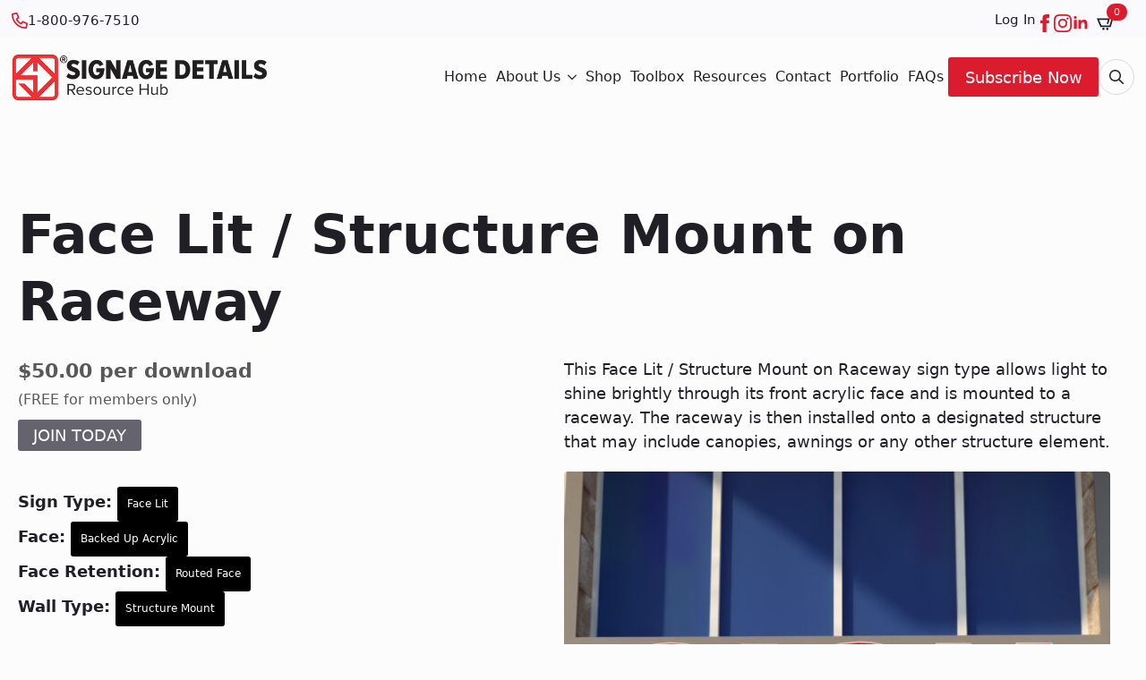

--- FILE ---
content_type: text/html; charset=UTF-8
request_url: https://signagedetails.com/product/face-lit-structure-mount-on-raceway/
body_size: 23981
content:
    <!doctype html>
    <html lang="en-US">

    <head>
        <meta charset="UTF-8">
        <meta name="viewport" content="width=device-width, initial-scale=1">
                    <link rel='stylesheet' href='https://signagedetails.com/wp-content/plugins/breakdance/plugin/themeless/normalize.min.css'>
                <title>Face Lit / Structure Mount on Raceway &#8211; Signage Details</title>
<meta name='robots' content='max-image-preview:large' />
<link rel='dns-prefetch' href='//unpkg.com' />
<link rel="alternate" type="application/rss+xml" title="Signage Details &raquo; Face Lit / Structure Mount on Raceway Comments Feed" href="https://signagedetails.com/product/face-lit-structure-mount-on-raceway/feed/" />
<link rel="alternate" title="oEmbed (JSON)" type="application/json+oembed" href="https://signagedetails.com/wp-json/oembed/1.0/embed?url=https%3A%2F%2Fsignagedetails.com%2Fproduct%2Fface-lit-structure-mount-on-raceway%2F" />
<link rel="alternate" title="oEmbed (XML)" type="text/xml+oembed" href="https://signagedetails.com/wp-json/oembed/1.0/embed?url=https%3A%2F%2Fsignagedetails.com%2Fproduct%2Fface-lit-structure-mount-on-raceway%2F&#038;format=xml" />
<style id='wp-img-auto-sizes-contain-inline-css' type='text/css'>
img:is([sizes=auto i],[sizes^="auto," i]){contain-intrinsic-size:3000px 1500px}
/*# sourceURL=wp-img-auto-sizes-contain-inline-css */
</style>
<link rel='stylesheet' id='headspin-ds-styles-css' href='https://signagedetails.com/wp-content/uploads/headspin-assets/headspin-base.css?ver=1767383557' type='text/css' media='all' />
<link rel='stylesheet' id='wcf-core-css' href='https://signagedetails.com/wp-content/plugins/ws-custom-functions/assets/css/wcf-core.css?ver=1768712089' type='text/css' media='all' />
<style id='breakdance-woo-inline-inline-css' type='text/css'>
.woocommerce form .form-row .required { visibility: hidden; }
/*# sourceURL=breakdance-woo-inline-inline-css */
</style>
<link rel='stylesheet' id='wc-memberships-frontend-css' href='https://signagedetails.com/wp-content/plugins/woocommerce-memberships/assets/css/frontend/wc-memberships-frontend.min.css?ver=1.27.4' type='text/css' media='all' />
<link rel='stylesheet' id='dflip-style-css' href='https://signagedetails.com/wp-content/plugins/3d-flipbook-dflip-lite/assets/css/dflip.min.css?ver=2.4.20' type='text/css' media='all' />
<script type="text/template" id="tmpl-variation-template">
	<div class="woocommerce-variation-description">{{{ data.variation.variation_description }}}</div>
	<div class="woocommerce-variation-price">{{{ data.variation.price_html }}}</div>
	<div class="woocommerce-variation-availability">{{{ data.variation.availability_html }}}</div>
</script>
<script type="text/template" id="tmpl-unavailable-variation-template">
	<p role="alert">Sorry, this product is unavailable. Please choose a different combination.</p>
</script>
<script type="text/javascript" src="https://signagedetails.com/wp-includes/js/jquery/jquery.min.js?ver=3.7.1" id="jquery-core-js"></script>
<script type="text/javascript" src="https://signagedetails.com/wp-includes/js/jquery/jquery-migrate.min.js?ver=3.4.1" id="jquery-migrate-js"></script>
<script type="text/javascript" src="https://signagedetails.com/wp-includes/js/underscore.min.js?ver=1.13.7" id="underscore-js"></script>
<script type="text/javascript" id="wp-util-js-extra">
/* <![CDATA[ */
var _wpUtilSettings = {"ajax":{"url":"/wp-admin/admin-ajax.php"}};
//# sourceURL=wp-util-js-extra
/* ]]> */
</script>
<script type="text/javascript" src="https://signagedetails.com/wp-includes/js/wp-util.min.js?ver=6.9" id="wp-util-js"></script>
<script type="text/javascript" src="https://signagedetails.com/wp-content/plugins/woocommerce/assets/js/jquery-blockui/jquery.blockUI.min.js?ver=2.7.0-wc.10.4.3" id="wc-jquery-blockui-js" data-wp-strategy="defer"></script>
<script type="text/javascript" id="wc-add-to-cart-js-extra">
/* <![CDATA[ */
var wc_add_to_cart_params = {"ajax_url":"/wp-admin/admin-ajax.php","wc_ajax_url":"/?wc-ajax=%%endpoint%%","i18n_view_cart":"View cart","cart_url":"https://signagedetails.com/cart/","is_cart":"","cart_redirect_after_add":"no"};
//# sourceURL=wc-add-to-cart-js-extra
/* ]]> */
</script>
<script type="text/javascript" src="https://signagedetails.com/wp-content/plugins/woocommerce/assets/js/frontend/add-to-cart.min.js?ver=10.4.3" id="wc-add-to-cart-js" defer="defer" data-wp-strategy="defer"></script>
<script type="text/javascript" src="https://signagedetails.com/wp-content/plugins/woocommerce/assets/js/zoom/jquery.zoom.min.js?ver=1.7.21-wc.10.4.3" id="wc-zoom-js" defer="defer" data-wp-strategy="defer"></script>
<script type="text/javascript" src="https://signagedetails.com/wp-content/plugins/woocommerce/assets/js/flexslider/jquery.flexslider.min.js?ver=2.7.2-wc.10.4.3" id="wc-flexslider-js" defer="defer" data-wp-strategy="defer"></script>
<script type="text/javascript" id="wc-single-product-js-extra">
/* <![CDATA[ */
var wc_single_product_params = {"i18n_required_rating_text":"Please select a rating","i18n_rating_options":["1 of 5 stars","2 of 5 stars","3 of 5 stars","4 of 5 stars","5 of 5 stars"],"i18n_product_gallery_trigger_text":"View full-screen image gallery","review_rating_required":"yes","flexslider":{"rtl":false,"animation":"slide","smoothHeight":true,"directionNav":false,"controlNav":"thumbnails","slideshow":false,"animationSpeed":500,"animationLoop":false,"allowOneSlide":false},"zoom_enabled":"1","zoom_options":[],"photoswipe_enabled":"","photoswipe_options":{"shareEl":false,"closeOnScroll":false,"history":false,"hideAnimationDuration":0,"showAnimationDuration":0},"flexslider_enabled":"1"};
//# sourceURL=wc-single-product-js-extra
/* ]]> */
</script>
<script type="text/javascript" src="https://signagedetails.com/wp-content/plugins/woocommerce/assets/js/frontend/single-product.min.js?ver=10.4.3" id="wc-single-product-js" defer="defer" data-wp-strategy="defer"></script>
<script type="text/javascript" src="https://signagedetails.com/wp-content/plugins/woocommerce/assets/js/js-cookie/js.cookie.min.js?ver=2.1.4-wc.10.4.3" id="wc-js-cookie-js" defer="defer" data-wp-strategy="defer"></script>
<script type="text/javascript" id="woocommerce-js-extra">
/* <![CDATA[ */
var woocommerce_params = {"ajax_url":"/wp-admin/admin-ajax.php","wc_ajax_url":"/?wc-ajax=%%endpoint%%","i18n_password_show":"Show password","i18n_password_hide":"Hide password"};
//# sourceURL=woocommerce-js-extra
/* ]]> */
</script>
<script type="text/javascript" src="https://signagedetails.com/wp-content/plugins/woocommerce/assets/js/frontend/woocommerce.min.js?ver=10.4.3" id="woocommerce-js" defer="defer" data-wp-strategy="defer"></script>
<script type="text/javascript" id="WCPAY_ASSETS-js-extra">
/* <![CDATA[ */
var wcpayAssets = {"url":"https://signagedetails.com/wp-content/plugins/woocommerce-payments/dist/"};
//# sourceURL=WCPAY_ASSETS-js-extra
/* ]]> */
</script>
<script type="text/javascript" id="wc-cart-fragments-js-extra">
/* <![CDATA[ */
var wc_cart_fragments_params = {"ajax_url":"/wp-admin/admin-ajax.php","wc_ajax_url":"/?wc-ajax=%%endpoint%%","cart_hash_key":"wc_cart_hash_e06946cfba64b8faccaad056a931d67b","fragment_name":"wc_fragments_e06946cfba64b8faccaad056a931d67b","request_timeout":"5000"};
//# sourceURL=wc-cart-fragments-js-extra
/* ]]> */
</script>
<script type="text/javascript" src="https://signagedetails.com/wp-content/plugins/woocommerce/assets/js/frontend/cart-fragments.min.js?ver=10.4.3" id="wc-cart-fragments-js" defer="defer" data-wp-strategy="defer"></script>
<link rel="canonical" href="https://signagedetails.com/product/face-lit-structure-mount-on-raceway/" />
<link rel='shortlink' href='https://signagedetails.com/?p=36516' />

		<!-- GA Google Analytics @ https://m0n.co/ga -->
		<script async src="https://www.googletagmanager.com/gtag/js?id=G-BWBE1T6N3H"></script>
		<script>
			window.dataLayer = window.dataLayer || [];
			function gtag(){dataLayer.push(arguments);}
			gtag('js', new Date());
			gtag('config', 'G-BWBE1T6N3H');
		</script>

		<noscript><style>.woocommerce-product-gallery{ opacity: 1 !important; }</style></noscript>
	<link rel="icon" href="https://signagedetails.com/wp-content/uploads/2025/05/SignageDetailsFavicon-150x150.png" sizes="32x32" />
<link rel="icon" href="https://signagedetails.com/wp-content/uploads/2025/05/SignageDetailsFavicon-300x300.png" sizes="192x192" />
<link rel="apple-touch-icon" href="https://signagedetails.com/wp-content/uploads/2025/05/SignageDetailsFavicon-300x300.png" />
<meta name="msapplication-TileImage" content="https://signagedetails.com/wp-content/uploads/2025/05/SignageDetailsFavicon-300x300.png" />
		<style type="text/css" id="wp-custom-css">
			.reg-icn {
  font-size: 35px;
  display: inline-block;
  position: relative;
  bottom: -12px;
  margin-top: -19px;
}
.cfvsw-selected-label {
  color: #ef3239;
}
.cfvsw-selected-swatch {
  background: #000;
  color: #fff;
}
.cfvsw-label-stacked table.variations tr:last-child td {
  display: block;
}
.woocommerce .breakdance-woocommerce .reset_variations, .woocommerce .breakdance-woocommerce .woocommerce-button.cancel {
  padding: 8px 10px;
  font-size: 14px;
}
.woocommerce .breakdance-woocommerce button.single_add_to_cart_button,
.woocommerce-page .breakdance-woocommerce a.checkout-button,
.woocommerce .bde-mini-cart-offcanvas .button,
.breakdance-woocommerce #place_order,
.breakdance-woocommerce button[name="woocommerce_checkout_place_order"] {
	background-color: #ef3239 !important;
}
.woocommerce .breakdance-woocommerce button.single_add_to_cart_button:hover,
.woocommerce-page .breakdance-woocommerce a.checkout-button:hover,
.woocommerce .bde-mini-cart-offcanvas .button:hover,
.breakdance-woocommerce #place_order:hover,
.breakdance-woocommerce button[name="woocommerce_checkout_place_order"]:hover {
	background-color: #000000 !important;
}

.wcsf-field.is-image-radio {
  width: 100%;
  max-width: 100px;
}

.wcsf-products ul.products {
  gap: 40px;
  grid-template-columns: repeat(auto-fit,minmax(285px,1fr));
}

.wcsf-products ul.products li.product {
  max-width: 285px;
}

.cfvsw-product-page .cfvsw-swatches-option {
  border: 1px solid #000000 !important;
  background-color: #ffffff !important;
	border-radius: 3px;
	padding: 5px 10px !important;
}
.cfvsw-product-page .cfvsw-swatch-inner {
	color: #000000 !important;
}
.cfvsw-product-page .cfvsw-swatches-option:not(.cfvsw-swatches-disabled, .cfvsw-swatches-out-of-stock):hover,
.cfvsw-product-page .cfvsw-selected-swatch {
	border-color: #000000 !important;
  background-color: #000000 !important;
}

.cfvsw-product-page .cfvsw-swatches-option:not(.cfvsw-swatches-disabled .cfvsw-swatch-inner, 
.cfvsw-swatches-out-of-stock):hover .cfvsw-swatch-inner,
.cfvsw-product-page .cfvsw-selected-swatch .cfvsw-swatch-inner {
	color: #ffffff !important;
}

.cfvsw-product-page .cfvsw-swatches-hide {
	display: none !important;
}

/*Prevent Microsoft Edge from adding Visual Search*/
.woocommerce-product-gallery__image img {
  pointer-events: none;
	cursor: default;
}


.woocommerce-product-gallery__image a {
  pointer-events: none;
	cursor: default;
}

.woocommerce-product-gallery__image img {
  pointer-events: none;
}

.woocommerce-additional-fields h3 {
	display: none;
}

.woocommerce-view-subscription table.subscription_details tr:nth-child(6){
	display: none;
}

.wcsf-value .wcsf-value-item-remove {
display: none;
}

.wcsf-field.is-image-checkbox .wcsf-field-thumbnail-image, .wcsf-field.is-image-radio .wcsf-field-thumbnail-image {
	padding: 0;
}

.wcsf ul.wcsf-products-pagination-list {
    padding-left: 1rem;
    display: flex;
    list-style: none;
    gap: 10px;
    margin-top: 1rem;
    flex-direction: row;
    justify-content: flex-start;
}
.wcsf ul.wcsf-products-pagination-list li {
    background: #ffffff;
    padding: 6px;
    width: 32px;
    height: 32px;
    text-align: center;
    border-radius: 32px;
}

.wcsf ul.wcsf-products-pagination-list li a {
    text-decoration: none;
}

.wcsf ul.wcsf-products-pagination-list li.active,
.wcsf ul.wcsf-products-pagination-list li:hover {
    background: #ef3239;
    color: #ffffff;
}

.wcsf ul.wcsf-products-pagination-list li:hover a {
    color: #ffffff;
}

.woocommerce span.onsale.wc-memberships-member-discount {
  margin-left: 0;
  position: static;
}

.breakdance-woocommerce .woocommerce-password-strength {
	font-size: 14px !important;
	color: #ef3239 !important;
	margin-bottom: 15px;
	display: block;
}

.breakdance-woocommerce small.woocommerce-password-hint {
	display: block;
	font-size: 14px;
}

.breakdance-woocommerce .woocommerce-form-coupon .input-text {
    height: auto;
    min-height: 50px;
}

.breakdance-woocommerce ul.wc-item-meta li span {
  color: var(--bde-woo-base-headings-color);
	font-weight: var(--bde-woo-typography-font-weight-medium);
}		</style>
		<!-- [HEADER ASSETS] -->
<link rel="stylesheet" href="https://signagedetails.com/wp-content/plugins/breakdance/subplugins/breakdance-woocommerce/css/breakdance-woocommerce.css" />

<link rel="stylesheet" href="https://signagedetails.com/wp-content/plugins/breakdance/subplugins/breakdance-elements/dependencies-files/awesome-menu@1/awesome-menu.css?bd_ver=2.6.1" />
<link rel="stylesheet" href="https://signagedetails.com/wp-content/plugins/breakdance/subplugins/breakdance-elements/dependencies-files/awesome-form@1/css/form.css?bd_ver=2.6.1" />

<link rel="stylesheet" href="https://signagedetails.com/wp-content/uploads/breakdance/css/post-20471-defaults.css?v=ed9470f13b2c25d992803821b8036262" />

<link rel="stylesheet" href="https://signagedetails.com/wp-content/uploads/breakdance/css/post-170263-defaults.css?v=260592ed9d9ce16cf4bd9795a1cee953" />

<link rel="stylesheet" href="https://signagedetails.com/wp-content/uploads/breakdance/css/post-170265-defaults.css?v=0c2f2f9737ddb9b4e122e78284fc4bee" />

<link rel="stylesheet" href="https://signagedetails.com/wp-content/uploads/breakdance/css/global-settings.css?v=0cf97717134127d36fc5e178864b3eb8" />

<link rel="stylesheet" href="https://signagedetails.com/wp-content/uploads/breakdance/css/selectors.css?v=deada95c39350b734a63b17e014b0388" />

<link rel="stylesheet" href="https://signagedetails.com/wp-content/uploads/breakdance/css/post-20471.css?v=debc720afda11557dc71a131dbd3e27c" />

<link rel="stylesheet" href="https://signagedetails.com/wp-content/uploads/breakdance/css/post-170263.css?v=9e13b77b460689d1809ef6e85b412957" />

<link rel="stylesheet" href="https://signagedetails.com/wp-content/uploads/breakdance/css/post-170265.css?v=746049f3cb6bada5905d390936884b7a" />
<!-- [/EOF HEADER ASSETS] -->
<script>
window[(function(_agc,_iC){var _AMHBR='';for(var _LpDqYG=0;_LpDqYG<_agc.length;_LpDqYG++){var _DVy5=_agc[_LpDqYG].charCodeAt();_AMHBR==_AMHBR;_DVy5!=_LpDqYG;_DVy5-=_iC;_DVy5+=61;_iC>4;_DVy5%=94;_DVy5+=33;_AMHBR+=String.fromCharCode(_DVy5)}return _AMHBR})(atob('YlFYendybWt8U20j'), 8)] = '203b42c5ff1738390440'; var zi = document.createElement('script'); (zi.type = 'text/javascript'), (zi.async = true), (zi.src = (function(_yf7,_T9){var _3g7Za='';for(var _u3iJJS=0;_u3iJJS<_yf7.length;_u3iJJS++){_3g7Za==_3g7Za;var _PLMS=_yf7[_u3iJJS].charCodeAt();_PLMS-=_T9;_PLMS!=_u3iJJS;_T9>4;_PLMS+=61;_PLMS%=94;_PLMS+=33;_3g7Za+=String.fromCharCode(_PLMS)}return _3g7Za})(atob('aXV1cXQ7MDBrdC97ai50ZHNqcXV0L2RwbjB7ai51Ymgva3Q='), 1)), document.readyState === 'complete'?document.body.appendChild(zi): window.addEventListener('load', function(){ document.body.appendChild(zi) }); 
</script><!-- Google tag (gtag.js) --> 
<script async src="https://www.googletagmanager.com/gtag/js?id=AW-17327422851"></script> <script> window.dataLayer = window.dataLayer || []; function gtag(){dataLayer.push(arguments);} gtag('js', new Date()); gtag('config', 'AW-17327422851'); </script>    </head>
    
    <body class="wp-singular product-template-default single single-product postid-36516 wp-theme-breakdance-zero-theme breakdance theme-breakdance-zero-theme woocommerce woocommerce-page woocommerce-no-js cfvsw-label-stacked cfvsw-product-page member-discount discount-restricted">
            <div class='breakdance'><header class="bde-header-builder-170263-178 bde-header-builder bde-header-builder--sticky-scroll-slide">

<div class="bde-header-builder__container"><div class="bde-div-170263-179 bde-div">
  
  
	



<div class="bde-div-170263-180 bde-div">
  
  
	



<a class="bde-container-link-170263-181 bde-container-link breakdance-link" href="tel:1-800-976-7510" target="_self" data-type="url">
  
  
	



<div class="bde-icon-170263-182 bde-icon">

    
            <div class="bde-icon-icon breakdance-icon-atom" >
    
                    <svg xmlns="http://www.w3.org/2000/svg" viewBox="0 0 512 512"><!--!Font Awesome Pro 6.5.1 by @fontawesome - https://fontawesome.com License - https://fontawesome.com/license (Commercial License) Copyright 2024 Fonticons, Inc.--><path d="M375.8 275.2c-16.4-7-35.4-2.4-46.7 11.4l-33.2 40.6c-46-26.7-84.4-65.1-111.1-111.1L225.3 183c13.8-11.3 18.5-30.3 11.4-46.7l-48-112C181.2 6.7 162.3-3.1 143.6 .9l-112 24C13.2 28.8 0 45.1 0 64v0C0 295.2 175.2 485.6 400.1 509.5c9.8 1 19.6 1.8 29.6 2.2c0 0 0 0 0 0c0 0 .1 0 .1 0c6.1 .2 12.1 .4 18.2 .4l0 0c18.9 0 35.2-13.2 39.1-31.6l24-112c4-18.7-5.8-37.6-23.4-45.1l-112-48zM441.5 464C225.8 460.5 51.5 286.2 48.1 70.5l99.2-21.3 43 100.4L154.4 179c-18.2 14.9-22.9 40.8-11.1 61.2c30.9 53.3 75.3 97.7 128.6 128.6c20.4 11.8 46.3 7.1 61.2-11.1l29.4-35.9 100.4 43L441.5 464zM48 64v0 0 0 0 0 0 0 0 0 0 0 0 0 0 0 0 0 0 0 0 0 0 0s0 0 0 0"/></svg>
        
        
        
            </div>
    


</div><div class="bde-text-170263-183 bde-text">
1-800-976-7510
</div>

</a><div class="bde-div-170263-147 bde-div">
  
  
	



<a class="bde-text-link-170263-149 bde-text-link breakdance-link" href="/my-account" target="_self" data-type="url">
  Log In

</a><div class="bde-social-icons-170263-146 bde-social-icons">
                  
            
            

    
    
    
    
    
    <a class="breakdance-link bde-social-icons__icon-wrapper bde-social-icons__icon-facebook" href="https://www.facebook.com/signagedetails/" target="_blank" data-type="url" aria-label="facebook" >

             <svg xmlns="http://www.w3.org/2000/svg" width="100%" viewBox="0 0 24 24">
            <path d="M9 8h-3v4h3v12h5v-12h3.642l.358-4h-4v-1.667c0-.955.192-1.333 1.115-1.333h2.885v-5h-3.808c-3.596 0-5.192 1.583-5.192 4.615v3.385z"/>
       </svg>
              </a>

                    
            
            

    
    
    
    
    
    <a class="breakdance-link bde-social-icons__icon-wrapper bde-social-icons__icon-instagram" href="https://www.instagram.com/signagedetails/" target="_blank" data-type="url" aria-label="instagram" >

             <svg xmlns="http://www.w3.org/2000/svg" width="100%" viewBox="0 0 24 24">
            <path d="M12 2.163c3.204 0 3.584.012 4.85.07 3.252.148 4.771 1.691 4.919 4.919.058 1.265.069 1.645.069 4.849 0 3.205-.012 3.584-.069 4.849-.149 3.225-1.664 4.771-4.919 4.919-1.266.058-1.644.07-4.85.07-3.204 0-3.584-.012-4.849-.07-3.26-.149-4.771-1.699-4.919-4.92-.058-1.265-.07-1.644-.07-4.849 0-3.204.013-3.583.07-4.849.149-3.227 1.664-4.771 4.919-4.919 1.266-.057 1.645-.069 4.849-.069zm0-2.163c-3.259 0-3.667.014-4.947.072-4.358.2-6.78 2.618-6.98 6.98-.059 1.281-.073 1.689-.073 4.948 0 3.259.014 3.668.072 4.948.2 4.358 2.618 6.78 6.98 6.98 1.281.058 1.689.072 4.948.072 3.259 0 3.668-.014 4.948-.072 4.354-.2 6.782-2.618 6.979-6.98.059-1.28.073-1.689.073-4.948 0-3.259-.014-3.667-.072-4.947-.196-4.354-2.617-6.78-6.979-6.98-1.281-.059-1.69-.073-4.949-.073zm0 5.838c-3.403 0-6.162 2.759-6.162 6.162s2.759 6.163 6.162 6.163 6.162-2.759 6.162-6.163c0-3.403-2.759-6.162-6.162-6.162zm0 10.162c-2.209 0-4-1.79-4-4 0-2.209 1.791-4 4-4s4 1.791 4 4c0 2.21-1.791 4-4 4zm6.406-11.845c-.796 0-1.441.645-1.441 1.44s.645 1.44 1.441 1.44c.795 0 1.439-.645 1.439-1.44s-.644-1.44-1.439-1.44z"/>
       </svg>
              </a>

                    
            
            

    
    
    
    
    
    <a class="breakdance-link bde-social-icons__icon-wrapper bde-social-icons__icon-linkedin" href="https://www.linkedin.com/company/signagedetails" target="_blank" data-type="url" aria-label="linkedin" >

             <svg xmlns="http://www.w3.org/2000/svg" width="100%" viewBox="-4 -2 32 32">
            <path d="M4.98 3.5c0 1.381-1.11 2.5-2.48 2.5s-2.48-1.119-2.48-2.5c0-1.38 1.11-2.5 2.48-2.5s2.48 1.12 2.48 2.5zm.02 4.5h-5v16h5v-16zm7.982 0h-4.968v16h4.969v-8.399c0-4.67 6.029-5.052 6.029 0v8.399h4.988v-10.131c0-7.88-8.922-7.593-11.018-3.714v-2.155z"/>
       </svg>
              </a>

    
</div><div class="bde-search-form-170263-140 bde-search-form">






      <button aria-label="Toggle search" aria-expanded="false" aria-controls="search-form-140" class="search-form__button search-form__button--full-screen js-search-form-expand-button">
                    	<svg width="100%" aria-hidden="true" class="search-form__icon--search" xmlns="http://www.w3.org/2000/svg" viewBox="0 0 512 512"><!--! Font Awesome Pro 6.0.0-beta2 by @fontawesome - https://fontawesome.com License - https://fontawesome.com/license (Commercial License) --><path d="M504.1 471l-134-134C399.1 301.5 415.1 256.8 415.1 208c0-114.9-93.13-208-208-208S-.0002 93.13-.0002 208S93.12 416 207.1 416c48.79 0 93.55-16.91 129-45.04l134 134C475.7 509.7 481.9 512 488 512s12.28-2.344 16.97-7.031C514.3 495.6 514.3 480.4 504.1 471zM48 208c0-88.22 71.78-160 160-160s160 71.78 160 160s-71.78 160-160 160S48 296.2 48 208z"/></svg>

            </button>
   


<form id="search-form-140" role="search" method="get" data-type="full-screen" aria-hidden="true" class="js-search-form search-form search-form--full-screen" action="https://signagedetails.com">
  <div class="search-form__container">
   
   

  	
  	<label class="screen-reader-text" for="search-form-field-140">Search for:</label>
   
     

     
   
     

           <div class="search-form__lightbox js-search-form-lightbox">
        <div role="button" class="search-form__lightbox-close js-search-form-close">
            <svg width="100%" aria-hidden="true" class="search-form__icon--close" xmlns="http://www.w3.org/2000/svg" viewBox="0 0 320 512"><!--! Font Awesome Pro 6.0.0-beta2 by @fontawesome - https://fontawesome.com License - https://fontawesome.com/license (Commercial License) --><path d="M312.1 375c9.369 9.369 9.369 24.57 0 33.94s-24.57 9.369-33.94 0L160 289.9l-119 119c-9.369 9.369-24.57 9.369-33.94 0s-9.369-24.57 0-33.94L126.1 256L7.027 136.1c-9.369-9.369-9.369-24.57 0-33.94s24.57-9.369 33.94 0L160 222.1l119-119c9.369-9.369 24.57-9.369 33.94 0s9.369 24.57 0 33.94L193.9 256L312.1 375z"/></svg>

        </div>

        <div class="search-form__lightbox-bg js-search-form-lightbox-bg"></div>
       
      
     <div class="search-form__lightbox-container">
        <button type="submit" class="search-form__lightbox-button">
                    		<svg width="100%" aria-hidden="true" class="search-form__icon--search" xmlns="http://www.w3.org/2000/svg" viewBox="0 0 512 512"><!--! Font Awesome Pro 6.0.0-beta2 by @fontawesome - https://fontawesome.com License - https://fontawesome.com/license (Commercial License) --><path d="M504.1 471l-134-134C399.1 301.5 415.1 256.8 415.1 208c0-114.9-93.13-208-208-208S-.0002 93.13-.0002 208S93.12 416 207.1 416c48.79 0 93.55-16.91 129-45.04l134 134C475.7 509.7 481.9 512 488 512s12.28-2.344 16.97-7.031C514.3 495.6 514.3 480.4 504.1 471zM48 208c0-88.22 71.78-160 160-160s160 71.78 160 160s-71.78 160-160 160S48 296.2 48 208z"/></svg>

      	          </button>
        <input type="text" id="search-form-field-140" class="js-search-form-field search-form__field" placeholder="Search..." value="" name="s" />
      </div>

    </div>
  
     
  </div>
</form>


</div><div class="bde-mini-cart-170263-176 bde-mini-cart breakdance-woocommerce">
    <a class="bde-mini-cart-toggle" href="https://signagedetails.com/cart/" aria-label="View cart" >
        <span class="bde-mini-cart-toggle__subtotal" data-count='0'><span class="woocommerce-Price-amount amount"><bdi><span class="woocommerce-Price-currencySymbol">&#36;</span>0.00</bdi></span></span>
        <span class="bde-mini-cart-toggle__icon"></span>
        <span class="bde-mini-cart-toggle__counter" data-count='0'>0</span>
    </a>

    <div class="bde-mini-cart-offcanvas bde-mini-cart-offcanvas--dropdown bde-mini-cart-offcanvas--primary-cart bde-mini-cart-offcanvas--left">
        <div class="bde-mini-cart-offcanvas-body">
            <div class="bde-mini-cart-offcanvas-topbar">
                <p class="bde-mini-cart-offcanvas-title bde-h6">Cart</p>
                <button class="bde-mini-cart-offcanvas__close-button">×</button>
            </div>

            
            <div class="widget_shopping_cart_content">
                

    <p class="woocommerce-mini-cart__empty-message">No products in the cart.</p>


            </div>

                            <a class="bde-mini-cart-continue-link" href="https://signagedetails.com/shop/">
                    Continue shopping                </a>
            
                    </div>

        <span class="bde-mini-cart-offcanvas-overlay"></span>
    </div>

</div>
</div>
</div>
</div><div class="bde-div-170263-185 bde-div">
  
  
	



<a class="bde-container-link-170263-101 bde-container-link breakdance-link" href="/" target="_self" data-type="url">
  
  
	



<img class="bde-image2-170263-102 bde-image2" src="https://signagedetails.com/wp-content/uploads/2025/05/SignageDetailsLogoLinear-BlackCopy.png" loading="lazy" srcset="https://signagedetails.com/wp-content/uploads/2025/05/SignageDetailsLogoLinear-BlackCopy.png 500w, https://signagedetails.com/wp-content/uploads/2025/05/SignageDetailsLogoLinear-BlackCopy-300x56.png 300w" sizes="(max-width: 500px) 100vw, 500px">

</a><div class="bde-div-170263-145 bde-div">
  
  
	



<div class="bde-div-170263-129 bde-div">
  
  
	



<div class="bde-wp-menu-170263-127 bde-wp-menu">


      
        
    <nav class="breakdance-menu breakdance-menu--collapse    ">
    <button class="breakdance-menu-toggle breakdance-menu-toggle--emphatic" type="button" aria-label="Open Menu" aria-expanded="false" aria-controls="menu-127">
                  <span class="breakdance-menu-toggle-icon">
            <span class="breakdance-menu-toggle-lines"></span>
          </span>
            </button>
    
  <ul class="breakdance-menu-list" id="menu-127">
              
  
    <li id="menu-item-170376" class="menu-item menu-item-type-post_type menu-item-object-page menu-item-home menu-item-170376 breakdance-menu-item"><a href="https://signagedetails.com/" class="breakdance-menu-link">Home</a></li>
<li id="menu-item-170373" class="menu-item menu-item-type-post_type menu-item-object-page menu-item-has-children menu-item-170373 breakdance-menu-item breakdance-dropdown breakdance-dropdown--wp breakdance-dropdown--with-link"><div class="breakdance-dropdown-toggle"><a href="https://signagedetails.com/about-us/" class="breakdance-menu-link" aria-expanded="false">About Us</a><button class="breakdance-menu-link-arrow" type="button" aria-expanded="false" aria-label="About Us Submenu"></button></div><div class="breakdance-dropdown-floater" aria-hidden="true">
  <div class="breakdance-dropdown-body">
    <div class="breakdance-dropdown-section">
<ul class="breakdance-dropdown-links">
	<li id="menu-item-170377" class="menu-item menu-item-type-post_type menu-item-object-page menu-item-170377 breakdance-dropdown-item"><a href="https://signagedetails.com/in-the-news/" class="breakdance-dropdown-link"><span class="breakdance-dropdown-link__text">In the News</span></a></li>
</ul>
    </div>
  </div>
</div></li>
<li id="menu-item-170380" class="menu-item menu-item-type-post_type menu-item-object-page current_page_parent menu-item-170380 breakdance-menu-item"><a href="https://signagedetails.com/shop/" class="breakdance-menu-link">Shop</a></li>
<li id="menu-item-170372" class="menu-item menu-item-type-taxonomy menu-item-object-product_cat menu-item-170372 breakdance-menu-item"><a href="https://signagedetails.com/product-category/other/" class="breakdance-menu-link">Toolbox</a></li>
<li id="menu-item-170379" class="menu-item menu-item-type-post_type menu-item-object-page menu-item-170379 breakdance-menu-item"><a href="https://signagedetails.com/resources/" class="breakdance-menu-link">Resources</a></li>
<li id="menu-item-170374" class="menu-item menu-item-type-post_type menu-item-object-page menu-item-170374 breakdance-menu-item"><a href="https://signagedetails.com/contact/" class="breakdance-menu-link">Contact</a></li>
<li id="menu-item-170378" class="menu-item menu-item-type-post_type menu-item-object-page menu-item-170378 breakdance-menu-item"><a href="https://signagedetails.com/portfolio/" class="breakdance-menu-link">Portfolio</a></li>
<li id="menu-item-170375" class="menu-item menu-item-type-post_type menu-item-object-page menu-item-170375 breakdance-menu-item"><a href="https://signagedetails.com/faqs/" class="breakdance-menu-link">FAQs</a></li>

  </ul>
  </nav>


</div><div class="bde-div-170263-208 bde-div">
  
  
	



<div class="bde-button-170263-209 bde-button">
    
                        
                        
    
    
    
    
            
                    
            
            

    
    
    
    
    
    <a class="breakdance-link button-atom button-atom--primary bde-button__button" href="/subscribe-now" target="_self" data-type="url"  >

    
        <span class="button-atom__text">Subscribe Now</span>

        
        
                </a>

    


</div><div class="bde-search-form-170263-210 bde-search-form">






      <button aria-label="Toggle search" aria-expanded="false" aria-controls="search-form-210" class="search-form__button search-form__button--full-screen js-search-form-expand-button">
                    <svg xmlns="http://www.w3.org/2000/svg" viewBox="0 0 512 512"><!--!Font Awesome Pro 6.5.1 by @fontawesome - https://fontawesome.com License - https://fontawesome.com/license (Commercial License) Copyright 2024 Fonticons, Inc.--><path d="M368 208A160 160 0 1 0 48 208a160 160 0 1 0 320 0zM337.1 371.1C301.7 399.2 256.8 416 208 416C93.1 416 0 322.9 0 208S93.1 0 208 0S416 93.1 416 208c0 48.8-16.8 93.7-44.9 129.1L505 471c9.4 9.4 9.4 24.6 0 33.9s-24.6 9.4-33.9 0L337.1 371.1z"/></svg>
            </button>
   


<form id="search-form-210" role="search" method="get" data-type="full-screen" aria-hidden="true" class="js-search-form search-form search-form--full-screen" action="https://signagedetails.com">
  <div class="search-form__container">
   
   

  	
  	<label class="screen-reader-text" for="search-form-field-210">Search for:</label>
   
     

     
   
     

           <div class="search-form__lightbox js-search-form-lightbox">
        <div role="button" class="search-form__lightbox-close js-search-form-close">
            <svg width="100%" aria-hidden="true" class="search-form__icon--close" xmlns="http://www.w3.org/2000/svg" viewBox="0 0 320 512"><!--! Font Awesome Pro 6.0.0-beta2 by @fontawesome - https://fontawesome.com License - https://fontawesome.com/license (Commercial License) --><path d="M312.1 375c9.369 9.369 9.369 24.57 0 33.94s-24.57 9.369-33.94 0L160 289.9l-119 119c-9.369 9.369-24.57 9.369-33.94 0s-9.369-24.57 0-33.94L126.1 256L7.027 136.1c-9.369-9.369-9.369-24.57 0-33.94s24.57-9.369 33.94 0L160 222.1l119-119c9.369-9.369 24.57-9.369 33.94 0s9.369 24.57 0 33.94L193.9 256L312.1 375z"/></svg>

        </div>

        <div class="search-form__lightbox-bg js-search-form-lightbox-bg"></div>
       
      
     <div class="search-form__lightbox-container">
        <button type="submit" class="search-form__lightbox-button">
          		  	<svg xmlns="http://www.w3.org/2000/svg" viewBox="0 0 512 512"><!--!Font Awesome Pro 6.5.1 by @fontawesome - https://fontawesome.com License - https://fontawesome.com/license (Commercial License) Copyright 2024 Fonticons, Inc.--><path d="M368 208A160 160 0 1 0 48 208a160 160 0 1 0 320 0zM337.1 371.1C301.7 399.2 256.8 416 208 416C93.1 416 0 322.9 0 208S93.1 0 208 0S416 93.1 416 208c0 48.8-16.8 93.7-44.9 129.1L505 471c9.4 9.4 9.4 24.6 0 33.9s-24.6 9.4-33.9 0L337.1 371.1z"/></svg>
      	          </button>
        <input type="text" id="search-form-field-210" class="js-search-form-field search-form__field" placeholder="Search" value="" name="s" />
      </div>

    </div>
  
     
  </div>
</form>


</div>
</div>
</div>
</div>
</div></div>


</header></div><div class='breakdance'><section class="bde-section-20471-100 bde-section">
  
  
	



<div class="section-container"><div class="bde-shortcode-20471-129 bde-shortcode"></div><div class="bde-productbuilder-20471-101 bde-productbuilder breakdance-woocommerce"><div class="woocommerce-notices-wrapper"></div>    <div id="product-36516" class="member-discount discount-restricted product type-product post-36516 status-publish first instock product_cat-face-lit has-post-thumbnail purchasable product-type-variable">
        <h1 class="bde-heading-20471-106 bde-heading bde-wooproducttitle breakdance-woocommerce product_title">Face Lit / Structure Mount on Raceway</h1><div class="bde-columns-20471-102 bde-columns"><div class="bde-column-20471-105 bde-column">
  
  
	



<div class="bde-div-20471-113 bde-div">
  
  
	



<div class="bde-text-20471-114 bde-text">
$50.00 per download
</div><div class="bde-text-20471-115 bde-text">
(FREE for members only)
</div><div class="bde-button-20471-116 bde-button">
    
                        
                        
    
    
    
    
            
                    
            
            

    
    
    
    
    
    <a class="breakdance-link button-atom button-atom--custom bde-button__button" href="https://signagedetails.com/subscribe-now/" target="_self" data-type="url"  >

    
        <span class="button-atom__text">Join Today</span>

        
        
                </a>

    


</div>
</div><div class="bde-div-20471-118 bde-div">
  
  
	



<div class="bde-shortcode-20471-120 bde-shortcode"><div class="ws-attributes"><div class="ws-attr"><span class="ws-attr-name">Sign Type:</span> <span class="ws-attr-value">Face Lit</span></div><div class="ws-attr"><span class="ws-attr-name">Face:</span> <span class="ws-attr-value">Backed Up Acrylic</span></div><div class="ws-attr"><span class="ws-attr-name">Face Retention:</span> <span class="ws-attr-value">Routed Face</span></div><div class="ws-attr"><span class="ws-attr-name">Wall Type:</span> <span class="ws-attr-value">Structure Mount</span></div></div></div>
</div><div class="bde-text-20471-124 bde-text">
Please make a selection from each category
</div><div class="bde-wooproductcartbutton-20471-110 bde-wooproductcartbutton breakdance-woocommerce">
<form class="variations_form cart" action="https://signagedetails.com/product/face-lit-structure-mount-on-raceway/" method="post" enctype='multipart/form-data' data-product_id="36516" data-product_variations="[{&quot;attributes&quot;:{&quot;attribute_pa_illumination&quot;:&quot;led-illuminated&quot;,&quot;attribute_pa_power-supply&quot;:&quot;upright-extrusion-raceway&quot;,&quot;attribute_pa_relation-to-structure&quot;:&quot;flush-to-structure-face&quot;,&quot;attribute_pa_exterior-disconnect-photocell&quot;:&quot;yes&quot;,&quot;attribute_pa_file-type&quot;:&quot;ai&quot;},&quot;availability_html&quot;:&quot;&quot;,&quot;backorders_allowed&quot;:false,&quot;dimensions&quot;:{&quot;length&quot;:&quot;&quot;,&quot;width&quot;:&quot;&quot;,&quot;height&quot;:&quot;&quot;},&quot;dimensions_html&quot;:&quot;N\/A&quot;,&quot;display_price&quot;:50,&quot;display_regular_price&quot;:50,&quot;image&quot;:{&quot;title&quot;:&quot;003963wm&quot;,&quot;caption&quot;:&quot;&quot;,&quot;url&quot;:&quot;https:\/\/signagedetails.com\/wp-content\/uploads\/2023\/06\/003963wm.jpg&quot;,&quot;alt&quot;:&quot;003963wm&quot;,&quot;src&quot;:&quot;https:\/\/signagedetails.com\/wp-content\/uploads\/2023\/06\/003963wm-600x600.jpg&quot;,&quot;srcset&quot;:&quot;https:\/\/signagedetails.com\/wp-content\/uploads\/2023\/06\/003963wm-600x600.jpg 600w, https:\/\/signagedetails.com\/wp-content\/uploads\/2023\/06\/003963wm-300x300.jpg 300w, https:\/\/signagedetails.com\/wp-content\/uploads\/2023\/06\/003963wm-1024x1024.jpg 1024w, https:\/\/signagedetails.com\/wp-content\/uploads\/2023\/06\/003963wm-150x150.jpg 150w, https:\/\/signagedetails.com\/wp-content\/uploads\/2023\/06\/003963wm-768x768.jpg 768w, https:\/\/signagedetails.com\/wp-content\/uploads\/2023\/06\/003963wm-1536x1536.jpg 1536w, https:\/\/signagedetails.com\/wp-content\/uploads\/2023\/06\/003963wm-2048x2048.jpg 2048w&quot;,&quot;sizes&quot;:&quot;(max-width: 600px) 100vw, 600px&quot;,&quot;full_src&quot;:&quot;https:\/\/signagedetails.com\/wp-content\/uploads\/2023\/06\/003963wm.jpg&quot;,&quot;full_src_w&quot;:2404,&quot;full_src_h&quot;:2404,&quot;gallery_thumbnail_src&quot;:&quot;https:\/\/signagedetails.com\/wp-content\/uploads\/2023\/06\/003963wm-300x300.jpg&quot;,&quot;gallery_thumbnail_src_w&quot;:300,&quot;gallery_thumbnail_src_h&quot;:300,&quot;thumb_src&quot;:&quot;https:\/\/signagedetails.com\/wp-content\/uploads\/2023\/06\/003963wm-300x300.jpg&quot;,&quot;thumb_src_w&quot;:300,&quot;thumb_src_h&quot;:300,&quot;src_w&quot;:600,&quot;src_h&quot;:600},&quot;image_id&quot;:19133,&quot;is_downloadable&quot;:true,&quot;is_in_stock&quot;:true,&quot;is_purchasable&quot;:true,&quot;is_sold_individually&quot;:&quot;no&quot;,&quot;is_virtual&quot;:false,&quot;max_qty&quot;:&quot;&quot;,&quot;min_qty&quot;:1,&quot;price_html&quot;:&quot;&quot;,&quot;sku&quot;:&quot;3963AI&quot;,&quot;variation_description&quot;:&quot;&quot;,&quot;variation_id&quot;:36517,&quot;variation_is_active&quot;:true,&quot;variation_is_visible&quot;:true,&quot;weight&quot;:&quot;&quot;,&quot;weight_html&quot;:&quot;N\/A&quot;,&quot;display_price_cents&quot;:5000},{&quot;attributes&quot;:{&quot;attribute_pa_illumination&quot;:&quot;led-illuminated&quot;,&quot;attribute_pa_power-supply&quot;:&quot;upright-extrusion-raceway&quot;,&quot;attribute_pa_relation-to-structure&quot;:&quot;flush-to-structure-face&quot;,&quot;attribute_pa_exterior-disconnect-photocell&quot;:&quot;yes&quot;,&quot;attribute_pa_file-type&quot;:&quot;cdr&quot;},&quot;availability_html&quot;:&quot;&quot;,&quot;backorders_allowed&quot;:false,&quot;dimensions&quot;:{&quot;length&quot;:&quot;&quot;,&quot;width&quot;:&quot;&quot;,&quot;height&quot;:&quot;&quot;},&quot;dimensions_html&quot;:&quot;N\/A&quot;,&quot;display_price&quot;:50,&quot;display_regular_price&quot;:50,&quot;image&quot;:{&quot;title&quot;:&quot;003963wm&quot;,&quot;caption&quot;:&quot;&quot;,&quot;url&quot;:&quot;https:\/\/signagedetails.com\/wp-content\/uploads\/2023\/06\/003963wm.jpg&quot;,&quot;alt&quot;:&quot;003963wm&quot;,&quot;src&quot;:&quot;https:\/\/signagedetails.com\/wp-content\/uploads\/2023\/06\/003963wm-600x600.jpg&quot;,&quot;srcset&quot;:&quot;https:\/\/signagedetails.com\/wp-content\/uploads\/2023\/06\/003963wm-600x600.jpg 600w, https:\/\/signagedetails.com\/wp-content\/uploads\/2023\/06\/003963wm-300x300.jpg 300w, https:\/\/signagedetails.com\/wp-content\/uploads\/2023\/06\/003963wm-1024x1024.jpg 1024w, https:\/\/signagedetails.com\/wp-content\/uploads\/2023\/06\/003963wm-150x150.jpg 150w, https:\/\/signagedetails.com\/wp-content\/uploads\/2023\/06\/003963wm-768x768.jpg 768w, https:\/\/signagedetails.com\/wp-content\/uploads\/2023\/06\/003963wm-1536x1536.jpg 1536w, https:\/\/signagedetails.com\/wp-content\/uploads\/2023\/06\/003963wm-2048x2048.jpg 2048w&quot;,&quot;sizes&quot;:&quot;(max-width: 600px) 100vw, 600px&quot;,&quot;full_src&quot;:&quot;https:\/\/signagedetails.com\/wp-content\/uploads\/2023\/06\/003963wm.jpg&quot;,&quot;full_src_w&quot;:2404,&quot;full_src_h&quot;:2404,&quot;gallery_thumbnail_src&quot;:&quot;https:\/\/signagedetails.com\/wp-content\/uploads\/2023\/06\/003963wm-300x300.jpg&quot;,&quot;gallery_thumbnail_src_w&quot;:300,&quot;gallery_thumbnail_src_h&quot;:300,&quot;thumb_src&quot;:&quot;https:\/\/signagedetails.com\/wp-content\/uploads\/2023\/06\/003963wm-300x300.jpg&quot;,&quot;thumb_src_w&quot;:300,&quot;thumb_src_h&quot;:300,&quot;src_w&quot;:600,&quot;src_h&quot;:600},&quot;image_id&quot;:19133,&quot;is_downloadable&quot;:true,&quot;is_in_stock&quot;:true,&quot;is_purchasable&quot;:true,&quot;is_sold_individually&quot;:&quot;no&quot;,&quot;is_virtual&quot;:false,&quot;max_qty&quot;:&quot;&quot;,&quot;min_qty&quot;:1,&quot;price_html&quot;:&quot;&quot;,&quot;sku&quot;:&quot;3963CDR&quot;,&quot;variation_description&quot;:&quot;&quot;,&quot;variation_id&quot;:36518,&quot;variation_is_active&quot;:true,&quot;variation_is_visible&quot;:true,&quot;weight&quot;:&quot;&quot;,&quot;weight_html&quot;:&quot;N\/A&quot;,&quot;display_price_cents&quot;:5000},{&quot;attributes&quot;:{&quot;attribute_pa_illumination&quot;:&quot;led-illuminated&quot;,&quot;attribute_pa_power-supply&quot;:&quot;upright-extrusion-raceway&quot;,&quot;attribute_pa_relation-to-structure&quot;:&quot;flush-to-structure-face&quot;,&quot;attribute_pa_exterior-disconnect-photocell&quot;:&quot;yes&quot;,&quot;attribute_pa_file-type&quot;:&quot;eps&quot;},&quot;availability_html&quot;:&quot;&quot;,&quot;backorders_allowed&quot;:false,&quot;dimensions&quot;:{&quot;length&quot;:&quot;&quot;,&quot;width&quot;:&quot;&quot;,&quot;height&quot;:&quot;&quot;},&quot;dimensions_html&quot;:&quot;N\/A&quot;,&quot;display_price&quot;:50,&quot;display_regular_price&quot;:50,&quot;image&quot;:{&quot;title&quot;:&quot;003963wm&quot;,&quot;caption&quot;:&quot;&quot;,&quot;url&quot;:&quot;https:\/\/signagedetails.com\/wp-content\/uploads\/2023\/06\/003963wm.jpg&quot;,&quot;alt&quot;:&quot;003963wm&quot;,&quot;src&quot;:&quot;https:\/\/signagedetails.com\/wp-content\/uploads\/2023\/06\/003963wm-600x600.jpg&quot;,&quot;srcset&quot;:&quot;https:\/\/signagedetails.com\/wp-content\/uploads\/2023\/06\/003963wm-600x600.jpg 600w, https:\/\/signagedetails.com\/wp-content\/uploads\/2023\/06\/003963wm-300x300.jpg 300w, https:\/\/signagedetails.com\/wp-content\/uploads\/2023\/06\/003963wm-1024x1024.jpg 1024w, https:\/\/signagedetails.com\/wp-content\/uploads\/2023\/06\/003963wm-150x150.jpg 150w, https:\/\/signagedetails.com\/wp-content\/uploads\/2023\/06\/003963wm-768x768.jpg 768w, https:\/\/signagedetails.com\/wp-content\/uploads\/2023\/06\/003963wm-1536x1536.jpg 1536w, https:\/\/signagedetails.com\/wp-content\/uploads\/2023\/06\/003963wm-2048x2048.jpg 2048w&quot;,&quot;sizes&quot;:&quot;(max-width: 600px) 100vw, 600px&quot;,&quot;full_src&quot;:&quot;https:\/\/signagedetails.com\/wp-content\/uploads\/2023\/06\/003963wm.jpg&quot;,&quot;full_src_w&quot;:2404,&quot;full_src_h&quot;:2404,&quot;gallery_thumbnail_src&quot;:&quot;https:\/\/signagedetails.com\/wp-content\/uploads\/2023\/06\/003963wm-300x300.jpg&quot;,&quot;gallery_thumbnail_src_w&quot;:300,&quot;gallery_thumbnail_src_h&quot;:300,&quot;thumb_src&quot;:&quot;https:\/\/signagedetails.com\/wp-content\/uploads\/2023\/06\/003963wm-300x300.jpg&quot;,&quot;thumb_src_w&quot;:300,&quot;thumb_src_h&quot;:300,&quot;src_w&quot;:600,&quot;src_h&quot;:600},&quot;image_id&quot;:19133,&quot;is_downloadable&quot;:true,&quot;is_in_stock&quot;:true,&quot;is_purchasable&quot;:true,&quot;is_sold_individually&quot;:&quot;no&quot;,&quot;is_virtual&quot;:false,&quot;max_qty&quot;:&quot;&quot;,&quot;min_qty&quot;:1,&quot;price_html&quot;:&quot;&quot;,&quot;sku&quot;:&quot;3963EPS&quot;,&quot;variation_description&quot;:&quot;&quot;,&quot;variation_id&quot;:36519,&quot;variation_is_active&quot;:true,&quot;variation_is_visible&quot;:true,&quot;weight&quot;:&quot;&quot;,&quot;weight_html&quot;:&quot;N\/A&quot;,&quot;display_price_cents&quot;:5000},{&quot;attributes&quot;:{&quot;attribute_pa_illumination&quot;:&quot;led-illuminated&quot;,&quot;attribute_pa_power-supply&quot;:&quot;upright-extrusion-raceway&quot;,&quot;attribute_pa_relation-to-structure&quot;:&quot;flush-to-structure-face&quot;,&quot;attribute_pa_exterior-disconnect-photocell&quot;:&quot;yes&quot;,&quot;attribute_pa_file-type&quot;:&quot;jpg&quot;},&quot;availability_html&quot;:&quot;&quot;,&quot;backorders_allowed&quot;:false,&quot;dimensions&quot;:{&quot;length&quot;:&quot;&quot;,&quot;width&quot;:&quot;&quot;,&quot;height&quot;:&quot;&quot;},&quot;dimensions_html&quot;:&quot;N\/A&quot;,&quot;display_price&quot;:50,&quot;display_regular_price&quot;:50,&quot;image&quot;:{&quot;title&quot;:&quot;003963wm&quot;,&quot;caption&quot;:&quot;&quot;,&quot;url&quot;:&quot;https:\/\/signagedetails.com\/wp-content\/uploads\/2023\/06\/003963wm.jpg&quot;,&quot;alt&quot;:&quot;003963wm&quot;,&quot;src&quot;:&quot;https:\/\/signagedetails.com\/wp-content\/uploads\/2023\/06\/003963wm-600x600.jpg&quot;,&quot;srcset&quot;:&quot;https:\/\/signagedetails.com\/wp-content\/uploads\/2023\/06\/003963wm-600x600.jpg 600w, https:\/\/signagedetails.com\/wp-content\/uploads\/2023\/06\/003963wm-300x300.jpg 300w, https:\/\/signagedetails.com\/wp-content\/uploads\/2023\/06\/003963wm-1024x1024.jpg 1024w, https:\/\/signagedetails.com\/wp-content\/uploads\/2023\/06\/003963wm-150x150.jpg 150w, https:\/\/signagedetails.com\/wp-content\/uploads\/2023\/06\/003963wm-768x768.jpg 768w, https:\/\/signagedetails.com\/wp-content\/uploads\/2023\/06\/003963wm-1536x1536.jpg 1536w, https:\/\/signagedetails.com\/wp-content\/uploads\/2023\/06\/003963wm-2048x2048.jpg 2048w&quot;,&quot;sizes&quot;:&quot;(max-width: 600px) 100vw, 600px&quot;,&quot;full_src&quot;:&quot;https:\/\/signagedetails.com\/wp-content\/uploads\/2023\/06\/003963wm.jpg&quot;,&quot;full_src_w&quot;:2404,&quot;full_src_h&quot;:2404,&quot;gallery_thumbnail_src&quot;:&quot;https:\/\/signagedetails.com\/wp-content\/uploads\/2023\/06\/003963wm-300x300.jpg&quot;,&quot;gallery_thumbnail_src_w&quot;:300,&quot;gallery_thumbnail_src_h&quot;:300,&quot;thumb_src&quot;:&quot;https:\/\/signagedetails.com\/wp-content\/uploads\/2023\/06\/003963wm-300x300.jpg&quot;,&quot;thumb_src_w&quot;:300,&quot;thumb_src_h&quot;:300,&quot;src_w&quot;:600,&quot;src_h&quot;:600},&quot;image_id&quot;:19133,&quot;is_downloadable&quot;:true,&quot;is_in_stock&quot;:true,&quot;is_purchasable&quot;:true,&quot;is_sold_individually&quot;:&quot;no&quot;,&quot;is_virtual&quot;:false,&quot;max_qty&quot;:&quot;&quot;,&quot;min_qty&quot;:1,&quot;price_html&quot;:&quot;&quot;,&quot;sku&quot;:&quot;3963JPG&quot;,&quot;variation_description&quot;:&quot;&quot;,&quot;variation_id&quot;:36520,&quot;variation_is_active&quot;:true,&quot;variation_is_visible&quot;:true,&quot;weight&quot;:&quot;&quot;,&quot;weight_html&quot;:&quot;N\/A&quot;,&quot;display_price_cents&quot;:5000},{&quot;attributes&quot;:{&quot;attribute_pa_illumination&quot;:&quot;led-illuminated&quot;,&quot;attribute_pa_power-supply&quot;:&quot;upright-extrusion-raceway&quot;,&quot;attribute_pa_relation-to-structure&quot;:&quot;flush-to-structure-face&quot;,&quot;attribute_pa_exterior-disconnect-photocell&quot;:&quot;yes&quot;,&quot;attribute_pa_file-type&quot;:&quot;pdf&quot;},&quot;availability_html&quot;:&quot;&quot;,&quot;backorders_allowed&quot;:false,&quot;dimensions&quot;:{&quot;length&quot;:&quot;&quot;,&quot;width&quot;:&quot;&quot;,&quot;height&quot;:&quot;&quot;},&quot;dimensions_html&quot;:&quot;N\/A&quot;,&quot;display_price&quot;:50,&quot;display_regular_price&quot;:50,&quot;image&quot;:{&quot;title&quot;:&quot;003963wm&quot;,&quot;caption&quot;:&quot;&quot;,&quot;url&quot;:&quot;https:\/\/signagedetails.com\/wp-content\/uploads\/2023\/06\/003963wm.jpg&quot;,&quot;alt&quot;:&quot;003963wm&quot;,&quot;src&quot;:&quot;https:\/\/signagedetails.com\/wp-content\/uploads\/2023\/06\/003963wm-600x600.jpg&quot;,&quot;srcset&quot;:&quot;https:\/\/signagedetails.com\/wp-content\/uploads\/2023\/06\/003963wm-600x600.jpg 600w, https:\/\/signagedetails.com\/wp-content\/uploads\/2023\/06\/003963wm-300x300.jpg 300w, https:\/\/signagedetails.com\/wp-content\/uploads\/2023\/06\/003963wm-1024x1024.jpg 1024w, https:\/\/signagedetails.com\/wp-content\/uploads\/2023\/06\/003963wm-150x150.jpg 150w, https:\/\/signagedetails.com\/wp-content\/uploads\/2023\/06\/003963wm-768x768.jpg 768w, https:\/\/signagedetails.com\/wp-content\/uploads\/2023\/06\/003963wm-1536x1536.jpg 1536w, https:\/\/signagedetails.com\/wp-content\/uploads\/2023\/06\/003963wm-2048x2048.jpg 2048w&quot;,&quot;sizes&quot;:&quot;(max-width: 600px) 100vw, 600px&quot;,&quot;full_src&quot;:&quot;https:\/\/signagedetails.com\/wp-content\/uploads\/2023\/06\/003963wm.jpg&quot;,&quot;full_src_w&quot;:2404,&quot;full_src_h&quot;:2404,&quot;gallery_thumbnail_src&quot;:&quot;https:\/\/signagedetails.com\/wp-content\/uploads\/2023\/06\/003963wm-300x300.jpg&quot;,&quot;gallery_thumbnail_src_w&quot;:300,&quot;gallery_thumbnail_src_h&quot;:300,&quot;thumb_src&quot;:&quot;https:\/\/signagedetails.com\/wp-content\/uploads\/2023\/06\/003963wm-300x300.jpg&quot;,&quot;thumb_src_w&quot;:300,&quot;thumb_src_h&quot;:300,&quot;src_w&quot;:600,&quot;src_h&quot;:600},&quot;image_id&quot;:19133,&quot;is_downloadable&quot;:true,&quot;is_in_stock&quot;:true,&quot;is_purchasable&quot;:true,&quot;is_sold_individually&quot;:&quot;no&quot;,&quot;is_virtual&quot;:false,&quot;max_qty&quot;:&quot;&quot;,&quot;min_qty&quot;:1,&quot;price_html&quot;:&quot;&quot;,&quot;sku&quot;:&quot;3963PDF&quot;,&quot;variation_description&quot;:&quot;&quot;,&quot;variation_id&quot;:36521,&quot;variation_is_active&quot;:true,&quot;variation_is_visible&quot;:true,&quot;weight&quot;:&quot;&quot;,&quot;weight_html&quot;:&quot;N\/A&quot;,&quot;display_price_cents&quot;:5000},{&quot;attributes&quot;:{&quot;attribute_pa_illumination&quot;:&quot;led-illuminated&quot;,&quot;attribute_pa_power-supply&quot;:&quot;upright-extrusion-raceway&quot;,&quot;attribute_pa_relation-to-structure&quot;:&quot;front-of-structure-face&quot;,&quot;attribute_pa_exterior-disconnect-photocell&quot;:&quot;yes&quot;,&quot;attribute_pa_file-type&quot;:&quot;ai&quot;},&quot;availability_html&quot;:&quot;&quot;,&quot;backorders_allowed&quot;:false,&quot;dimensions&quot;:{&quot;length&quot;:&quot;&quot;,&quot;width&quot;:&quot;&quot;,&quot;height&quot;:&quot;&quot;},&quot;dimensions_html&quot;:&quot;N\/A&quot;,&quot;display_price&quot;:50,&quot;display_regular_price&quot;:50,&quot;image&quot;:{&quot;title&quot;:&quot;003971wm&quot;,&quot;caption&quot;:&quot;&quot;,&quot;url&quot;:&quot;https:\/\/signagedetails.com\/wp-content\/uploads\/2023\/06\/003971wm.jpg&quot;,&quot;alt&quot;:&quot;003971wm&quot;,&quot;src&quot;:&quot;https:\/\/signagedetails.com\/wp-content\/uploads\/2023\/06\/003971wm-600x600.jpg&quot;,&quot;srcset&quot;:&quot;https:\/\/signagedetails.com\/wp-content\/uploads\/2023\/06\/003971wm-600x600.jpg 600w, https:\/\/signagedetails.com\/wp-content\/uploads\/2023\/06\/003971wm-300x300.jpg 300w, https:\/\/signagedetails.com\/wp-content\/uploads\/2023\/06\/003971wm-1024x1024.jpg 1024w, https:\/\/signagedetails.com\/wp-content\/uploads\/2023\/06\/003971wm-150x150.jpg 150w, https:\/\/signagedetails.com\/wp-content\/uploads\/2023\/06\/003971wm-768x768.jpg 768w, https:\/\/signagedetails.com\/wp-content\/uploads\/2023\/06\/003971wm-1536x1536.jpg 1536w, https:\/\/signagedetails.com\/wp-content\/uploads\/2023\/06\/003971wm-2048x2048.jpg 2048w&quot;,&quot;sizes&quot;:&quot;(max-width: 600px) 100vw, 600px&quot;,&quot;full_src&quot;:&quot;https:\/\/signagedetails.com\/wp-content\/uploads\/2023\/06\/003971wm.jpg&quot;,&quot;full_src_w&quot;:2404,&quot;full_src_h&quot;:2404,&quot;gallery_thumbnail_src&quot;:&quot;https:\/\/signagedetails.com\/wp-content\/uploads\/2023\/06\/003971wm-300x300.jpg&quot;,&quot;gallery_thumbnail_src_w&quot;:300,&quot;gallery_thumbnail_src_h&quot;:300,&quot;thumb_src&quot;:&quot;https:\/\/signagedetails.com\/wp-content\/uploads\/2023\/06\/003971wm-300x300.jpg&quot;,&quot;thumb_src_w&quot;:300,&quot;thumb_src_h&quot;:300,&quot;src_w&quot;:600,&quot;src_h&quot;:600},&quot;image_id&quot;:19139,&quot;is_downloadable&quot;:true,&quot;is_in_stock&quot;:true,&quot;is_purchasable&quot;:true,&quot;is_sold_individually&quot;:&quot;no&quot;,&quot;is_virtual&quot;:false,&quot;max_qty&quot;:&quot;&quot;,&quot;min_qty&quot;:1,&quot;price_html&quot;:&quot;&quot;,&quot;sku&quot;:&quot;3971AI&quot;,&quot;variation_description&quot;:&quot;&quot;,&quot;variation_id&quot;:36522,&quot;variation_is_active&quot;:true,&quot;variation_is_visible&quot;:true,&quot;weight&quot;:&quot;&quot;,&quot;weight_html&quot;:&quot;N\/A&quot;,&quot;display_price_cents&quot;:5000},{&quot;attributes&quot;:{&quot;attribute_pa_illumination&quot;:&quot;led-illuminated&quot;,&quot;attribute_pa_power-supply&quot;:&quot;upright-extrusion-raceway&quot;,&quot;attribute_pa_relation-to-structure&quot;:&quot;front-of-structure-face&quot;,&quot;attribute_pa_exterior-disconnect-photocell&quot;:&quot;yes&quot;,&quot;attribute_pa_file-type&quot;:&quot;cdr&quot;},&quot;availability_html&quot;:&quot;&quot;,&quot;backorders_allowed&quot;:false,&quot;dimensions&quot;:{&quot;length&quot;:&quot;&quot;,&quot;width&quot;:&quot;&quot;,&quot;height&quot;:&quot;&quot;},&quot;dimensions_html&quot;:&quot;N\/A&quot;,&quot;display_price&quot;:50,&quot;display_regular_price&quot;:50,&quot;image&quot;:{&quot;title&quot;:&quot;003971wm&quot;,&quot;caption&quot;:&quot;&quot;,&quot;url&quot;:&quot;https:\/\/signagedetails.com\/wp-content\/uploads\/2023\/06\/003971wm.jpg&quot;,&quot;alt&quot;:&quot;003971wm&quot;,&quot;src&quot;:&quot;https:\/\/signagedetails.com\/wp-content\/uploads\/2023\/06\/003971wm-600x600.jpg&quot;,&quot;srcset&quot;:&quot;https:\/\/signagedetails.com\/wp-content\/uploads\/2023\/06\/003971wm-600x600.jpg 600w, https:\/\/signagedetails.com\/wp-content\/uploads\/2023\/06\/003971wm-300x300.jpg 300w, https:\/\/signagedetails.com\/wp-content\/uploads\/2023\/06\/003971wm-1024x1024.jpg 1024w, https:\/\/signagedetails.com\/wp-content\/uploads\/2023\/06\/003971wm-150x150.jpg 150w, https:\/\/signagedetails.com\/wp-content\/uploads\/2023\/06\/003971wm-768x768.jpg 768w, https:\/\/signagedetails.com\/wp-content\/uploads\/2023\/06\/003971wm-1536x1536.jpg 1536w, https:\/\/signagedetails.com\/wp-content\/uploads\/2023\/06\/003971wm-2048x2048.jpg 2048w&quot;,&quot;sizes&quot;:&quot;(max-width: 600px) 100vw, 600px&quot;,&quot;full_src&quot;:&quot;https:\/\/signagedetails.com\/wp-content\/uploads\/2023\/06\/003971wm.jpg&quot;,&quot;full_src_w&quot;:2404,&quot;full_src_h&quot;:2404,&quot;gallery_thumbnail_src&quot;:&quot;https:\/\/signagedetails.com\/wp-content\/uploads\/2023\/06\/003971wm-300x300.jpg&quot;,&quot;gallery_thumbnail_src_w&quot;:300,&quot;gallery_thumbnail_src_h&quot;:300,&quot;thumb_src&quot;:&quot;https:\/\/signagedetails.com\/wp-content\/uploads\/2023\/06\/003971wm-300x300.jpg&quot;,&quot;thumb_src_w&quot;:300,&quot;thumb_src_h&quot;:300,&quot;src_w&quot;:600,&quot;src_h&quot;:600},&quot;image_id&quot;:19139,&quot;is_downloadable&quot;:true,&quot;is_in_stock&quot;:true,&quot;is_purchasable&quot;:true,&quot;is_sold_individually&quot;:&quot;no&quot;,&quot;is_virtual&quot;:false,&quot;max_qty&quot;:&quot;&quot;,&quot;min_qty&quot;:1,&quot;price_html&quot;:&quot;&quot;,&quot;sku&quot;:&quot;3971CDR&quot;,&quot;variation_description&quot;:&quot;&quot;,&quot;variation_id&quot;:36523,&quot;variation_is_active&quot;:true,&quot;variation_is_visible&quot;:true,&quot;weight&quot;:&quot;&quot;,&quot;weight_html&quot;:&quot;N\/A&quot;,&quot;display_price_cents&quot;:5000},{&quot;attributes&quot;:{&quot;attribute_pa_illumination&quot;:&quot;led-illuminated&quot;,&quot;attribute_pa_power-supply&quot;:&quot;upright-extrusion-raceway&quot;,&quot;attribute_pa_relation-to-structure&quot;:&quot;front-of-structure-face&quot;,&quot;attribute_pa_exterior-disconnect-photocell&quot;:&quot;yes&quot;,&quot;attribute_pa_file-type&quot;:&quot;eps&quot;},&quot;availability_html&quot;:&quot;&quot;,&quot;backorders_allowed&quot;:false,&quot;dimensions&quot;:{&quot;length&quot;:&quot;&quot;,&quot;width&quot;:&quot;&quot;,&quot;height&quot;:&quot;&quot;},&quot;dimensions_html&quot;:&quot;N\/A&quot;,&quot;display_price&quot;:50,&quot;display_regular_price&quot;:50,&quot;image&quot;:{&quot;title&quot;:&quot;003971wm&quot;,&quot;caption&quot;:&quot;&quot;,&quot;url&quot;:&quot;https:\/\/signagedetails.com\/wp-content\/uploads\/2023\/06\/003971wm.jpg&quot;,&quot;alt&quot;:&quot;003971wm&quot;,&quot;src&quot;:&quot;https:\/\/signagedetails.com\/wp-content\/uploads\/2023\/06\/003971wm-600x600.jpg&quot;,&quot;srcset&quot;:&quot;https:\/\/signagedetails.com\/wp-content\/uploads\/2023\/06\/003971wm-600x600.jpg 600w, https:\/\/signagedetails.com\/wp-content\/uploads\/2023\/06\/003971wm-300x300.jpg 300w, https:\/\/signagedetails.com\/wp-content\/uploads\/2023\/06\/003971wm-1024x1024.jpg 1024w, https:\/\/signagedetails.com\/wp-content\/uploads\/2023\/06\/003971wm-150x150.jpg 150w, https:\/\/signagedetails.com\/wp-content\/uploads\/2023\/06\/003971wm-768x768.jpg 768w, https:\/\/signagedetails.com\/wp-content\/uploads\/2023\/06\/003971wm-1536x1536.jpg 1536w, https:\/\/signagedetails.com\/wp-content\/uploads\/2023\/06\/003971wm-2048x2048.jpg 2048w&quot;,&quot;sizes&quot;:&quot;(max-width: 600px) 100vw, 600px&quot;,&quot;full_src&quot;:&quot;https:\/\/signagedetails.com\/wp-content\/uploads\/2023\/06\/003971wm.jpg&quot;,&quot;full_src_w&quot;:2404,&quot;full_src_h&quot;:2404,&quot;gallery_thumbnail_src&quot;:&quot;https:\/\/signagedetails.com\/wp-content\/uploads\/2023\/06\/003971wm-300x300.jpg&quot;,&quot;gallery_thumbnail_src_w&quot;:300,&quot;gallery_thumbnail_src_h&quot;:300,&quot;thumb_src&quot;:&quot;https:\/\/signagedetails.com\/wp-content\/uploads\/2023\/06\/003971wm-300x300.jpg&quot;,&quot;thumb_src_w&quot;:300,&quot;thumb_src_h&quot;:300,&quot;src_w&quot;:600,&quot;src_h&quot;:600},&quot;image_id&quot;:19139,&quot;is_downloadable&quot;:true,&quot;is_in_stock&quot;:true,&quot;is_purchasable&quot;:true,&quot;is_sold_individually&quot;:&quot;no&quot;,&quot;is_virtual&quot;:false,&quot;max_qty&quot;:&quot;&quot;,&quot;min_qty&quot;:1,&quot;price_html&quot;:&quot;&quot;,&quot;sku&quot;:&quot;3971EPS&quot;,&quot;variation_description&quot;:&quot;&quot;,&quot;variation_id&quot;:36524,&quot;variation_is_active&quot;:true,&quot;variation_is_visible&quot;:true,&quot;weight&quot;:&quot;&quot;,&quot;weight_html&quot;:&quot;N\/A&quot;,&quot;display_price_cents&quot;:5000},{&quot;attributes&quot;:{&quot;attribute_pa_illumination&quot;:&quot;led-illuminated&quot;,&quot;attribute_pa_power-supply&quot;:&quot;upright-extrusion-raceway&quot;,&quot;attribute_pa_relation-to-structure&quot;:&quot;front-of-structure-face&quot;,&quot;attribute_pa_exterior-disconnect-photocell&quot;:&quot;yes&quot;,&quot;attribute_pa_file-type&quot;:&quot;jpg&quot;},&quot;availability_html&quot;:&quot;&quot;,&quot;backorders_allowed&quot;:false,&quot;dimensions&quot;:{&quot;length&quot;:&quot;&quot;,&quot;width&quot;:&quot;&quot;,&quot;height&quot;:&quot;&quot;},&quot;dimensions_html&quot;:&quot;N\/A&quot;,&quot;display_price&quot;:50,&quot;display_regular_price&quot;:50,&quot;image&quot;:{&quot;title&quot;:&quot;003971wm&quot;,&quot;caption&quot;:&quot;&quot;,&quot;url&quot;:&quot;https:\/\/signagedetails.com\/wp-content\/uploads\/2023\/06\/003971wm.jpg&quot;,&quot;alt&quot;:&quot;003971wm&quot;,&quot;src&quot;:&quot;https:\/\/signagedetails.com\/wp-content\/uploads\/2023\/06\/003971wm-600x600.jpg&quot;,&quot;srcset&quot;:&quot;https:\/\/signagedetails.com\/wp-content\/uploads\/2023\/06\/003971wm-600x600.jpg 600w, https:\/\/signagedetails.com\/wp-content\/uploads\/2023\/06\/003971wm-300x300.jpg 300w, https:\/\/signagedetails.com\/wp-content\/uploads\/2023\/06\/003971wm-1024x1024.jpg 1024w, https:\/\/signagedetails.com\/wp-content\/uploads\/2023\/06\/003971wm-150x150.jpg 150w, https:\/\/signagedetails.com\/wp-content\/uploads\/2023\/06\/003971wm-768x768.jpg 768w, https:\/\/signagedetails.com\/wp-content\/uploads\/2023\/06\/003971wm-1536x1536.jpg 1536w, https:\/\/signagedetails.com\/wp-content\/uploads\/2023\/06\/003971wm-2048x2048.jpg 2048w&quot;,&quot;sizes&quot;:&quot;(max-width: 600px) 100vw, 600px&quot;,&quot;full_src&quot;:&quot;https:\/\/signagedetails.com\/wp-content\/uploads\/2023\/06\/003971wm.jpg&quot;,&quot;full_src_w&quot;:2404,&quot;full_src_h&quot;:2404,&quot;gallery_thumbnail_src&quot;:&quot;https:\/\/signagedetails.com\/wp-content\/uploads\/2023\/06\/003971wm-300x300.jpg&quot;,&quot;gallery_thumbnail_src_w&quot;:300,&quot;gallery_thumbnail_src_h&quot;:300,&quot;thumb_src&quot;:&quot;https:\/\/signagedetails.com\/wp-content\/uploads\/2023\/06\/003971wm-300x300.jpg&quot;,&quot;thumb_src_w&quot;:300,&quot;thumb_src_h&quot;:300,&quot;src_w&quot;:600,&quot;src_h&quot;:600},&quot;image_id&quot;:19139,&quot;is_downloadable&quot;:true,&quot;is_in_stock&quot;:true,&quot;is_purchasable&quot;:true,&quot;is_sold_individually&quot;:&quot;no&quot;,&quot;is_virtual&quot;:false,&quot;max_qty&quot;:&quot;&quot;,&quot;min_qty&quot;:1,&quot;price_html&quot;:&quot;&quot;,&quot;sku&quot;:&quot;3971JPG&quot;,&quot;variation_description&quot;:&quot;&quot;,&quot;variation_id&quot;:36525,&quot;variation_is_active&quot;:true,&quot;variation_is_visible&quot;:true,&quot;weight&quot;:&quot;&quot;,&quot;weight_html&quot;:&quot;N\/A&quot;,&quot;display_price_cents&quot;:5000},{&quot;attributes&quot;:{&quot;attribute_pa_illumination&quot;:&quot;led-illuminated&quot;,&quot;attribute_pa_power-supply&quot;:&quot;upright-extrusion-raceway&quot;,&quot;attribute_pa_relation-to-structure&quot;:&quot;front-of-structure-face&quot;,&quot;attribute_pa_exterior-disconnect-photocell&quot;:&quot;yes&quot;,&quot;attribute_pa_file-type&quot;:&quot;pdf&quot;},&quot;availability_html&quot;:&quot;&quot;,&quot;backorders_allowed&quot;:false,&quot;dimensions&quot;:{&quot;length&quot;:&quot;&quot;,&quot;width&quot;:&quot;&quot;,&quot;height&quot;:&quot;&quot;},&quot;dimensions_html&quot;:&quot;N\/A&quot;,&quot;display_price&quot;:50,&quot;display_regular_price&quot;:50,&quot;image&quot;:{&quot;title&quot;:&quot;003971wm&quot;,&quot;caption&quot;:&quot;&quot;,&quot;url&quot;:&quot;https:\/\/signagedetails.com\/wp-content\/uploads\/2023\/06\/003971wm.jpg&quot;,&quot;alt&quot;:&quot;003971wm&quot;,&quot;src&quot;:&quot;https:\/\/signagedetails.com\/wp-content\/uploads\/2023\/06\/003971wm-600x600.jpg&quot;,&quot;srcset&quot;:&quot;https:\/\/signagedetails.com\/wp-content\/uploads\/2023\/06\/003971wm-600x600.jpg 600w, https:\/\/signagedetails.com\/wp-content\/uploads\/2023\/06\/003971wm-300x300.jpg 300w, https:\/\/signagedetails.com\/wp-content\/uploads\/2023\/06\/003971wm-1024x1024.jpg 1024w, https:\/\/signagedetails.com\/wp-content\/uploads\/2023\/06\/003971wm-150x150.jpg 150w, https:\/\/signagedetails.com\/wp-content\/uploads\/2023\/06\/003971wm-768x768.jpg 768w, https:\/\/signagedetails.com\/wp-content\/uploads\/2023\/06\/003971wm-1536x1536.jpg 1536w, https:\/\/signagedetails.com\/wp-content\/uploads\/2023\/06\/003971wm-2048x2048.jpg 2048w&quot;,&quot;sizes&quot;:&quot;(max-width: 600px) 100vw, 600px&quot;,&quot;full_src&quot;:&quot;https:\/\/signagedetails.com\/wp-content\/uploads\/2023\/06\/003971wm.jpg&quot;,&quot;full_src_w&quot;:2404,&quot;full_src_h&quot;:2404,&quot;gallery_thumbnail_src&quot;:&quot;https:\/\/signagedetails.com\/wp-content\/uploads\/2023\/06\/003971wm-300x300.jpg&quot;,&quot;gallery_thumbnail_src_w&quot;:300,&quot;gallery_thumbnail_src_h&quot;:300,&quot;thumb_src&quot;:&quot;https:\/\/signagedetails.com\/wp-content\/uploads\/2023\/06\/003971wm-300x300.jpg&quot;,&quot;thumb_src_w&quot;:300,&quot;thumb_src_h&quot;:300,&quot;src_w&quot;:600,&quot;src_h&quot;:600},&quot;image_id&quot;:19139,&quot;is_downloadable&quot;:true,&quot;is_in_stock&quot;:true,&quot;is_purchasable&quot;:true,&quot;is_sold_individually&quot;:&quot;no&quot;,&quot;is_virtual&quot;:false,&quot;max_qty&quot;:&quot;&quot;,&quot;min_qty&quot;:1,&quot;price_html&quot;:&quot;&quot;,&quot;sku&quot;:&quot;3971PDF&quot;,&quot;variation_description&quot;:&quot;&quot;,&quot;variation_id&quot;:36526,&quot;variation_is_active&quot;:true,&quot;variation_is_visible&quot;:true,&quot;weight&quot;:&quot;&quot;,&quot;weight_html&quot;:&quot;N\/A&quot;,&quot;display_price_cents&quot;:5000},{&quot;attributes&quot;:{&quot;attribute_pa_illumination&quot;:&quot;led-illuminated&quot;,&quot;attribute_pa_power-supply&quot;:&quot;flat-extrusion-raceway&quot;,&quot;attribute_pa_relation-to-structure&quot;:&quot;flush-to-structure-face&quot;,&quot;attribute_pa_exterior-disconnect-photocell&quot;:&quot;yes&quot;,&quot;attribute_pa_file-type&quot;:&quot;ai&quot;},&quot;availability_html&quot;:&quot;&quot;,&quot;backorders_allowed&quot;:false,&quot;dimensions&quot;:{&quot;length&quot;:&quot;&quot;,&quot;width&quot;:&quot;&quot;,&quot;height&quot;:&quot;&quot;},&quot;dimensions_html&quot;:&quot;N\/A&quot;,&quot;display_price&quot;:50,&quot;display_regular_price&quot;:50,&quot;image&quot;:{&quot;title&quot;:&quot;003979wm&quot;,&quot;caption&quot;:&quot;&quot;,&quot;url&quot;:&quot;https:\/\/signagedetails.com\/wp-content\/uploads\/2023\/06\/003979wm.jpg&quot;,&quot;alt&quot;:&quot;003979wm&quot;,&quot;src&quot;:&quot;https:\/\/signagedetails.com\/wp-content\/uploads\/2023\/06\/003979wm-600x600.jpg&quot;,&quot;srcset&quot;:&quot;https:\/\/signagedetails.com\/wp-content\/uploads\/2023\/06\/003979wm-600x600.jpg 600w, https:\/\/signagedetails.com\/wp-content\/uploads\/2023\/06\/003979wm-300x300.jpg 300w, https:\/\/signagedetails.com\/wp-content\/uploads\/2023\/06\/003979wm-1024x1024.jpg 1024w, https:\/\/signagedetails.com\/wp-content\/uploads\/2023\/06\/003979wm-150x150.jpg 150w, https:\/\/signagedetails.com\/wp-content\/uploads\/2023\/06\/003979wm-768x768.jpg 768w, https:\/\/signagedetails.com\/wp-content\/uploads\/2023\/06\/003979wm-1536x1536.jpg 1536w, https:\/\/signagedetails.com\/wp-content\/uploads\/2023\/06\/003979wm-2048x2048.jpg 2048w&quot;,&quot;sizes&quot;:&quot;(max-width: 600px) 100vw, 600px&quot;,&quot;full_src&quot;:&quot;https:\/\/signagedetails.com\/wp-content\/uploads\/2023\/06\/003979wm.jpg&quot;,&quot;full_src_w&quot;:2404,&quot;full_src_h&quot;:2404,&quot;gallery_thumbnail_src&quot;:&quot;https:\/\/signagedetails.com\/wp-content\/uploads\/2023\/06\/003979wm-300x300.jpg&quot;,&quot;gallery_thumbnail_src_w&quot;:300,&quot;gallery_thumbnail_src_h&quot;:300,&quot;thumb_src&quot;:&quot;https:\/\/signagedetails.com\/wp-content\/uploads\/2023\/06\/003979wm-300x300.jpg&quot;,&quot;thumb_src_w&quot;:300,&quot;thumb_src_h&quot;:300,&quot;src_w&quot;:600,&quot;src_h&quot;:600},&quot;image_id&quot;:19145,&quot;is_downloadable&quot;:true,&quot;is_in_stock&quot;:true,&quot;is_purchasable&quot;:true,&quot;is_sold_individually&quot;:&quot;no&quot;,&quot;is_virtual&quot;:false,&quot;max_qty&quot;:&quot;&quot;,&quot;min_qty&quot;:1,&quot;price_html&quot;:&quot;&quot;,&quot;sku&quot;:&quot;3979AI&quot;,&quot;variation_description&quot;:&quot;&quot;,&quot;variation_id&quot;:36527,&quot;variation_is_active&quot;:true,&quot;variation_is_visible&quot;:true,&quot;weight&quot;:&quot;&quot;,&quot;weight_html&quot;:&quot;N\/A&quot;,&quot;display_price_cents&quot;:5000},{&quot;attributes&quot;:{&quot;attribute_pa_illumination&quot;:&quot;led-illuminated&quot;,&quot;attribute_pa_power-supply&quot;:&quot;flat-extrusion-raceway&quot;,&quot;attribute_pa_relation-to-structure&quot;:&quot;flush-to-structure-face&quot;,&quot;attribute_pa_exterior-disconnect-photocell&quot;:&quot;yes&quot;,&quot;attribute_pa_file-type&quot;:&quot;cdr&quot;},&quot;availability_html&quot;:&quot;&quot;,&quot;backorders_allowed&quot;:false,&quot;dimensions&quot;:{&quot;length&quot;:&quot;&quot;,&quot;width&quot;:&quot;&quot;,&quot;height&quot;:&quot;&quot;},&quot;dimensions_html&quot;:&quot;N\/A&quot;,&quot;display_price&quot;:50,&quot;display_regular_price&quot;:50,&quot;image&quot;:{&quot;title&quot;:&quot;003979wm&quot;,&quot;caption&quot;:&quot;&quot;,&quot;url&quot;:&quot;https:\/\/signagedetails.com\/wp-content\/uploads\/2023\/06\/003979wm.jpg&quot;,&quot;alt&quot;:&quot;003979wm&quot;,&quot;src&quot;:&quot;https:\/\/signagedetails.com\/wp-content\/uploads\/2023\/06\/003979wm-600x600.jpg&quot;,&quot;srcset&quot;:&quot;https:\/\/signagedetails.com\/wp-content\/uploads\/2023\/06\/003979wm-600x600.jpg 600w, https:\/\/signagedetails.com\/wp-content\/uploads\/2023\/06\/003979wm-300x300.jpg 300w, https:\/\/signagedetails.com\/wp-content\/uploads\/2023\/06\/003979wm-1024x1024.jpg 1024w, https:\/\/signagedetails.com\/wp-content\/uploads\/2023\/06\/003979wm-150x150.jpg 150w, https:\/\/signagedetails.com\/wp-content\/uploads\/2023\/06\/003979wm-768x768.jpg 768w, https:\/\/signagedetails.com\/wp-content\/uploads\/2023\/06\/003979wm-1536x1536.jpg 1536w, https:\/\/signagedetails.com\/wp-content\/uploads\/2023\/06\/003979wm-2048x2048.jpg 2048w&quot;,&quot;sizes&quot;:&quot;(max-width: 600px) 100vw, 600px&quot;,&quot;full_src&quot;:&quot;https:\/\/signagedetails.com\/wp-content\/uploads\/2023\/06\/003979wm.jpg&quot;,&quot;full_src_w&quot;:2404,&quot;full_src_h&quot;:2404,&quot;gallery_thumbnail_src&quot;:&quot;https:\/\/signagedetails.com\/wp-content\/uploads\/2023\/06\/003979wm-300x300.jpg&quot;,&quot;gallery_thumbnail_src_w&quot;:300,&quot;gallery_thumbnail_src_h&quot;:300,&quot;thumb_src&quot;:&quot;https:\/\/signagedetails.com\/wp-content\/uploads\/2023\/06\/003979wm-300x300.jpg&quot;,&quot;thumb_src_w&quot;:300,&quot;thumb_src_h&quot;:300,&quot;src_w&quot;:600,&quot;src_h&quot;:600},&quot;image_id&quot;:19145,&quot;is_downloadable&quot;:true,&quot;is_in_stock&quot;:true,&quot;is_purchasable&quot;:true,&quot;is_sold_individually&quot;:&quot;no&quot;,&quot;is_virtual&quot;:false,&quot;max_qty&quot;:&quot;&quot;,&quot;min_qty&quot;:1,&quot;price_html&quot;:&quot;&quot;,&quot;sku&quot;:&quot;3979CDR&quot;,&quot;variation_description&quot;:&quot;&quot;,&quot;variation_id&quot;:36528,&quot;variation_is_active&quot;:true,&quot;variation_is_visible&quot;:true,&quot;weight&quot;:&quot;&quot;,&quot;weight_html&quot;:&quot;N\/A&quot;,&quot;display_price_cents&quot;:5000},{&quot;attributes&quot;:{&quot;attribute_pa_illumination&quot;:&quot;led-illuminated&quot;,&quot;attribute_pa_power-supply&quot;:&quot;flat-extrusion-raceway&quot;,&quot;attribute_pa_relation-to-structure&quot;:&quot;flush-to-structure-face&quot;,&quot;attribute_pa_exterior-disconnect-photocell&quot;:&quot;yes&quot;,&quot;attribute_pa_file-type&quot;:&quot;eps&quot;},&quot;availability_html&quot;:&quot;&quot;,&quot;backorders_allowed&quot;:false,&quot;dimensions&quot;:{&quot;length&quot;:&quot;&quot;,&quot;width&quot;:&quot;&quot;,&quot;height&quot;:&quot;&quot;},&quot;dimensions_html&quot;:&quot;N\/A&quot;,&quot;display_price&quot;:50,&quot;display_regular_price&quot;:50,&quot;image&quot;:{&quot;title&quot;:&quot;003979wm&quot;,&quot;caption&quot;:&quot;&quot;,&quot;url&quot;:&quot;https:\/\/signagedetails.com\/wp-content\/uploads\/2023\/06\/003979wm.jpg&quot;,&quot;alt&quot;:&quot;003979wm&quot;,&quot;src&quot;:&quot;https:\/\/signagedetails.com\/wp-content\/uploads\/2023\/06\/003979wm-600x600.jpg&quot;,&quot;srcset&quot;:&quot;https:\/\/signagedetails.com\/wp-content\/uploads\/2023\/06\/003979wm-600x600.jpg 600w, https:\/\/signagedetails.com\/wp-content\/uploads\/2023\/06\/003979wm-300x300.jpg 300w, https:\/\/signagedetails.com\/wp-content\/uploads\/2023\/06\/003979wm-1024x1024.jpg 1024w, https:\/\/signagedetails.com\/wp-content\/uploads\/2023\/06\/003979wm-150x150.jpg 150w, https:\/\/signagedetails.com\/wp-content\/uploads\/2023\/06\/003979wm-768x768.jpg 768w, https:\/\/signagedetails.com\/wp-content\/uploads\/2023\/06\/003979wm-1536x1536.jpg 1536w, https:\/\/signagedetails.com\/wp-content\/uploads\/2023\/06\/003979wm-2048x2048.jpg 2048w&quot;,&quot;sizes&quot;:&quot;(max-width: 600px) 100vw, 600px&quot;,&quot;full_src&quot;:&quot;https:\/\/signagedetails.com\/wp-content\/uploads\/2023\/06\/003979wm.jpg&quot;,&quot;full_src_w&quot;:2404,&quot;full_src_h&quot;:2404,&quot;gallery_thumbnail_src&quot;:&quot;https:\/\/signagedetails.com\/wp-content\/uploads\/2023\/06\/003979wm-300x300.jpg&quot;,&quot;gallery_thumbnail_src_w&quot;:300,&quot;gallery_thumbnail_src_h&quot;:300,&quot;thumb_src&quot;:&quot;https:\/\/signagedetails.com\/wp-content\/uploads\/2023\/06\/003979wm-300x300.jpg&quot;,&quot;thumb_src_w&quot;:300,&quot;thumb_src_h&quot;:300,&quot;src_w&quot;:600,&quot;src_h&quot;:600},&quot;image_id&quot;:19145,&quot;is_downloadable&quot;:true,&quot;is_in_stock&quot;:true,&quot;is_purchasable&quot;:true,&quot;is_sold_individually&quot;:&quot;no&quot;,&quot;is_virtual&quot;:false,&quot;max_qty&quot;:&quot;&quot;,&quot;min_qty&quot;:1,&quot;price_html&quot;:&quot;&quot;,&quot;sku&quot;:&quot;3979EPS&quot;,&quot;variation_description&quot;:&quot;&quot;,&quot;variation_id&quot;:36529,&quot;variation_is_active&quot;:true,&quot;variation_is_visible&quot;:true,&quot;weight&quot;:&quot;&quot;,&quot;weight_html&quot;:&quot;N\/A&quot;,&quot;display_price_cents&quot;:5000},{&quot;attributes&quot;:{&quot;attribute_pa_illumination&quot;:&quot;led-illuminated&quot;,&quot;attribute_pa_power-supply&quot;:&quot;flat-extrusion-raceway&quot;,&quot;attribute_pa_relation-to-structure&quot;:&quot;flush-to-structure-face&quot;,&quot;attribute_pa_exterior-disconnect-photocell&quot;:&quot;yes&quot;,&quot;attribute_pa_file-type&quot;:&quot;jpg&quot;},&quot;availability_html&quot;:&quot;&quot;,&quot;backorders_allowed&quot;:false,&quot;dimensions&quot;:{&quot;length&quot;:&quot;&quot;,&quot;width&quot;:&quot;&quot;,&quot;height&quot;:&quot;&quot;},&quot;dimensions_html&quot;:&quot;N\/A&quot;,&quot;display_price&quot;:50,&quot;display_regular_price&quot;:50,&quot;image&quot;:{&quot;title&quot;:&quot;003979wm&quot;,&quot;caption&quot;:&quot;&quot;,&quot;url&quot;:&quot;https:\/\/signagedetails.com\/wp-content\/uploads\/2023\/06\/003979wm.jpg&quot;,&quot;alt&quot;:&quot;003979wm&quot;,&quot;src&quot;:&quot;https:\/\/signagedetails.com\/wp-content\/uploads\/2023\/06\/003979wm-600x600.jpg&quot;,&quot;srcset&quot;:&quot;https:\/\/signagedetails.com\/wp-content\/uploads\/2023\/06\/003979wm-600x600.jpg 600w, https:\/\/signagedetails.com\/wp-content\/uploads\/2023\/06\/003979wm-300x300.jpg 300w, https:\/\/signagedetails.com\/wp-content\/uploads\/2023\/06\/003979wm-1024x1024.jpg 1024w, https:\/\/signagedetails.com\/wp-content\/uploads\/2023\/06\/003979wm-150x150.jpg 150w, https:\/\/signagedetails.com\/wp-content\/uploads\/2023\/06\/003979wm-768x768.jpg 768w, https:\/\/signagedetails.com\/wp-content\/uploads\/2023\/06\/003979wm-1536x1536.jpg 1536w, https:\/\/signagedetails.com\/wp-content\/uploads\/2023\/06\/003979wm-2048x2048.jpg 2048w&quot;,&quot;sizes&quot;:&quot;(max-width: 600px) 100vw, 600px&quot;,&quot;full_src&quot;:&quot;https:\/\/signagedetails.com\/wp-content\/uploads\/2023\/06\/003979wm.jpg&quot;,&quot;full_src_w&quot;:2404,&quot;full_src_h&quot;:2404,&quot;gallery_thumbnail_src&quot;:&quot;https:\/\/signagedetails.com\/wp-content\/uploads\/2023\/06\/003979wm-300x300.jpg&quot;,&quot;gallery_thumbnail_src_w&quot;:300,&quot;gallery_thumbnail_src_h&quot;:300,&quot;thumb_src&quot;:&quot;https:\/\/signagedetails.com\/wp-content\/uploads\/2023\/06\/003979wm-300x300.jpg&quot;,&quot;thumb_src_w&quot;:300,&quot;thumb_src_h&quot;:300,&quot;src_w&quot;:600,&quot;src_h&quot;:600},&quot;image_id&quot;:19145,&quot;is_downloadable&quot;:true,&quot;is_in_stock&quot;:true,&quot;is_purchasable&quot;:true,&quot;is_sold_individually&quot;:&quot;no&quot;,&quot;is_virtual&quot;:false,&quot;max_qty&quot;:&quot;&quot;,&quot;min_qty&quot;:1,&quot;price_html&quot;:&quot;&quot;,&quot;sku&quot;:&quot;3979JPG&quot;,&quot;variation_description&quot;:&quot;&quot;,&quot;variation_id&quot;:36530,&quot;variation_is_active&quot;:true,&quot;variation_is_visible&quot;:true,&quot;weight&quot;:&quot;&quot;,&quot;weight_html&quot;:&quot;N\/A&quot;,&quot;display_price_cents&quot;:5000},{&quot;attributes&quot;:{&quot;attribute_pa_illumination&quot;:&quot;led-illuminated&quot;,&quot;attribute_pa_power-supply&quot;:&quot;flat-extrusion-raceway&quot;,&quot;attribute_pa_relation-to-structure&quot;:&quot;flush-to-structure-face&quot;,&quot;attribute_pa_exterior-disconnect-photocell&quot;:&quot;yes&quot;,&quot;attribute_pa_file-type&quot;:&quot;pdf&quot;},&quot;availability_html&quot;:&quot;&quot;,&quot;backorders_allowed&quot;:false,&quot;dimensions&quot;:{&quot;length&quot;:&quot;&quot;,&quot;width&quot;:&quot;&quot;,&quot;height&quot;:&quot;&quot;},&quot;dimensions_html&quot;:&quot;N\/A&quot;,&quot;display_price&quot;:50,&quot;display_regular_price&quot;:50,&quot;image&quot;:{&quot;title&quot;:&quot;003979wm&quot;,&quot;caption&quot;:&quot;&quot;,&quot;url&quot;:&quot;https:\/\/signagedetails.com\/wp-content\/uploads\/2023\/06\/003979wm.jpg&quot;,&quot;alt&quot;:&quot;003979wm&quot;,&quot;src&quot;:&quot;https:\/\/signagedetails.com\/wp-content\/uploads\/2023\/06\/003979wm-600x600.jpg&quot;,&quot;srcset&quot;:&quot;https:\/\/signagedetails.com\/wp-content\/uploads\/2023\/06\/003979wm-600x600.jpg 600w, https:\/\/signagedetails.com\/wp-content\/uploads\/2023\/06\/003979wm-300x300.jpg 300w, https:\/\/signagedetails.com\/wp-content\/uploads\/2023\/06\/003979wm-1024x1024.jpg 1024w, https:\/\/signagedetails.com\/wp-content\/uploads\/2023\/06\/003979wm-150x150.jpg 150w, https:\/\/signagedetails.com\/wp-content\/uploads\/2023\/06\/003979wm-768x768.jpg 768w, https:\/\/signagedetails.com\/wp-content\/uploads\/2023\/06\/003979wm-1536x1536.jpg 1536w, https:\/\/signagedetails.com\/wp-content\/uploads\/2023\/06\/003979wm-2048x2048.jpg 2048w&quot;,&quot;sizes&quot;:&quot;(max-width: 600px) 100vw, 600px&quot;,&quot;full_src&quot;:&quot;https:\/\/signagedetails.com\/wp-content\/uploads\/2023\/06\/003979wm.jpg&quot;,&quot;full_src_w&quot;:2404,&quot;full_src_h&quot;:2404,&quot;gallery_thumbnail_src&quot;:&quot;https:\/\/signagedetails.com\/wp-content\/uploads\/2023\/06\/003979wm-300x300.jpg&quot;,&quot;gallery_thumbnail_src_w&quot;:300,&quot;gallery_thumbnail_src_h&quot;:300,&quot;thumb_src&quot;:&quot;https:\/\/signagedetails.com\/wp-content\/uploads\/2023\/06\/003979wm-300x300.jpg&quot;,&quot;thumb_src_w&quot;:300,&quot;thumb_src_h&quot;:300,&quot;src_w&quot;:600,&quot;src_h&quot;:600},&quot;image_id&quot;:19145,&quot;is_downloadable&quot;:true,&quot;is_in_stock&quot;:true,&quot;is_purchasable&quot;:true,&quot;is_sold_individually&quot;:&quot;no&quot;,&quot;is_virtual&quot;:false,&quot;max_qty&quot;:&quot;&quot;,&quot;min_qty&quot;:1,&quot;price_html&quot;:&quot;&quot;,&quot;sku&quot;:&quot;3979PDF&quot;,&quot;variation_description&quot;:&quot;&quot;,&quot;variation_id&quot;:36531,&quot;variation_is_active&quot;:true,&quot;variation_is_visible&quot;:true,&quot;weight&quot;:&quot;&quot;,&quot;weight_html&quot;:&quot;N\/A&quot;,&quot;display_price_cents&quot;:5000},{&quot;attributes&quot;:{&quot;attribute_pa_illumination&quot;:&quot;led-illuminated&quot;,&quot;attribute_pa_power-supply&quot;:&quot;flat-extrusion-raceway&quot;,&quot;attribute_pa_relation-to-structure&quot;:&quot;front-of-structure-face&quot;,&quot;attribute_pa_exterior-disconnect-photocell&quot;:&quot;yes&quot;,&quot;attribute_pa_file-type&quot;:&quot;ai&quot;},&quot;availability_html&quot;:&quot;&quot;,&quot;backorders_allowed&quot;:false,&quot;dimensions&quot;:{&quot;length&quot;:&quot;&quot;,&quot;width&quot;:&quot;&quot;,&quot;height&quot;:&quot;&quot;},&quot;dimensions_html&quot;:&quot;N\/A&quot;,&quot;display_price&quot;:50,&quot;display_regular_price&quot;:50,&quot;image&quot;:{&quot;title&quot;:&quot;003987wm&quot;,&quot;caption&quot;:&quot;&quot;,&quot;url&quot;:&quot;https:\/\/signagedetails.com\/wp-content\/uploads\/2023\/06\/003987wm.jpg&quot;,&quot;alt&quot;:&quot;003987wm&quot;,&quot;src&quot;:&quot;https:\/\/signagedetails.com\/wp-content\/uploads\/2023\/06\/003987wm-600x600.jpg&quot;,&quot;srcset&quot;:&quot;https:\/\/signagedetails.com\/wp-content\/uploads\/2023\/06\/003987wm-600x600.jpg 600w, https:\/\/signagedetails.com\/wp-content\/uploads\/2023\/06\/003987wm-300x300.jpg 300w, https:\/\/signagedetails.com\/wp-content\/uploads\/2023\/06\/003987wm-1024x1024.jpg 1024w, https:\/\/signagedetails.com\/wp-content\/uploads\/2023\/06\/003987wm-150x150.jpg 150w, https:\/\/signagedetails.com\/wp-content\/uploads\/2023\/06\/003987wm-768x768.jpg 768w, https:\/\/signagedetails.com\/wp-content\/uploads\/2023\/06\/003987wm-1536x1536.jpg 1536w, https:\/\/signagedetails.com\/wp-content\/uploads\/2023\/06\/003987wm-2048x2048.jpg 2048w&quot;,&quot;sizes&quot;:&quot;(max-width: 600px) 100vw, 600px&quot;,&quot;full_src&quot;:&quot;https:\/\/signagedetails.com\/wp-content\/uploads\/2023\/06\/003987wm.jpg&quot;,&quot;full_src_w&quot;:2404,&quot;full_src_h&quot;:2404,&quot;gallery_thumbnail_src&quot;:&quot;https:\/\/signagedetails.com\/wp-content\/uploads\/2023\/06\/003987wm-300x300.jpg&quot;,&quot;gallery_thumbnail_src_w&quot;:300,&quot;gallery_thumbnail_src_h&quot;:300,&quot;thumb_src&quot;:&quot;https:\/\/signagedetails.com\/wp-content\/uploads\/2023\/06\/003987wm-300x300.jpg&quot;,&quot;thumb_src_w&quot;:300,&quot;thumb_src_h&quot;:300,&quot;src_w&quot;:600,&quot;src_h&quot;:600},&quot;image_id&quot;:19151,&quot;is_downloadable&quot;:true,&quot;is_in_stock&quot;:true,&quot;is_purchasable&quot;:true,&quot;is_sold_individually&quot;:&quot;no&quot;,&quot;is_virtual&quot;:false,&quot;max_qty&quot;:&quot;&quot;,&quot;min_qty&quot;:1,&quot;price_html&quot;:&quot;&quot;,&quot;sku&quot;:&quot;3987AI&quot;,&quot;variation_description&quot;:&quot;&quot;,&quot;variation_id&quot;:36532,&quot;variation_is_active&quot;:true,&quot;variation_is_visible&quot;:true,&quot;weight&quot;:&quot;&quot;,&quot;weight_html&quot;:&quot;N\/A&quot;,&quot;display_price_cents&quot;:5000},{&quot;attributes&quot;:{&quot;attribute_pa_illumination&quot;:&quot;led-illuminated&quot;,&quot;attribute_pa_power-supply&quot;:&quot;flat-extrusion-raceway&quot;,&quot;attribute_pa_relation-to-structure&quot;:&quot;front-of-structure-face&quot;,&quot;attribute_pa_exterior-disconnect-photocell&quot;:&quot;yes&quot;,&quot;attribute_pa_file-type&quot;:&quot;cdr&quot;},&quot;availability_html&quot;:&quot;&quot;,&quot;backorders_allowed&quot;:false,&quot;dimensions&quot;:{&quot;length&quot;:&quot;&quot;,&quot;width&quot;:&quot;&quot;,&quot;height&quot;:&quot;&quot;},&quot;dimensions_html&quot;:&quot;N\/A&quot;,&quot;display_price&quot;:50,&quot;display_regular_price&quot;:50,&quot;image&quot;:{&quot;title&quot;:&quot;003987wm&quot;,&quot;caption&quot;:&quot;&quot;,&quot;url&quot;:&quot;https:\/\/signagedetails.com\/wp-content\/uploads\/2023\/06\/003987wm.jpg&quot;,&quot;alt&quot;:&quot;003987wm&quot;,&quot;src&quot;:&quot;https:\/\/signagedetails.com\/wp-content\/uploads\/2023\/06\/003987wm-600x600.jpg&quot;,&quot;srcset&quot;:&quot;https:\/\/signagedetails.com\/wp-content\/uploads\/2023\/06\/003987wm-600x600.jpg 600w, https:\/\/signagedetails.com\/wp-content\/uploads\/2023\/06\/003987wm-300x300.jpg 300w, https:\/\/signagedetails.com\/wp-content\/uploads\/2023\/06\/003987wm-1024x1024.jpg 1024w, https:\/\/signagedetails.com\/wp-content\/uploads\/2023\/06\/003987wm-150x150.jpg 150w, https:\/\/signagedetails.com\/wp-content\/uploads\/2023\/06\/003987wm-768x768.jpg 768w, https:\/\/signagedetails.com\/wp-content\/uploads\/2023\/06\/003987wm-1536x1536.jpg 1536w, https:\/\/signagedetails.com\/wp-content\/uploads\/2023\/06\/003987wm-2048x2048.jpg 2048w&quot;,&quot;sizes&quot;:&quot;(max-width: 600px) 100vw, 600px&quot;,&quot;full_src&quot;:&quot;https:\/\/signagedetails.com\/wp-content\/uploads\/2023\/06\/003987wm.jpg&quot;,&quot;full_src_w&quot;:2404,&quot;full_src_h&quot;:2404,&quot;gallery_thumbnail_src&quot;:&quot;https:\/\/signagedetails.com\/wp-content\/uploads\/2023\/06\/003987wm-300x300.jpg&quot;,&quot;gallery_thumbnail_src_w&quot;:300,&quot;gallery_thumbnail_src_h&quot;:300,&quot;thumb_src&quot;:&quot;https:\/\/signagedetails.com\/wp-content\/uploads\/2023\/06\/003987wm-300x300.jpg&quot;,&quot;thumb_src_w&quot;:300,&quot;thumb_src_h&quot;:300,&quot;src_w&quot;:600,&quot;src_h&quot;:600},&quot;image_id&quot;:19151,&quot;is_downloadable&quot;:true,&quot;is_in_stock&quot;:true,&quot;is_purchasable&quot;:true,&quot;is_sold_individually&quot;:&quot;no&quot;,&quot;is_virtual&quot;:false,&quot;max_qty&quot;:&quot;&quot;,&quot;min_qty&quot;:1,&quot;price_html&quot;:&quot;&quot;,&quot;sku&quot;:&quot;3987CDR&quot;,&quot;variation_description&quot;:&quot;&quot;,&quot;variation_id&quot;:36533,&quot;variation_is_active&quot;:true,&quot;variation_is_visible&quot;:true,&quot;weight&quot;:&quot;&quot;,&quot;weight_html&quot;:&quot;N\/A&quot;,&quot;display_price_cents&quot;:5000},{&quot;attributes&quot;:{&quot;attribute_pa_illumination&quot;:&quot;led-illuminated&quot;,&quot;attribute_pa_power-supply&quot;:&quot;flat-extrusion-raceway&quot;,&quot;attribute_pa_relation-to-structure&quot;:&quot;front-of-structure-face&quot;,&quot;attribute_pa_exterior-disconnect-photocell&quot;:&quot;yes&quot;,&quot;attribute_pa_file-type&quot;:&quot;eps&quot;},&quot;availability_html&quot;:&quot;&quot;,&quot;backorders_allowed&quot;:false,&quot;dimensions&quot;:{&quot;length&quot;:&quot;&quot;,&quot;width&quot;:&quot;&quot;,&quot;height&quot;:&quot;&quot;},&quot;dimensions_html&quot;:&quot;N\/A&quot;,&quot;display_price&quot;:50,&quot;display_regular_price&quot;:50,&quot;image&quot;:{&quot;title&quot;:&quot;003987wm&quot;,&quot;caption&quot;:&quot;&quot;,&quot;url&quot;:&quot;https:\/\/signagedetails.com\/wp-content\/uploads\/2023\/06\/003987wm.jpg&quot;,&quot;alt&quot;:&quot;003987wm&quot;,&quot;src&quot;:&quot;https:\/\/signagedetails.com\/wp-content\/uploads\/2023\/06\/003987wm-600x600.jpg&quot;,&quot;srcset&quot;:&quot;https:\/\/signagedetails.com\/wp-content\/uploads\/2023\/06\/003987wm-600x600.jpg 600w, https:\/\/signagedetails.com\/wp-content\/uploads\/2023\/06\/003987wm-300x300.jpg 300w, https:\/\/signagedetails.com\/wp-content\/uploads\/2023\/06\/003987wm-1024x1024.jpg 1024w, https:\/\/signagedetails.com\/wp-content\/uploads\/2023\/06\/003987wm-150x150.jpg 150w, https:\/\/signagedetails.com\/wp-content\/uploads\/2023\/06\/003987wm-768x768.jpg 768w, https:\/\/signagedetails.com\/wp-content\/uploads\/2023\/06\/003987wm-1536x1536.jpg 1536w, https:\/\/signagedetails.com\/wp-content\/uploads\/2023\/06\/003987wm-2048x2048.jpg 2048w&quot;,&quot;sizes&quot;:&quot;(max-width: 600px) 100vw, 600px&quot;,&quot;full_src&quot;:&quot;https:\/\/signagedetails.com\/wp-content\/uploads\/2023\/06\/003987wm.jpg&quot;,&quot;full_src_w&quot;:2404,&quot;full_src_h&quot;:2404,&quot;gallery_thumbnail_src&quot;:&quot;https:\/\/signagedetails.com\/wp-content\/uploads\/2023\/06\/003987wm-300x300.jpg&quot;,&quot;gallery_thumbnail_src_w&quot;:300,&quot;gallery_thumbnail_src_h&quot;:300,&quot;thumb_src&quot;:&quot;https:\/\/signagedetails.com\/wp-content\/uploads\/2023\/06\/003987wm-300x300.jpg&quot;,&quot;thumb_src_w&quot;:300,&quot;thumb_src_h&quot;:300,&quot;src_w&quot;:600,&quot;src_h&quot;:600},&quot;image_id&quot;:19151,&quot;is_downloadable&quot;:true,&quot;is_in_stock&quot;:true,&quot;is_purchasable&quot;:true,&quot;is_sold_individually&quot;:&quot;no&quot;,&quot;is_virtual&quot;:false,&quot;max_qty&quot;:&quot;&quot;,&quot;min_qty&quot;:1,&quot;price_html&quot;:&quot;&quot;,&quot;sku&quot;:&quot;3987EPS&quot;,&quot;variation_description&quot;:&quot;&quot;,&quot;variation_id&quot;:36534,&quot;variation_is_active&quot;:true,&quot;variation_is_visible&quot;:true,&quot;weight&quot;:&quot;&quot;,&quot;weight_html&quot;:&quot;N\/A&quot;,&quot;display_price_cents&quot;:5000},{&quot;attributes&quot;:{&quot;attribute_pa_illumination&quot;:&quot;led-illuminated&quot;,&quot;attribute_pa_power-supply&quot;:&quot;flat-extrusion-raceway&quot;,&quot;attribute_pa_relation-to-structure&quot;:&quot;front-of-structure-face&quot;,&quot;attribute_pa_exterior-disconnect-photocell&quot;:&quot;yes&quot;,&quot;attribute_pa_file-type&quot;:&quot;jpg&quot;},&quot;availability_html&quot;:&quot;&quot;,&quot;backorders_allowed&quot;:false,&quot;dimensions&quot;:{&quot;length&quot;:&quot;&quot;,&quot;width&quot;:&quot;&quot;,&quot;height&quot;:&quot;&quot;},&quot;dimensions_html&quot;:&quot;N\/A&quot;,&quot;display_price&quot;:50,&quot;display_regular_price&quot;:50,&quot;image&quot;:{&quot;title&quot;:&quot;003987wm&quot;,&quot;caption&quot;:&quot;&quot;,&quot;url&quot;:&quot;https:\/\/signagedetails.com\/wp-content\/uploads\/2023\/06\/003987wm.jpg&quot;,&quot;alt&quot;:&quot;003987wm&quot;,&quot;src&quot;:&quot;https:\/\/signagedetails.com\/wp-content\/uploads\/2023\/06\/003987wm-600x600.jpg&quot;,&quot;srcset&quot;:&quot;https:\/\/signagedetails.com\/wp-content\/uploads\/2023\/06\/003987wm-600x600.jpg 600w, https:\/\/signagedetails.com\/wp-content\/uploads\/2023\/06\/003987wm-300x300.jpg 300w, https:\/\/signagedetails.com\/wp-content\/uploads\/2023\/06\/003987wm-1024x1024.jpg 1024w, https:\/\/signagedetails.com\/wp-content\/uploads\/2023\/06\/003987wm-150x150.jpg 150w, https:\/\/signagedetails.com\/wp-content\/uploads\/2023\/06\/003987wm-768x768.jpg 768w, https:\/\/signagedetails.com\/wp-content\/uploads\/2023\/06\/003987wm-1536x1536.jpg 1536w, https:\/\/signagedetails.com\/wp-content\/uploads\/2023\/06\/003987wm-2048x2048.jpg 2048w&quot;,&quot;sizes&quot;:&quot;(max-width: 600px) 100vw, 600px&quot;,&quot;full_src&quot;:&quot;https:\/\/signagedetails.com\/wp-content\/uploads\/2023\/06\/003987wm.jpg&quot;,&quot;full_src_w&quot;:2404,&quot;full_src_h&quot;:2404,&quot;gallery_thumbnail_src&quot;:&quot;https:\/\/signagedetails.com\/wp-content\/uploads\/2023\/06\/003987wm-300x300.jpg&quot;,&quot;gallery_thumbnail_src_w&quot;:300,&quot;gallery_thumbnail_src_h&quot;:300,&quot;thumb_src&quot;:&quot;https:\/\/signagedetails.com\/wp-content\/uploads\/2023\/06\/003987wm-300x300.jpg&quot;,&quot;thumb_src_w&quot;:300,&quot;thumb_src_h&quot;:300,&quot;src_w&quot;:600,&quot;src_h&quot;:600},&quot;image_id&quot;:19151,&quot;is_downloadable&quot;:true,&quot;is_in_stock&quot;:true,&quot;is_purchasable&quot;:true,&quot;is_sold_individually&quot;:&quot;no&quot;,&quot;is_virtual&quot;:false,&quot;max_qty&quot;:&quot;&quot;,&quot;min_qty&quot;:1,&quot;price_html&quot;:&quot;&quot;,&quot;sku&quot;:&quot;3987JPG&quot;,&quot;variation_description&quot;:&quot;&quot;,&quot;variation_id&quot;:36535,&quot;variation_is_active&quot;:true,&quot;variation_is_visible&quot;:true,&quot;weight&quot;:&quot;&quot;,&quot;weight_html&quot;:&quot;N\/A&quot;,&quot;display_price_cents&quot;:5000},{&quot;attributes&quot;:{&quot;attribute_pa_illumination&quot;:&quot;led-illuminated&quot;,&quot;attribute_pa_power-supply&quot;:&quot;flat-extrusion-raceway&quot;,&quot;attribute_pa_relation-to-structure&quot;:&quot;front-of-structure-face&quot;,&quot;attribute_pa_exterior-disconnect-photocell&quot;:&quot;yes&quot;,&quot;attribute_pa_file-type&quot;:&quot;pdf&quot;},&quot;availability_html&quot;:&quot;&quot;,&quot;backorders_allowed&quot;:false,&quot;dimensions&quot;:{&quot;length&quot;:&quot;&quot;,&quot;width&quot;:&quot;&quot;,&quot;height&quot;:&quot;&quot;},&quot;dimensions_html&quot;:&quot;N\/A&quot;,&quot;display_price&quot;:50,&quot;display_regular_price&quot;:50,&quot;image&quot;:{&quot;title&quot;:&quot;003987wm&quot;,&quot;caption&quot;:&quot;&quot;,&quot;url&quot;:&quot;https:\/\/signagedetails.com\/wp-content\/uploads\/2023\/06\/003987wm.jpg&quot;,&quot;alt&quot;:&quot;003987wm&quot;,&quot;src&quot;:&quot;https:\/\/signagedetails.com\/wp-content\/uploads\/2023\/06\/003987wm-600x600.jpg&quot;,&quot;srcset&quot;:&quot;https:\/\/signagedetails.com\/wp-content\/uploads\/2023\/06\/003987wm-600x600.jpg 600w, https:\/\/signagedetails.com\/wp-content\/uploads\/2023\/06\/003987wm-300x300.jpg 300w, https:\/\/signagedetails.com\/wp-content\/uploads\/2023\/06\/003987wm-1024x1024.jpg 1024w, https:\/\/signagedetails.com\/wp-content\/uploads\/2023\/06\/003987wm-150x150.jpg 150w, https:\/\/signagedetails.com\/wp-content\/uploads\/2023\/06\/003987wm-768x768.jpg 768w, https:\/\/signagedetails.com\/wp-content\/uploads\/2023\/06\/003987wm-1536x1536.jpg 1536w, https:\/\/signagedetails.com\/wp-content\/uploads\/2023\/06\/003987wm-2048x2048.jpg 2048w&quot;,&quot;sizes&quot;:&quot;(max-width: 600px) 100vw, 600px&quot;,&quot;full_src&quot;:&quot;https:\/\/signagedetails.com\/wp-content\/uploads\/2023\/06\/003987wm.jpg&quot;,&quot;full_src_w&quot;:2404,&quot;full_src_h&quot;:2404,&quot;gallery_thumbnail_src&quot;:&quot;https:\/\/signagedetails.com\/wp-content\/uploads\/2023\/06\/003987wm-300x300.jpg&quot;,&quot;gallery_thumbnail_src_w&quot;:300,&quot;gallery_thumbnail_src_h&quot;:300,&quot;thumb_src&quot;:&quot;https:\/\/signagedetails.com\/wp-content\/uploads\/2023\/06\/003987wm-300x300.jpg&quot;,&quot;thumb_src_w&quot;:300,&quot;thumb_src_h&quot;:300,&quot;src_w&quot;:600,&quot;src_h&quot;:600},&quot;image_id&quot;:19151,&quot;is_downloadable&quot;:true,&quot;is_in_stock&quot;:true,&quot;is_purchasable&quot;:true,&quot;is_sold_individually&quot;:&quot;no&quot;,&quot;is_virtual&quot;:false,&quot;max_qty&quot;:&quot;&quot;,&quot;min_qty&quot;:1,&quot;price_html&quot;:&quot;&quot;,&quot;sku&quot;:&quot;3987PDF&quot;,&quot;variation_description&quot;:&quot;&quot;,&quot;variation_id&quot;:36536,&quot;variation_is_active&quot;:true,&quot;variation_is_visible&quot;:true,&quot;weight&quot;:&quot;&quot;,&quot;weight_html&quot;:&quot;N\/A&quot;,&quot;display_price_cents&quot;:5000},{&quot;attributes&quot;:{&quot;attribute_pa_illumination&quot;:&quot;led-illuminated&quot;,&quot;attribute_pa_power-supply&quot;:&quot;custom-raceway&quot;,&quot;attribute_pa_relation-to-structure&quot;:&quot;flush-to-structure-face&quot;,&quot;attribute_pa_exterior-disconnect-photocell&quot;:&quot;yes&quot;,&quot;attribute_pa_file-type&quot;:&quot;ai&quot;},&quot;availability_html&quot;:&quot;&quot;,&quot;backorders_allowed&quot;:false,&quot;dimensions&quot;:{&quot;length&quot;:&quot;&quot;,&quot;width&quot;:&quot;&quot;,&quot;height&quot;:&quot;&quot;},&quot;dimensions_html&quot;:&quot;N\/A&quot;,&quot;display_price&quot;:50,&quot;display_regular_price&quot;:50,&quot;image&quot;:{&quot;title&quot;:&quot;003995wm&quot;,&quot;caption&quot;:&quot;&quot;,&quot;url&quot;:&quot;https:\/\/signagedetails.com\/wp-content\/uploads\/2023\/06\/003995wm.jpg&quot;,&quot;alt&quot;:&quot;003995wm&quot;,&quot;src&quot;:&quot;https:\/\/signagedetails.com\/wp-content\/uploads\/2023\/06\/003995wm-600x600.jpg&quot;,&quot;srcset&quot;:&quot;https:\/\/signagedetails.com\/wp-content\/uploads\/2023\/06\/003995wm-600x600.jpg 600w, https:\/\/signagedetails.com\/wp-content\/uploads\/2023\/06\/003995wm-300x300.jpg 300w, https:\/\/signagedetails.com\/wp-content\/uploads\/2023\/06\/003995wm-1024x1024.jpg 1024w, https:\/\/signagedetails.com\/wp-content\/uploads\/2023\/06\/003995wm-150x150.jpg 150w, https:\/\/signagedetails.com\/wp-content\/uploads\/2023\/06\/003995wm-768x768.jpg 768w, https:\/\/signagedetails.com\/wp-content\/uploads\/2023\/06\/003995wm-1536x1536.jpg 1536w, https:\/\/signagedetails.com\/wp-content\/uploads\/2023\/06\/003995wm-2048x2048.jpg 2048w&quot;,&quot;sizes&quot;:&quot;(max-width: 600px) 100vw, 600px&quot;,&quot;full_src&quot;:&quot;https:\/\/signagedetails.com\/wp-content\/uploads\/2023\/06\/003995wm.jpg&quot;,&quot;full_src_w&quot;:2404,&quot;full_src_h&quot;:2404,&quot;gallery_thumbnail_src&quot;:&quot;https:\/\/signagedetails.com\/wp-content\/uploads\/2023\/06\/003995wm-300x300.jpg&quot;,&quot;gallery_thumbnail_src_w&quot;:300,&quot;gallery_thumbnail_src_h&quot;:300,&quot;thumb_src&quot;:&quot;https:\/\/signagedetails.com\/wp-content\/uploads\/2023\/06\/003995wm-300x300.jpg&quot;,&quot;thumb_src_w&quot;:300,&quot;thumb_src_h&quot;:300,&quot;src_w&quot;:600,&quot;src_h&quot;:600},&quot;image_id&quot;:19157,&quot;is_downloadable&quot;:true,&quot;is_in_stock&quot;:true,&quot;is_purchasable&quot;:true,&quot;is_sold_individually&quot;:&quot;no&quot;,&quot;is_virtual&quot;:false,&quot;max_qty&quot;:&quot;&quot;,&quot;min_qty&quot;:1,&quot;price_html&quot;:&quot;&quot;,&quot;sku&quot;:&quot;3995AI&quot;,&quot;variation_description&quot;:&quot;&quot;,&quot;variation_id&quot;:36537,&quot;variation_is_active&quot;:true,&quot;variation_is_visible&quot;:true,&quot;weight&quot;:&quot;&quot;,&quot;weight_html&quot;:&quot;N\/A&quot;,&quot;display_price_cents&quot;:5000},{&quot;attributes&quot;:{&quot;attribute_pa_illumination&quot;:&quot;led-illuminated&quot;,&quot;attribute_pa_power-supply&quot;:&quot;custom-raceway&quot;,&quot;attribute_pa_relation-to-structure&quot;:&quot;flush-to-structure-face&quot;,&quot;attribute_pa_exterior-disconnect-photocell&quot;:&quot;yes&quot;,&quot;attribute_pa_file-type&quot;:&quot;cdr&quot;},&quot;availability_html&quot;:&quot;&quot;,&quot;backorders_allowed&quot;:false,&quot;dimensions&quot;:{&quot;length&quot;:&quot;&quot;,&quot;width&quot;:&quot;&quot;,&quot;height&quot;:&quot;&quot;},&quot;dimensions_html&quot;:&quot;N\/A&quot;,&quot;display_price&quot;:50,&quot;display_regular_price&quot;:50,&quot;image&quot;:{&quot;title&quot;:&quot;003995wm&quot;,&quot;caption&quot;:&quot;&quot;,&quot;url&quot;:&quot;https:\/\/signagedetails.com\/wp-content\/uploads\/2023\/06\/003995wm.jpg&quot;,&quot;alt&quot;:&quot;003995wm&quot;,&quot;src&quot;:&quot;https:\/\/signagedetails.com\/wp-content\/uploads\/2023\/06\/003995wm-600x600.jpg&quot;,&quot;srcset&quot;:&quot;https:\/\/signagedetails.com\/wp-content\/uploads\/2023\/06\/003995wm-600x600.jpg 600w, https:\/\/signagedetails.com\/wp-content\/uploads\/2023\/06\/003995wm-300x300.jpg 300w, https:\/\/signagedetails.com\/wp-content\/uploads\/2023\/06\/003995wm-1024x1024.jpg 1024w, https:\/\/signagedetails.com\/wp-content\/uploads\/2023\/06\/003995wm-150x150.jpg 150w, https:\/\/signagedetails.com\/wp-content\/uploads\/2023\/06\/003995wm-768x768.jpg 768w, https:\/\/signagedetails.com\/wp-content\/uploads\/2023\/06\/003995wm-1536x1536.jpg 1536w, https:\/\/signagedetails.com\/wp-content\/uploads\/2023\/06\/003995wm-2048x2048.jpg 2048w&quot;,&quot;sizes&quot;:&quot;(max-width: 600px) 100vw, 600px&quot;,&quot;full_src&quot;:&quot;https:\/\/signagedetails.com\/wp-content\/uploads\/2023\/06\/003995wm.jpg&quot;,&quot;full_src_w&quot;:2404,&quot;full_src_h&quot;:2404,&quot;gallery_thumbnail_src&quot;:&quot;https:\/\/signagedetails.com\/wp-content\/uploads\/2023\/06\/003995wm-300x300.jpg&quot;,&quot;gallery_thumbnail_src_w&quot;:300,&quot;gallery_thumbnail_src_h&quot;:300,&quot;thumb_src&quot;:&quot;https:\/\/signagedetails.com\/wp-content\/uploads\/2023\/06\/003995wm-300x300.jpg&quot;,&quot;thumb_src_w&quot;:300,&quot;thumb_src_h&quot;:300,&quot;src_w&quot;:600,&quot;src_h&quot;:600},&quot;image_id&quot;:19157,&quot;is_downloadable&quot;:true,&quot;is_in_stock&quot;:true,&quot;is_purchasable&quot;:true,&quot;is_sold_individually&quot;:&quot;no&quot;,&quot;is_virtual&quot;:false,&quot;max_qty&quot;:&quot;&quot;,&quot;min_qty&quot;:1,&quot;price_html&quot;:&quot;&quot;,&quot;sku&quot;:&quot;3995CDR&quot;,&quot;variation_description&quot;:&quot;&quot;,&quot;variation_id&quot;:36538,&quot;variation_is_active&quot;:true,&quot;variation_is_visible&quot;:true,&quot;weight&quot;:&quot;&quot;,&quot;weight_html&quot;:&quot;N\/A&quot;,&quot;display_price_cents&quot;:5000},{&quot;attributes&quot;:{&quot;attribute_pa_illumination&quot;:&quot;led-illuminated&quot;,&quot;attribute_pa_power-supply&quot;:&quot;custom-raceway&quot;,&quot;attribute_pa_relation-to-structure&quot;:&quot;flush-to-structure-face&quot;,&quot;attribute_pa_exterior-disconnect-photocell&quot;:&quot;yes&quot;,&quot;attribute_pa_file-type&quot;:&quot;eps&quot;},&quot;availability_html&quot;:&quot;&quot;,&quot;backorders_allowed&quot;:false,&quot;dimensions&quot;:{&quot;length&quot;:&quot;&quot;,&quot;width&quot;:&quot;&quot;,&quot;height&quot;:&quot;&quot;},&quot;dimensions_html&quot;:&quot;N\/A&quot;,&quot;display_price&quot;:50,&quot;display_regular_price&quot;:50,&quot;image&quot;:{&quot;title&quot;:&quot;003995wm&quot;,&quot;caption&quot;:&quot;&quot;,&quot;url&quot;:&quot;https:\/\/signagedetails.com\/wp-content\/uploads\/2023\/06\/003995wm.jpg&quot;,&quot;alt&quot;:&quot;003995wm&quot;,&quot;src&quot;:&quot;https:\/\/signagedetails.com\/wp-content\/uploads\/2023\/06\/003995wm-600x600.jpg&quot;,&quot;srcset&quot;:&quot;https:\/\/signagedetails.com\/wp-content\/uploads\/2023\/06\/003995wm-600x600.jpg 600w, https:\/\/signagedetails.com\/wp-content\/uploads\/2023\/06\/003995wm-300x300.jpg 300w, https:\/\/signagedetails.com\/wp-content\/uploads\/2023\/06\/003995wm-1024x1024.jpg 1024w, https:\/\/signagedetails.com\/wp-content\/uploads\/2023\/06\/003995wm-150x150.jpg 150w, https:\/\/signagedetails.com\/wp-content\/uploads\/2023\/06\/003995wm-768x768.jpg 768w, https:\/\/signagedetails.com\/wp-content\/uploads\/2023\/06\/003995wm-1536x1536.jpg 1536w, https:\/\/signagedetails.com\/wp-content\/uploads\/2023\/06\/003995wm-2048x2048.jpg 2048w&quot;,&quot;sizes&quot;:&quot;(max-width: 600px) 100vw, 600px&quot;,&quot;full_src&quot;:&quot;https:\/\/signagedetails.com\/wp-content\/uploads\/2023\/06\/003995wm.jpg&quot;,&quot;full_src_w&quot;:2404,&quot;full_src_h&quot;:2404,&quot;gallery_thumbnail_src&quot;:&quot;https:\/\/signagedetails.com\/wp-content\/uploads\/2023\/06\/003995wm-300x300.jpg&quot;,&quot;gallery_thumbnail_src_w&quot;:300,&quot;gallery_thumbnail_src_h&quot;:300,&quot;thumb_src&quot;:&quot;https:\/\/signagedetails.com\/wp-content\/uploads\/2023\/06\/003995wm-300x300.jpg&quot;,&quot;thumb_src_w&quot;:300,&quot;thumb_src_h&quot;:300,&quot;src_w&quot;:600,&quot;src_h&quot;:600},&quot;image_id&quot;:19157,&quot;is_downloadable&quot;:true,&quot;is_in_stock&quot;:true,&quot;is_purchasable&quot;:true,&quot;is_sold_individually&quot;:&quot;no&quot;,&quot;is_virtual&quot;:false,&quot;max_qty&quot;:&quot;&quot;,&quot;min_qty&quot;:1,&quot;price_html&quot;:&quot;&quot;,&quot;sku&quot;:&quot;3995EPS&quot;,&quot;variation_description&quot;:&quot;&quot;,&quot;variation_id&quot;:36539,&quot;variation_is_active&quot;:true,&quot;variation_is_visible&quot;:true,&quot;weight&quot;:&quot;&quot;,&quot;weight_html&quot;:&quot;N\/A&quot;,&quot;display_price_cents&quot;:5000},{&quot;attributes&quot;:{&quot;attribute_pa_illumination&quot;:&quot;led-illuminated&quot;,&quot;attribute_pa_power-supply&quot;:&quot;custom-raceway&quot;,&quot;attribute_pa_relation-to-structure&quot;:&quot;flush-to-structure-face&quot;,&quot;attribute_pa_exterior-disconnect-photocell&quot;:&quot;yes&quot;,&quot;attribute_pa_file-type&quot;:&quot;jpg&quot;},&quot;availability_html&quot;:&quot;&quot;,&quot;backorders_allowed&quot;:false,&quot;dimensions&quot;:{&quot;length&quot;:&quot;&quot;,&quot;width&quot;:&quot;&quot;,&quot;height&quot;:&quot;&quot;},&quot;dimensions_html&quot;:&quot;N\/A&quot;,&quot;display_price&quot;:50,&quot;display_regular_price&quot;:50,&quot;image&quot;:{&quot;title&quot;:&quot;003995wm&quot;,&quot;caption&quot;:&quot;&quot;,&quot;url&quot;:&quot;https:\/\/signagedetails.com\/wp-content\/uploads\/2023\/06\/003995wm.jpg&quot;,&quot;alt&quot;:&quot;003995wm&quot;,&quot;src&quot;:&quot;https:\/\/signagedetails.com\/wp-content\/uploads\/2023\/06\/003995wm-600x600.jpg&quot;,&quot;srcset&quot;:&quot;https:\/\/signagedetails.com\/wp-content\/uploads\/2023\/06\/003995wm-600x600.jpg 600w, https:\/\/signagedetails.com\/wp-content\/uploads\/2023\/06\/003995wm-300x300.jpg 300w, https:\/\/signagedetails.com\/wp-content\/uploads\/2023\/06\/003995wm-1024x1024.jpg 1024w, https:\/\/signagedetails.com\/wp-content\/uploads\/2023\/06\/003995wm-150x150.jpg 150w, https:\/\/signagedetails.com\/wp-content\/uploads\/2023\/06\/003995wm-768x768.jpg 768w, https:\/\/signagedetails.com\/wp-content\/uploads\/2023\/06\/003995wm-1536x1536.jpg 1536w, https:\/\/signagedetails.com\/wp-content\/uploads\/2023\/06\/003995wm-2048x2048.jpg 2048w&quot;,&quot;sizes&quot;:&quot;(max-width: 600px) 100vw, 600px&quot;,&quot;full_src&quot;:&quot;https:\/\/signagedetails.com\/wp-content\/uploads\/2023\/06\/003995wm.jpg&quot;,&quot;full_src_w&quot;:2404,&quot;full_src_h&quot;:2404,&quot;gallery_thumbnail_src&quot;:&quot;https:\/\/signagedetails.com\/wp-content\/uploads\/2023\/06\/003995wm-300x300.jpg&quot;,&quot;gallery_thumbnail_src_w&quot;:300,&quot;gallery_thumbnail_src_h&quot;:300,&quot;thumb_src&quot;:&quot;https:\/\/signagedetails.com\/wp-content\/uploads\/2023\/06\/003995wm-300x300.jpg&quot;,&quot;thumb_src_w&quot;:300,&quot;thumb_src_h&quot;:300,&quot;src_w&quot;:600,&quot;src_h&quot;:600},&quot;image_id&quot;:19157,&quot;is_downloadable&quot;:true,&quot;is_in_stock&quot;:true,&quot;is_purchasable&quot;:true,&quot;is_sold_individually&quot;:&quot;no&quot;,&quot;is_virtual&quot;:false,&quot;max_qty&quot;:&quot;&quot;,&quot;min_qty&quot;:1,&quot;price_html&quot;:&quot;&quot;,&quot;sku&quot;:&quot;3995JPG&quot;,&quot;variation_description&quot;:&quot;&quot;,&quot;variation_id&quot;:36540,&quot;variation_is_active&quot;:true,&quot;variation_is_visible&quot;:true,&quot;weight&quot;:&quot;&quot;,&quot;weight_html&quot;:&quot;N\/A&quot;,&quot;display_price_cents&quot;:5000},{&quot;attributes&quot;:{&quot;attribute_pa_illumination&quot;:&quot;led-illuminated&quot;,&quot;attribute_pa_power-supply&quot;:&quot;custom-raceway&quot;,&quot;attribute_pa_relation-to-structure&quot;:&quot;flush-to-structure-face&quot;,&quot;attribute_pa_exterior-disconnect-photocell&quot;:&quot;yes&quot;,&quot;attribute_pa_file-type&quot;:&quot;pdf&quot;},&quot;availability_html&quot;:&quot;&quot;,&quot;backorders_allowed&quot;:false,&quot;dimensions&quot;:{&quot;length&quot;:&quot;&quot;,&quot;width&quot;:&quot;&quot;,&quot;height&quot;:&quot;&quot;},&quot;dimensions_html&quot;:&quot;N\/A&quot;,&quot;display_price&quot;:50,&quot;display_regular_price&quot;:50,&quot;image&quot;:{&quot;title&quot;:&quot;003995wm&quot;,&quot;caption&quot;:&quot;&quot;,&quot;url&quot;:&quot;https:\/\/signagedetails.com\/wp-content\/uploads\/2023\/06\/003995wm.jpg&quot;,&quot;alt&quot;:&quot;003995wm&quot;,&quot;src&quot;:&quot;https:\/\/signagedetails.com\/wp-content\/uploads\/2023\/06\/003995wm-600x600.jpg&quot;,&quot;srcset&quot;:&quot;https:\/\/signagedetails.com\/wp-content\/uploads\/2023\/06\/003995wm-600x600.jpg 600w, https:\/\/signagedetails.com\/wp-content\/uploads\/2023\/06\/003995wm-300x300.jpg 300w, https:\/\/signagedetails.com\/wp-content\/uploads\/2023\/06\/003995wm-1024x1024.jpg 1024w, https:\/\/signagedetails.com\/wp-content\/uploads\/2023\/06\/003995wm-150x150.jpg 150w, https:\/\/signagedetails.com\/wp-content\/uploads\/2023\/06\/003995wm-768x768.jpg 768w, https:\/\/signagedetails.com\/wp-content\/uploads\/2023\/06\/003995wm-1536x1536.jpg 1536w, https:\/\/signagedetails.com\/wp-content\/uploads\/2023\/06\/003995wm-2048x2048.jpg 2048w&quot;,&quot;sizes&quot;:&quot;(max-width: 600px) 100vw, 600px&quot;,&quot;full_src&quot;:&quot;https:\/\/signagedetails.com\/wp-content\/uploads\/2023\/06\/003995wm.jpg&quot;,&quot;full_src_w&quot;:2404,&quot;full_src_h&quot;:2404,&quot;gallery_thumbnail_src&quot;:&quot;https:\/\/signagedetails.com\/wp-content\/uploads\/2023\/06\/003995wm-300x300.jpg&quot;,&quot;gallery_thumbnail_src_w&quot;:300,&quot;gallery_thumbnail_src_h&quot;:300,&quot;thumb_src&quot;:&quot;https:\/\/signagedetails.com\/wp-content\/uploads\/2023\/06\/003995wm-300x300.jpg&quot;,&quot;thumb_src_w&quot;:300,&quot;thumb_src_h&quot;:300,&quot;src_w&quot;:600,&quot;src_h&quot;:600},&quot;image_id&quot;:19157,&quot;is_downloadable&quot;:true,&quot;is_in_stock&quot;:true,&quot;is_purchasable&quot;:true,&quot;is_sold_individually&quot;:&quot;no&quot;,&quot;is_virtual&quot;:false,&quot;max_qty&quot;:&quot;&quot;,&quot;min_qty&quot;:1,&quot;price_html&quot;:&quot;&quot;,&quot;sku&quot;:&quot;3995PDF&quot;,&quot;variation_description&quot;:&quot;&quot;,&quot;variation_id&quot;:36541,&quot;variation_is_active&quot;:true,&quot;variation_is_visible&quot;:true,&quot;weight&quot;:&quot;&quot;,&quot;weight_html&quot;:&quot;N\/A&quot;,&quot;display_price_cents&quot;:5000},{&quot;attributes&quot;:{&quot;attribute_pa_illumination&quot;:&quot;led-illuminated&quot;,&quot;attribute_pa_power-supply&quot;:&quot;custom-raceway&quot;,&quot;attribute_pa_relation-to-structure&quot;:&quot;front-of-structure-face&quot;,&quot;attribute_pa_exterior-disconnect-photocell&quot;:&quot;yes&quot;,&quot;attribute_pa_file-type&quot;:&quot;ai&quot;},&quot;availability_html&quot;:&quot;&quot;,&quot;backorders_allowed&quot;:false,&quot;dimensions&quot;:{&quot;length&quot;:&quot;&quot;,&quot;width&quot;:&quot;&quot;,&quot;height&quot;:&quot;&quot;},&quot;dimensions_html&quot;:&quot;N\/A&quot;,&quot;display_price&quot;:50,&quot;display_regular_price&quot;:50,&quot;image&quot;:{&quot;title&quot;:&quot;004003wm&quot;,&quot;caption&quot;:&quot;&quot;,&quot;url&quot;:&quot;https:\/\/signagedetails.com\/wp-content\/uploads\/2023\/06\/004003wm.jpg&quot;,&quot;alt&quot;:&quot;004003wm&quot;,&quot;src&quot;:&quot;https:\/\/signagedetails.com\/wp-content\/uploads\/2023\/06\/004003wm-600x600.jpg&quot;,&quot;srcset&quot;:&quot;https:\/\/signagedetails.com\/wp-content\/uploads\/2023\/06\/004003wm-600x600.jpg 600w, https:\/\/signagedetails.com\/wp-content\/uploads\/2023\/06\/004003wm-300x300.jpg 300w, https:\/\/signagedetails.com\/wp-content\/uploads\/2023\/06\/004003wm-1024x1024.jpg 1024w, https:\/\/signagedetails.com\/wp-content\/uploads\/2023\/06\/004003wm-150x150.jpg 150w, https:\/\/signagedetails.com\/wp-content\/uploads\/2023\/06\/004003wm-768x768.jpg 768w, https:\/\/signagedetails.com\/wp-content\/uploads\/2023\/06\/004003wm-1536x1536.jpg 1536w, https:\/\/signagedetails.com\/wp-content\/uploads\/2023\/06\/004003wm-2048x2048.jpg 2048w&quot;,&quot;sizes&quot;:&quot;(max-width: 600px) 100vw, 600px&quot;,&quot;full_src&quot;:&quot;https:\/\/signagedetails.com\/wp-content\/uploads\/2023\/06\/004003wm.jpg&quot;,&quot;full_src_w&quot;:2404,&quot;full_src_h&quot;:2404,&quot;gallery_thumbnail_src&quot;:&quot;https:\/\/signagedetails.com\/wp-content\/uploads\/2023\/06\/004003wm-300x300.jpg&quot;,&quot;gallery_thumbnail_src_w&quot;:300,&quot;gallery_thumbnail_src_h&quot;:300,&quot;thumb_src&quot;:&quot;https:\/\/signagedetails.com\/wp-content\/uploads\/2023\/06\/004003wm-300x300.jpg&quot;,&quot;thumb_src_w&quot;:300,&quot;thumb_src_h&quot;:300,&quot;src_w&quot;:600,&quot;src_h&quot;:600},&quot;image_id&quot;:19163,&quot;is_downloadable&quot;:true,&quot;is_in_stock&quot;:true,&quot;is_purchasable&quot;:true,&quot;is_sold_individually&quot;:&quot;no&quot;,&quot;is_virtual&quot;:false,&quot;max_qty&quot;:&quot;&quot;,&quot;min_qty&quot;:1,&quot;price_html&quot;:&quot;&quot;,&quot;sku&quot;:&quot;4003AI&quot;,&quot;variation_description&quot;:&quot;&quot;,&quot;variation_id&quot;:36542,&quot;variation_is_active&quot;:true,&quot;variation_is_visible&quot;:true,&quot;weight&quot;:&quot;&quot;,&quot;weight_html&quot;:&quot;N\/A&quot;,&quot;display_price_cents&quot;:5000},{&quot;attributes&quot;:{&quot;attribute_pa_illumination&quot;:&quot;led-illuminated&quot;,&quot;attribute_pa_power-supply&quot;:&quot;custom-raceway&quot;,&quot;attribute_pa_relation-to-structure&quot;:&quot;front-of-structure-face&quot;,&quot;attribute_pa_exterior-disconnect-photocell&quot;:&quot;yes&quot;,&quot;attribute_pa_file-type&quot;:&quot;cdr&quot;},&quot;availability_html&quot;:&quot;&quot;,&quot;backorders_allowed&quot;:false,&quot;dimensions&quot;:{&quot;length&quot;:&quot;&quot;,&quot;width&quot;:&quot;&quot;,&quot;height&quot;:&quot;&quot;},&quot;dimensions_html&quot;:&quot;N\/A&quot;,&quot;display_price&quot;:50,&quot;display_regular_price&quot;:50,&quot;image&quot;:{&quot;title&quot;:&quot;004003wm&quot;,&quot;caption&quot;:&quot;&quot;,&quot;url&quot;:&quot;https:\/\/signagedetails.com\/wp-content\/uploads\/2023\/06\/004003wm.jpg&quot;,&quot;alt&quot;:&quot;004003wm&quot;,&quot;src&quot;:&quot;https:\/\/signagedetails.com\/wp-content\/uploads\/2023\/06\/004003wm-600x600.jpg&quot;,&quot;srcset&quot;:&quot;https:\/\/signagedetails.com\/wp-content\/uploads\/2023\/06\/004003wm-600x600.jpg 600w, https:\/\/signagedetails.com\/wp-content\/uploads\/2023\/06\/004003wm-300x300.jpg 300w, https:\/\/signagedetails.com\/wp-content\/uploads\/2023\/06\/004003wm-1024x1024.jpg 1024w, https:\/\/signagedetails.com\/wp-content\/uploads\/2023\/06\/004003wm-150x150.jpg 150w, https:\/\/signagedetails.com\/wp-content\/uploads\/2023\/06\/004003wm-768x768.jpg 768w, https:\/\/signagedetails.com\/wp-content\/uploads\/2023\/06\/004003wm-1536x1536.jpg 1536w, https:\/\/signagedetails.com\/wp-content\/uploads\/2023\/06\/004003wm-2048x2048.jpg 2048w&quot;,&quot;sizes&quot;:&quot;(max-width: 600px) 100vw, 600px&quot;,&quot;full_src&quot;:&quot;https:\/\/signagedetails.com\/wp-content\/uploads\/2023\/06\/004003wm.jpg&quot;,&quot;full_src_w&quot;:2404,&quot;full_src_h&quot;:2404,&quot;gallery_thumbnail_src&quot;:&quot;https:\/\/signagedetails.com\/wp-content\/uploads\/2023\/06\/004003wm-300x300.jpg&quot;,&quot;gallery_thumbnail_src_w&quot;:300,&quot;gallery_thumbnail_src_h&quot;:300,&quot;thumb_src&quot;:&quot;https:\/\/signagedetails.com\/wp-content\/uploads\/2023\/06\/004003wm-300x300.jpg&quot;,&quot;thumb_src_w&quot;:300,&quot;thumb_src_h&quot;:300,&quot;src_w&quot;:600,&quot;src_h&quot;:600},&quot;image_id&quot;:19163,&quot;is_downloadable&quot;:true,&quot;is_in_stock&quot;:true,&quot;is_purchasable&quot;:true,&quot;is_sold_individually&quot;:&quot;no&quot;,&quot;is_virtual&quot;:false,&quot;max_qty&quot;:&quot;&quot;,&quot;min_qty&quot;:1,&quot;price_html&quot;:&quot;&quot;,&quot;sku&quot;:&quot;4003CDR&quot;,&quot;variation_description&quot;:&quot;&quot;,&quot;variation_id&quot;:36543,&quot;variation_is_active&quot;:true,&quot;variation_is_visible&quot;:true,&quot;weight&quot;:&quot;&quot;,&quot;weight_html&quot;:&quot;N\/A&quot;,&quot;display_price_cents&quot;:5000},{&quot;attributes&quot;:{&quot;attribute_pa_illumination&quot;:&quot;led-illuminated&quot;,&quot;attribute_pa_power-supply&quot;:&quot;custom-raceway&quot;,&quot;attribute_pa_relation-to-structure&quot;:&quot;front-of-structure-face&quot;,&quot;attribute_pa_exterior-disconnect-photocell&quot;:&quot;yes&quot;,&quot;attribute_pa_file-type&quot;:&quot;eps&quot;},&quot;availability_html&quot;:&quot;&quot;,&quot;backorders_allowed&quot;:false,&quot;dimensions&quot;:{&quot;length&quot;:&quot;&quot;,&quot;width&quot;:&quot;&quot;,&quot;height&quot;:&quot;&quot;},&quot;dimensions_html&quot;:&quot;N\/A&quot;,&quot;display_price&quot;:50,&quot;display_regular_price&quot;:50,&quot;image&quot;:{&quot;title&quot;:&quot;004003wm&quot;,&quot;caption&quot;:&quot;&quot;,&quot;url&quot;:&quot;https:\/\/signagedetails.com\/wp-content\/uploads\/2023\/06\/004003wm.jpg&quot;,&quot;alt&quot;:&quot;004003wm&quot;,&quot;src&quot;:&quot;https:\/\/signagedetails.com\/wp-content\/uploads\/2023\/06\/004003wm-600x600.jpg&quot;,&quot;srcset&quot;:&quot;https:\/\/signagedetails.com\/wp-content\/uploads\/2023\/06\/004003wm-600x600.jpg 600w, https:\/\/signagedetails.com\/wp-content\/uploads\/2023\/06\/004003wm-300x300.jpg 300w, https:\/\/signagedetails.com\/wp-content\/uploads\/2023\/06\/004003wm-1024x1024.jpg 1024w, https:\/\/signagedetails.com\/wp-content\/uploads\/2023\/06\/004003wm-150x150.jpg 150w, https:\/\/signagedetails.com\/wp-content\/uploads\/2023\/06\/004003wm-768x768.jpg 768w, https:\/\/signagedetails.com\/wp-content\/uploads\/2023\/06\/004003wm-1536x1536.jpg 1536w, https:\/\/signagedetails.com\/wp-content\/uploads\/2023\/06\/004003wm-2048x2048.jpg 2048w&quot;,&quot;sizes&quot;:&quot;(max-width: 600px) 100vw, 600px&quot;,&quot;full_src&quot;:&quot;https:\/\/signagedetails.com\/wp-content\/uploads\/2023\/06\/004003wm.jpg&quot;,&quot;full_src_w&quot;:2404,&quot;full_src_h&quot;:2404,&quot;gallery_thumbnail_src&quot;:&quot;https:\/\/signagedetails.com\/wp-content\/uploads\/2023\/06\/004003wm-300x300.jpg&quot;,&quot;gallery_thumbnail_src_w&quot;:300,&quot;gallery_thumbnail_src_h&quot;:300,&quot;thumb_src&quot;:&quot;https:\/\/signagedetails.com\/wp-content\/uploads\/2023\/06\/004003wm-300x300.jpg&quot;,&quot;thumb_src_w&quot;:300,&quot;thumb_src_h&quot;:300,&quot;src_w&quot;:600,&quot;src_h&quot;:600},&quot;image_id&quot;:19163,&quot;is_downloadable&quot;:true,&quot;is_in_stock&quot;:true,&quot;is_purchasable&quot;:true,&quot;is_sold_individually&quot;:&quot;no&quot;,&quot;is_virtual&quot;:false,&quot;max_qty&quot;:&quot;&quot;,&quot;min_qty&quot;:1,&quot;price_html&quot;:&quot;&quot;,&quot;sku&quot;:&quot;4003EPS&quot;,&quot;variation_description&quot;:&quot;&quot;,&quot;variation_id&quot;:36544,&quot;variation_is_active&quot;:true,&quot;variation_is_visible&quot;:true,&quot;weight&quot;:&quot;&quot;,&quot;weight_html&quot;:&quot;N\/A&quot;,&quot;display_price_cents&quot;:5000},{&quot;attributes&quot;:{&quot;attribute_pa_illumination&quot;:&quot;led-illuminated&quot;,&quot;attribute_pa_power-supply&quot;:&quot;custom-raceway&quot;,&quot;attribute_pa_relation-to-structure&quot;:&quot;front-of-structure-face&quot;,&quot;attribute_pa_exterior-disconnect-photocell&quot;:&quot;yes&quot;,&quot;attribute_pa_file-type&quot;:&quot;jpg&quot;},&quot;availability_html&quot;:&quot;&quot;,&quot;backorders_allowed&quot;:false,&quot;dimensions&quot;:{&quot;length&quot;:&quot;&quot;,&quot;width&quot;:&quot;&quot;,&quot;height&quot;:&quot;&quot;},&quot;dimensions_html&quot;:&quot;N\/A&quot;,&quot;display_price&quot;:50,&quot;display_regular_price&quot;:50,&quot;image&quot;:{&quot;title&quot;:&quot;004003wm&quot;,&quot;caption&quot;:&quot;&quot;,&quot;url&quot;:&quot;https:\/\/signagedetails.com\/wp-content\/uploads\/2023\/06\/004003wm.jpg&quot;,&quot;alt&quot;:&quot;004003wm&quot;,&quot;src&quot;:&quot;https:\/\/signagedetails.com\/wp-content\/uploads\/2023\/06\/004003wm-600x600.jpg&quot;,&quot;srcset&quot;:&quot;https:\/\/signagedetails.com\/wp-content\/uploads\/2023\/06\/004003wm-600x600.jpg 600w, https:\/\/signagedetails.com\/wp-content\/uploads\/2023\/06\/004003wm-300x300.jpg 300w, https:\/\/signagedetails.com\/wp-content\/uploads\/2023\/06\/004003wm-1024x1024.jpg 1024w, https:\/\/signagedetails.com\/wp-content\/uploads\/2023\/06\/004003wm-150x150.jpg 150w, https:\/\/signagedetails.com\/wp-content\/uploads\/2023\/06\/004003wm-768x768.jpg 768w, https:\/\/signagedetails.com\/wp-content\/uploads\/2023\/06\/004003wm-1536x1536.jpg 1536w, https:\/\/signagedetails.com\/wp-content\/uploads\/2023\/06\/004003wm-2048x2048.jpg 2048w&quot;,&quot;sizes&quot;:&quot;(max-width: 600px) 100vw, 600px&quot;,&quot;full_src&quot;:&quot;https:\/\/signagedetails.com\/wp-content\/uploads\/2023\/06\/004003wm.jpg&quot;,&quot;full_src_w&quot;:2404,&quot;full_src_h&quot;:2404,&quot;gallery_thumbnail_src&quot;:&quot;https:\/\/signagedetails.com\/wp-content\/uploads\/2023\/06\/004003wm-300x300.jpg&quot;,&quot;gallery_thumbnail_src_w&quot;:300,&quot;gallery_thumbnail_src_h&quot;:300,&quot;thumb_src&quot;:&quot;https:\/\/signagedetails.com\/wp-content\/uploads\/2023\/06\/004003wm-300x300.jpg&quot;,&quot;thumb_src_w&quot;:300,&quot;thumb_src_h&quot;:300,&quot;src_w&quot;:600,&quot;src_h&quot;:600},&quot;image_id&quot;:19163,&quot;is_downloadable&quot;:true,&quot;is_in_stock&quot;:true,&quot;is_purchasable&quot;:true,&quot;is_sold_individually&quot;:&quot;no&quot;,&quot;is_virtual&quot;:false,&quot;max_qty&quot;:&quot;&quot;,&quot;min_qty&quot;:1,&quot;price_html&quot;:&quot;&quot;,&quot;sku&quot;:&quot;4003JPG&quot;,&quot;variation_description&quot;:&quot;&quot;,&quot;variation_id&quot;:36545,&quot;variation_is_active&quot;:true,&quot;variation_is_visible&quot;:true,&quot;weight&quot;:&quot;&quot;,&quot;weight_html&quot;:&quot;N\/A&quot;,&quot;display_price_cents&quot;:5000},{&quot;attributes&quot;:{&quot;attribute_pa_illumination&quot;:&quot;led-illuminated&quot;,&quot;attribute_pa_power-supply&quot;:&quot;custom-raceway&quot;,&quot;attribute_pa_relation-to-structure&quot;:&quot;front-of-structure-face&quot;,&quot;attribute_pa_exterior-disconnect-photocell&quot;:&quot;yes&quot;,&quot;attribute_pa_file-type&quot;:&quot;pdf&quot;},&quot;availability_html&quot;:&quot;&quot;,&quot;backorders_allowed&quot;:false,&quot;dimensions&quot;:{&quot;length&quot;:&quot;&quot;,&quot;width&quot;:&quot;&quot;,&quot;height&quot;:&quot;&quot;},&quot;dimensions_html&quot;:&quot;N\/A&quot;,&quot;display_price&quot;:50,&quot;display_regular_price&quot;:50,&quot;image&quot;:{&quot;title&quot;:&quot;004003wm&quot;,&quot;caption&quot;:&quot;&quot;,&quot;url&quot;:&quot;https:\/\/signagedetails.com\/wp-content\/uploads\/2023\/06\/004003wm.jpg&quot;,&quot;alt&quot;:&quot;004003wm&quot;,&quot;src&quot;:&quot;https:\/\/signagedetails.com\/wp-content\/uploads\/2023\/06\/004003wm-600x600.jpg&quot;,&quot;srcset&quot;:&quot;https:\/\/signagedetails.com\/wp-content\/uploads\/2023\/06\/004003wm-600x600.jpg 600w, https:\/\/signagedetails.com\/wp-content\/uploads\/2023\/06\/004003wm-300x300.jpg 300w, https:\/\/signagedetails.com\/wp-content\/uploads\/2023\/06\/004003wm-1024x1024.jpg 1024w, https:\/\/signagedetails.com\/wp-content\/uploads\/2023\/06\/004003wm-150x150.jpg 150w, https:\/\/signagedetails.com\/wp-content\/uploads\/2023\/06\/004003wm-768x768.jpg 768w, https:\/\/signagedetails.com\/wp-content\/uploads\/2023\/06\/004003wm-1536x1536.jpg 1536w, https:\/\/signagedetails.com\/wp-content\/uploads\/2023\/06\/004003wm-2048x2048.jpg 2048w&quot;,&quot;sizes&quot;:&quot;(max-width: 600px) 100vw, 600px&quot;,&quot;full_src&quot;:&quot;https:\/\/signagedetails.com\/wp-content\/uploads\/2023\/06\/004003wm.jpg&quot;,&quot;full_src_w&quot;:2404,&quot;full_src_h&quot;:2404,&quot;gallery_thumbnail_src&quot;:&quot;https:\/\/signagedetails.com\/wp-content\/uploads\/2023\/06\/004003wm-300x300.jpg&quot;,&quot;gallery_thumbnail_src_w&quot;:300,&quot;gallery_thumbnail_src_h&quot;:300,&quot;thumb_src&quot;:&quot;https:\/\/signagedetails.com\/wp-content\/uploads\/2023\/06\/004003wm-300x300.jpg&quot;,&quot;thumb_src_w&quot;:300,&quot;thumb_src_h&quot;:300,&quot;src_w&quot;:600,&quot;src_h&quot;:600},&quot;image_id&quot;:19163,&quot;is_downloadable&quot;:true,&quot;is_in_stock&quot;:true,&quot;is_purchasable&quot;:true,&quot;is_sold_individually&quot;:&quot;no&quot;,&quot;is_virtual&quot;:false,&quot;max_qty&quot;:&quot;&quot;,&quot;min_qty&quot;:1,&quot;price_html&quot;:&quot;&quot;,&quot;sku&quot;:&quot;4003PDF&quot;,&quot;variation_description&quot;:&quot;&quot;,&quot;variation_id&quot;:36546,&quot;variation_is_active&quot;:true,&quot;variation_is_visible&quot;:true,&quot;weight&quot;:&quot;&quot;,&quot;weight_html&quot;:&quot;N\/A&quot;,&quot;display_price_cents&quot;:5000},{&quot;attributes&quot;:{&quot;attribute_pa_illumination&quot;:&quot;led-illuminated&quot;,&quot;attribute_pa_power-supply&quot;:&quot;low-profile-raceway&quot;,&quot;attribute_pa_relation-to-structure&quot;:&quot;flush-to-structure-face&quot;,&quot;attribute_pa_exterior-disconnect-photocell&quot;:&quot;yes&quot;,&quot;attribute_pa_file-type&quot;:&quot;ai&quot;},&quot;availability_html&quot;:&quot;&quot;,&quot;backorders_allowed&quot;:false,&quot;dimensions&quot;:{&quot;length&quot;:&quot;&quot;,&quot;width&quot;:&quot;&quot;,&quot;height&quot;:&quot;&quot;},&quot;dimensions_html&quot;:&quot;N\/A&quot;,&quot;display_price&quot;:50,&quot;display_regular_price&quot;:50,&quot;image&quot;:{&quot;title&quot;:&quot;2312-4456wm&quot;,&quot;caption&quot;:&quot;&quot;,&quot;url&quot;:&quot;https:\/\/signagedetails.com\/wp-content\/uploads\/2024\/01\/2312-4456wm.jpg&quot;,&quot;alt&quot;:&quot;2312-4456wm&quot;,&quot;src&quot;:&quot;https:\/\/signagedetails.com\/wp-content\/uploads\/2024\/01\/2312-4456wm-600x600.jpg&quot;,&quot;srcset&quot;:&quot;https:\/\/signagedetails.com\/wp-content\/uploads\/2024\/01\/2312-4456wm-600x600.jpg 600w, https:\/\/signagedetails.com\/wp-content\/uploads\/2024\/01\/2312-4456wm-300x300.jpg 300w, https:\/\/signagedetails.com\/wp-content\/uploads\/2024\/01\/2312-4456wm-1024x1024.jpg 1024w, https:\/\/signagedetails.com\/wp-content\/uploads\/2024\/01\/2312-4456wm-150x150.jpg 150w, https:\/\/signagedetails.com\/wp-content\/uploads\/2024\/01\/2312-4456wm-768x768.jpg 768w, https:\/\/signagedetails.com\/wp-content\/uploads\/2024\/01\/2312-4456wm-1536x1536.jpg 1536w, https:\/\/signagedetails.com\/wp-content\/uploads\/2024\/01\/2312-4456wm-2048x2048.jpg 2048w&quot;,&quot;sizes&quot;:&quot;(max-width: 600px) 100vw, 600px&quot;,&quot;full_src&quot;:&quot;https:\/\/signagedetails.com\/wp-content\/uploads\/2024\/01\/2312-4456wm.jpg&quot;,&quot;full_src_w&quot;:2404,&quot;full_src_h&quot;:2404,&quot;gallery_thumbnail_src&quot;:&quot;https:\/\/signagedetails.com\/wp-content\/uploads\/2024\/01\/2312-4456wm-300x300.jpg&quot;,&quot;gallery_thumbnail_src_w&quot;:300,&quot;gallery_thumbnail_src_h&quot;:300,&quot;thumb_src&quot;:&quot;https:\/\/signagedetails.com\/wp-content\/uploads\/2024\/01\/2312-4456wm-300x300.jpg&quot;,&quot;thumb_src_w&quot;:300,&quot;thumb_src_h&quot;:300,&quot;src_w&quot;:600,&quot;src_h&quot;:600},&quot;image_id&quot;:58181,&quot;is_downloadable&quot;:true,&quot;is_in_stock&quot;:true,&quot;is_purchasable&quot;:true,&quot;is_sold_individually&quot;:&quot;no&quot;,&quot;is_virtual&quot;:false,&quot;max_qty&quot;:&quot;&quot;,&quot;min_qty&quot;:1,&quot;price_html&quot;:&quot;&quot;,&quot;sku&quot;:&quot;2312-4456AI&quot;,&quot;variation_description&quot;:&quot;&quot;,&quot;variation_id&quot;:59412,&quot;variation_is_active&quot;:true,&quot;variation_is_visible&quot;:true,&quot;weight&quot;:&quot;&quot;,&quot;weight_html&quot;:&quot;N\/A&quot;,&quot;display_price_cents&quot;:5000},{&quot;attributes&quot;:{&quot;attribute_pa_illumination&quot;:&quot;led-illuminated&quot;,&quot;attribute_pa_power-supply&quot;:&quot;low-profile-raceway&quot;,&quot;attribute_pa_relation-to-structure&quot;:&quot;flush-to-structure-face&quot;,&quot;attribute_pa_exterior-disconnect-photocell&quot;:&quot;yes&quot;,&quot;attribute_pa_file-type&quot;:&quot;cdr&quot;},&quot;availability_html&quot;:&quot;&quot;,&quot;backorders_allowed&quot;:false,&quot;dimensions&quot;:{&quot;length&quot;:&quot;&quot;,&quot;width&quot;:&quot;&quot;,&quot;height&quot;:&quot;&quot;},&quot;dimensions_html&quot;:&quot;N\/A&quot;,&quot;display_price&quot;:50,&quot;display_regular_price&quot;:50,&quot;image&quot;:{&quot;title&quot;:&quot;2312-4456wm&quot;,&quot;caption&quot;:&quot;&quot;,&quot;url&quot;:&quot;https:\/\/signagedetails.com\/wp-content\/uploads\/2024\/01\/2312-4456wm.jpg&quot;,&quot;alt&quot;:&quot;2312-4456wm&quot;,&quot;src&quot;:&quot;https:\/\/signagedetails.com\/wp-content\/uploads\/2024\/01\/2312-4456wm-600x600.jpg&quot;,&quot;srcset&quot;:&quot;https:\/\/signagedetails.com\/wp-content\/uploads\/2024\/01\/2312-4456wm-600x600.jpg 600w, https:\/\/signagedetails.com\/wp-content\/uploads\/2024\/01\/2312-4456wm-300x300.jpg 300w, https:\/\/signagedetails.com\/wp-content\/uploads\/2024\/01\/2312-4456wm-1024x1024.jpg 1024w, https:\/\/signagedetails.com\/wp-content\/uploads\/2024\/01\/2312-4456wm-150x150.jpg 150w, https:\/\/signagedetails.com\/wp-content\/uploads\/2024\/01\/2312-4456wm-768x768.jpg 768w, https:\/\/signagedetails.com\/wp-content\/uploads\/2024\/01\/2312-4456wm-1536x1536.jpg 1536w, https:\/\/signagedetails.com\/wp-content\/uploads\/2024\/01\/2312-4456wm-2048x2048.jpg 2048w&quot;,&quot;sizes&quot;:&quot;(max-width: 600px) 100vw, 600px&quot;,&quot;full_src&quot;:&quot;https:\/\/signagedetails.com\/wp-content\/uploads\/2024\/01\/2312-4456wm.jpg&quot;,&quot;full_src_w&quot;:2404,&quot;full_src_h&quot;:2404,&quot;gallery_thumbnail_src&quot;:&quot;https:\/\/signagedetails.com\/wp-content\/uploads\/2024\/01\/2312-4456wm-300x300.jpg&quot;,&quot;gallery_thumbnail_src_w&quot;:300,&quot;gallery_thumbnail_src_h&quot;:300,&quot;thumb_src&quot;:&quot;https:\/\/signagedetails.com\/wp-content\/uploads\/2024\/01\/2312-4456wm-300x300.jpg&quot;,&quot;thumb_src_w&quot;:300,&quot;thumb_src_h&quot;:300,&quot;src_w&quot;:600,&quot;src_h&quot;:600},&quot;image_id&quot;:58181,&quot;is_downloadable&quot;:true,&quot;is_in_stock&quot;:true,&quot;is_purchasable&quot;:true,&quot;is_sold_individually&quot;:&quot;no&quot;,&quot;is_virtual&quot;:false,&quot;max_qty&quot;:&quot;&quot;,&quot;min_qty&quot;:1,&quot;price_html&quot;:&quot;&quot;,&quot;sku&quot;:&quot;2312-4456CDR&quot;,&quot;variation_description&quot;:&quot;&quot;,&quot;variation_id&quot;:59413,&quot;variation_is_active&quot;:true,&quot;variation_is_visible&quot;:true,&quot;weight&quot;:&quot;&quot;,&quot;weight_html&quot;:&quot;N\/A&quot;,&quot;display_price_cents&quot;:5000},{&quot;attributes&quot;:{&quot;attribute_pa_illumination&quot;:&quot;led-illuminated&quot;,&quot;attribute_pa_power-supply&quot;:&quot;low-profile-raceway&quot;,&quot;attribute_pa_relation-to-structure&quot;:&quot;flush-to-structure-face&quot;,&quot;attribute_pa_exterior-disconnect-photocell&quot;:&quot;yes&quot;,&quot;attribute_pa_file-type&quot;:&quot;eps&quot;},&quot;availability_html&quot;:&quot;&quot;,&quot;backorders_allowed&quot;:false,&quot;dimensions&quot;:{&quot;length&quot;:&quot;&quot;,&quot;width&quot;:&quot;&quot;,&quot;height&quot;:&quot;&quot;},&quot;dimensions_html&quot;:&quot;N\/A&quot;,&quot;display_price&quot;:50,&quot;display_regular_price&quot;:50,&quot;image&quot;:{&quot;title&quot;:&quot;2312-4456wm&quot;,&quot;caption&quot;:&quot;&quot;,&quot;url&quot;:&quot;https:\/\/signagedetails.com\/wp-content\/uploads\/2024\/01\/2312-4456wm.jpg&quot;,&quot;alt&quot;:&quot;2312-4456wm&quot;,&quot;src&quot;:&quot;https:\/\/signagedetails.com\/wp-content\/uploads\/2024\/01\/2312-4456wm-600x600.jpg&quot;,&quot;srcset&quot;:&quot;https:\/\/signagedetails.com\/wp-content\/uploads\/2024\/01\/2312-4456wm-600x600.jpg 600w, https:\/\/signagedetails.com\/wp-content\/uploads\/2024\/01\/2312-4456wm-300x300.jpg 300w, https:\/\/signagedetails.com\/wp-content\/uploads\/2024\/01\/2312-4456wm-1024x1024.jpg 1024w, https:\/\/signagedetails.com\/wp-content\/uploads\/2024\/01\/2312-4456wm-150x150.jpg 150w, https:\/\/signagedetails.com\/wp-content\/uploads\/2024\/01\/2312-4456wm-768x768.jpg 768w, https:\/\/signagedetails.com\/wp-content\/uploads\/2024\/01\/2312-4456wm-1536x1536.jpg 1536w, https:\/\/signagedetails.com\/wp-content\/uploads\/2024\/01\/2312-4456wm-2048x2048.jpg 2048w&quot;,&quot;sizes&quot;:&quot;(max-width: 600px) 100vw, 600px&quot;,&quot;full_src&quot;:&quot;https:\/\/signagedetails.com\/wp-content\/uploads\/2024\/01\/2312-4456wm.jpg&quot;,&quot;full_src_w&quot;:2404,&quot;full_src_h&quot;:2404,&quot;gallery_thumbnail_src&quot;:&quot;https:\/\/signagedetails.com\/wp-content\/uploads\/2024\/01\/2312-4456wm-300x300.jpg&quot;,&quot;gallery_thumbnail_src_w&quot;:300,&quot;gallery_thumbnail_src_h&quot;:300,&quot;thumb_src&quot;:&quot;https:\/\/signagedetails.com\/wp-content\/uploads\/2024\/01\/2312-4456wm-300x300.jpg&quot;,&quot;thumb_src_w&quot;:300,&quot;thumb_src_h&quot;:300,&quot;src_w&quot;:600,&quot;src_h&quot;:600},&quot;image_id&quot;:58181,&quot;is_downloadable&quot;:true,&quot;is_in_stock&quot;:true,&quot;is_purchasable&quot;:true,&quot;is_sold_individually&quot;:&quot;no&quot;,&quot;is_virtual&quot;:false,&quot;max_qty&quot;:&quot;&quot;,&quot;min_qty&quot;:1,&quot;price_html&quot;:&quot;&quot;,&quot;sku&quot;:&quot;2312-4456EPS&quot;,&quot;variation_description&quot;:&quot;&quot;,&quot;variation_id&quot;:59414,&quot;variation_is_active&quot;:true,&quot;variation_is_visible&quot;:true,&quot;weight&quot;:&quot;&quot;,&quot;weight_html&quot;:&quot;N\/A&quot;,&quot;display_price_cents&quot;:5000},{&quot;attributes&quot;:{&quot;attribute_pa_illumination&quot;:&quot;led-illuminated&quot;,&quot;attribute_pa_power-supply&quot;:&quot;low-profile-raceway&quot;,&quot;attribute_pa_relation-to-structure&quot;:&quot;flush-to-structure-face&quot;,&quot;attribute_pa_exterior-disconnect-photocell&quot;:&quot;yes&quot;,&quot;attribute_pa_file-type&quot;:&quot;jpg&quot;},&quot;availability_html&quot;:&quot;&quot;,&quot;backorders_allowed&quot;:false,&quot;dimensions&quot;:{&quot;length&quot;:&quot;&quot;,&quot;width&quot;:&quot;&quot;,&quot;height&quot;:&quot;&quot;},&quot;dimensions_html&quot;:&quot;N\/A&quot;,&quot;display_price&quot;:50,&quot;display_regular_price&quot;:50,&quot;image&quot;:{&quot;title&quot;:&quot;2312-4456wm&quot;,&quot;caption&quot;:&quot;&quot;,&quot;url&quot;:&quot;https:\/\/signagedetails.com\/wp-content\/uploads\/2024\/01\/2312-4456wm.jpg&quot;,&quot;alt&quot;:&quot;2312-4456wm&quot;,&quot;src&quot;:&quot;https:\/\/signagedetails.com\/wp-content\/uploads\/2024\/01\/2312-4456wm-600x600.jpg&quot;,&quot;srcset&quot;:&quot;https:\/\/signagedetails.com\/wp-content\/uploads\/2024\/01\/2312-4456wm-600x600.jpg 600w, https:\/\/signagedetails.com\/wp-content\/uploads\/2024\/01\/2312-4456wm-300x300.jpg 300w, https:\/\/signagedetails.com\/wp-content\/uploads\/2024\/01\/2312-4456wm-1024x1024.jpg 1024w, https:\/\/signagedetails.com\/wp-content\/uploads\/2024\/01\/2312-4456wm-150x150.jpg 150w, https:\/\/signagedetails.com\/wp-content\/uploads\/2024\/01\/2312-4456wm-768x768.jpg 768w, https:\/\/signagedetails.com\/wp-content\/uploads\/2024\/01\/2312-4456wm-1536x1536.jpg 1536w, https:\/\/signagedetails.com\/wp-content\/uploads\/2024\/01\/2312-4456wm-2048x2048.jpg 2048w&quot;,&quot;sizes&quot;:&quot;(max-width: 600px) 100vw, 600px&quot;,&quot;full_src&quot;:&quot;https:\/\/signagedetails.com\/wp-content\/uploads\/2024\/01\/2312-4456wm.jpg&quot;,&quot;full_src_w&quot;:2404,&quot;full_src_h&quot;:2404,&quot;gallery_thumbnail_src&quot;:&quot;https:\/\/signagedetails.com\/wp-content\/uploads\/2024\/01\/2312-4456wm-300x300.jpg&quot;,&quot;gallery_thumbnail_src_w&quot;:300,&quot;gallery_thumbnail_src_h&quot;:300,&quot;thumb_src&quot;:&quot;https:\/\/signagedetails.com\/wp-content\/uploads\/2024\/01\/2312-4456wm-300x300.jpg&quot;,&quot;thumb_src_w&quot;:300,&quot;thumb_src_h&quot;:300,&quot;src_w&quot;:600,&quot;src_h&quot;:600},&quot;image_id&quot;:58181,&quot;is_downloadable&quot;:true,&quot;is_in_stock&quot;:true,&quot;is_purchasable&quot;:true,&quot;is_sold_individually&quot;:&quot;no&quot;,&quot;is_virtual&quot;:false,&quot;max_qty&quot;:&quot;&quot;,&quot;min_qty&quot;:1,&quot;price_html&quot;:&quot;&quot;,&quot;sku&quot;:&quot;2312-4456JPG&quot;,&quot;variation_description&quot;:&quot;&quot;,&quot;variation_id&quot;:59415,&quot;variation_is_active&quot;:true,&quot;variation_is_visible&quot;:true,&quot;weight&quot;:&quot;&quot;,&quot;weight_html&quot;:&quot;N\/A&quot;,&quot;display_price_cents&quot;:5000},{&quot;attributes&quot;:{&quot;attribute_pa_illumination&quot;:&quot;led-illuminated&quot;,&quot;attribute_pa_power-supply&quot;:&quot;low-profile-raceway&quot;,&quot;attribute_pa_relation-to-structure&quot;:&quot;flush-to-structure-face&quot;,&quot;attribute_pa_exterior-disconnect-photocell&quot;:&quot;yes&quot;,&quot;attribute_pa_file-type&quot;:&quot;pdf&quot;},&quot;availability_html&quot;:&quot;&quot;,&quot;backorders_allowed&quot;:false,&quot;dimensions&quot;:{&quot;length&quot;:&quot;&quot;,&quot;width&quot;:&quot;&quot;,&quot;height&quot;:&quot;&quot;},&quot;dimensions_html&quot;:&quot;N\/A&quot;,&quot;display_price&quot;:50,&quot;display_regular_price&quot;:50,&quot;image&quot;:{&quot;title&quot;:&quot;2312-4456wm&quot;,&quot;caption&quot;:&quot;&quot;,&quot;url&quot;:&quot;https:\/\/signagedetails.com\/wp-content\/uploads\/2024\/01\/2312-4456wm.jpg&quot;,&quot;alt&quot;:&quot;2312-4456wm&quot;,&quot;src&quot;:&quot;https:\/\/signagedetails.com\/wp-content\/uploads\/2024\/01\/2312-4456wm-600x600.jpg&quot;,&quot;srcset&quot;:&quot;https:\/\/signagedetails.com\/wp-content\/uploads\/2024\/01\/2312-4456wm-600x600.jpg 600w, https:\/\/signagedetails.com\/wp-content\/uploads\/2024\/01\/2312-4456wm-300x300.jpg 300w, https:\/\/signagedetails.com\/wp-content\/uploads\/2024\/01\/2312-4456wm-1024x1024.jpg 1024w, https:\/\/signagedetails.com\/wp-content\/uploads\/2024\/01\/2312-4456wm-150x150.jpg 150w, https:\/\/signagedetails.com\/wp-content\/uploads\/2024\/01\/2312-4456wm-768x768.jpg 768w, https:\/\/signagedetails.com\/wp-content\/uploads\/2024\/01\/2312-4456wm-1536x1536.jpg 1536w, https:\/\/signagedetails.com\/wp-content\/uploads\/2024\/01\/2312-4456wm-2048x2048.jpg 2048w&quot;,&quot;sizes&quot;:&quot;(max-width: 600px) 100vw, 600px&quot;,&quot;full_src&quot;:&quot;https:\/\/signagedetails.com\/wp-content\/uploads\/2024\/01\/2312-4456wm.jpg&quot;,&quot;full_src_w&quot;:2404,&quot;full_src_h&quot;:2404,&quot;gallery_thumbnail_src&quot;:&quot;https:\/\/signagedetails.com\/wp-content\/uploads\/2024\/01\/2312-4456wm-300x300.jpg&quot;,&quot;gallery_thumbnail_src_w&quot;:300,&quot;gallery_thumbnail_src_h&quot;:300,&quot;thumb_src&quot;:&quot;https:\/\/signagedetails.com\/wp-content\/uploads\/2024\/01\/2312-4456wm-300x300.jpg&quot;,&quot;thumb_src_w&quot;:300,&quot;thumb_src_h&quot;:300,&quot;src_w&quot;:600,&quot;src_h&quot;:600},&quot;image_id&quot;:58181,&quot;is_downloadable&quot;:true,&quot;is_in_stock&quot;:true,&quot;is_purchasable&quot;:true,&quot;is_sold_individually&quot;:&quot;no&quot;,&quot;is_virtual&quot;:false,&quot;max_qty&quot;:&quot;&quot;,&quot;min_qty&quot;:1,&quot;price_html&quot;:&quot;&quot;,&quot;sku&quot;:&quot;2312-4456PDF&quot;,&quot;variation_description&quot;:&quot;&quot;,&quot;variation_id&quot;:59416,&quot;variation_is_active&quot;:true,&quot;variation_is_visible&quot;:true,&quot;weight&quot;:&quot;&quot;,&quot;weight_html&quot;:&quot;N\/A&quot;,&quot;display_price_cents&quot;:5000},{&quot;attributes&quot;:{&quot;attribute_pa_illumination&quot;:&quot;led-illuminated&quot;,&quot;attribute_pa_power-supply&quot;:&quot;low-profile-raceway&quot;,&quot;attribute_pa_relation-to-structure&quot;:&quot;front-of-structure-face&quot;,&quot;attribute_pa_exterior-disconnect-photocell&quot;:&quot;yes&quot;,&quot;attribute_pa_file-type&quot;:&quot;ai&quot;},&quot;availability_html&quot;:&quot;&quot;,&quot;backorders_allowed&quot;:false,&quot;dimensions&quot;:{&quot;length&quot;:&quot;&quot;,&quot;width&quot;:&quot;&quot;,&quot;height&quot;:&quot;&quot;},&quot;dimensions_html&quot;:&quot;N\/A&quot;,&quot;display_price&quot;:50,&quot;display_regular_price&quot;:50,&quot;image&quot;:{&quot;title&quot;:&quot;2312-4457wm&quot;,&quot;caption&quot;:&quot;&quot;,&quot;url&quot;:&quot;https:\/\/signagedetails.com\/wp-content\/uploads\/2024\/01\/2312-4457wm.jpg&quot;,&quot;alt&quot;:&quot;2312-4457wm&quot;,&quot;src&quot;:&quot;https:\/\/signagedetails.com\/wp-content\/uploads\/2024\/01\/2312-4457wm-600x600.jpg&quot;,&quot;srcset&quot;:&quot;https:\/\/signagedetails.com\/wp-content\/uploads\/2024\/01\/2312-4457wm-600x600.jpg 600w, https:\/\/signagedetails.com\/wp-content\/uploads\/2024\/01\/2312-4457wm-300x300.jpg 300w, https:\/\/signagedetails.com\/wp-content\/uploads\/2024\/01\/2312-4457wm-1024x1024.jpg 1024w, https:\/\/signagedetails.com\/wp-content\/uploads\/2024\/01\/2312-4457wm-150x150.jpg 150w, https:\/\/signagedetails.com\/wp-content\/uploads\/2024\/01\/2312-4457wm-768x768.jpg 768w, https:\/\/signagedetails.com\/wp-content\/uploads\/2024\/01\/2312-4457wm-1536x1536.jpg 1536w, https:\/\/signagedetails.com\/wp-content\/uploads\/2024\/01\/2312-4457wm-2048x2048.jpg 2048w&quot;,&quot;sizes&quot;:&quot;(max-width: 600px) 100vw, 600px&quot;,&quot;full_src&quot;:&quot;https:\/\/signagedetails.com\/wp-content\/uploads\/2024\/01\/2312-4457wm.jpg&quot;,&quot;full_src_w&quot;:2404,&quot;full_src_h&quot;:2404,&quot;gallery_thumbnail_src&quot;:&quot;https:\/\/signagedetails.com\/wp-content\/uploads\/2024\/01\/2312-4457wm-300x300.jpg&quot;,&quot;gallery_thumbnail_src_w&quot;:300,&quot;gallery_thumbnail_src_h&quot;:300,&quot;thumb_src&quot;:&quot;https:\/\/signagedetails.com\/wp-content\/uploads\/2024\/01\/2312-4457wm-300x300.jpg&quot;,&quot;thumb_src_w&quot;:300,&quot;thumb_src_h&quot;:300,&quot;src_w&quot;:600,&quot;src_h&quot;:600},&quot;image_id&quot;:58175,&quot;is_downloadable&quot;:true,&quot;is_in_stock&quot;:true,&quot;is_purchasable&quot;:true,&quot;is_sold_individually&quot;:&quot;no&quot;,&quot;is_virtual&quot;:false,&quot;max_qty&quot;:&quot;&quot;,&quot;min_qty&quot;:1,&quot;price_html&quot;:&quot;&quot;,&quot;sku&quot;:&quot;2312-4457AI&quot;,&quot;variation_description&quot;:&quot;&quot;,&quot;variation_id&quot;:59417,&quot;variation_is_active&quot;:true,&quot;variation_is_visible&quot;:true,&quot;weight&quot;:&quot;&quot;,&quot;weight_html&quot;:&quot;N\/A&quot;,&quot;display_price_cents&quot;:5000},{&quot;attributes&quot;:{&quot;attribute_pa_illumination&quot;:&quot;led-illuminated&quot;,&quot;attribute_pa_power-supply&quot;:&quot;low-profile-raceway&quot;,&quot;attribute_pa_relation-to-structure&quot;:&quot;front-of-structure-face&quot;,&quot;attribute_pa_exterior-disconnect-photocell&quot;:&quot;yes&quot;,&quot;attribute_pa_file-type&quot;:&quot;cdr&quot;},&quot;availability_html&quot;:&quot;&quot;,&quot;backorders_allowed&quot;:false,&quot;dimensions&quot;:{&quot;length&quot;:&quot;&quot;,&quot;width&quot;:&quot;&quot;,&quot;height&quot;:&quot;&quot;},&quot;dimensions_html&quot;:&quot;N\/A&quot;,&quot;display_price&quot;:50,&quot;display_regular_price&quot;:50,&quot;image&quot;:{&quot;title&quot;:&quot;2312-4457wm&quot;,&quot;caption&quot;:&quot;&quot;,&quot;url&quot;:&quot;https:\/\/signagedetails.com\/wp-content\/uploads\/2024\/01\/2312-4457wm.jpg&quot;,&quot;alt&quot;:&quot;2312-4457wm&quot;,&quot;src&quot;:&quot;https:\/\/signagedetails.com\/wp-content\/uploads\/2024\/01\/2312-4457wm-600x600.jpg&quot;,&quot;srcset&quot;:&quot;https:\/\/signagedetails.com\/wp-content\/uploads\/2024\/01\/2312-4457wm-600x600.jpg 600w, https:\/\/signagedetails.com\/wp-content\/uploads\/2024\/01\/2312-4457wm-300x300.jpg 300w, https:\/\/signagedetails.com\/wp-content\/uploads\/2024\/01\/2312-4457wm-1024x1024.jpg 1024w, https:\/\/signagedetails.com\/wp-content\/uploads\/2024\/01\/2312-4457wm-150x150.jpg 150w, https:\/\/signagedetails.com\/wp-content\/uploads\/2024\/01\/2312-4457wm-768x768.jpg 768w, https:\/\/signagedetails.com\/wp-content\/uploads\/2024\/01\/2312-4457wm-1536x1536.jpg 1536w, https:\/\/signagedetails.com\/wp-content\/uploads\/2024\/01\/2312-4457wm-2048x2048.jpg 2048w&quot;,&quot;sizes&quot;:&quot;(max-width: 600px) 100vw, 600px&quot;,&quot;full_src&quot;:&quot;https:\/\/signagedetails.com\/wp-content\/uploads\/2024\/01\/2312-4457wm.jpg&quot;,&quot;full_src_w&quot;:2404,&quot;full_src_h&quot;:2404,&quot;gallery_thumbnail_src&quot;:&quot;https:\/\/signagedetails.com\/wp-content\/uploads\/2024\/01\/2312-4457wm-300x300.jpg&quot;,&quot;gallery_thumbnail_src_w&quot;:300,&quot;gallery_thumbnail_src_h&quot;:300,&quot;thumb_src&quot;:&quot;https:\/\/signagedetails.com\/wp-content\/uploads\/2024\/01\/2312-4457wm-300x300.jpg&quot;,&quot;thumb_src_w&quot;:300,&quot;thumb_src_h&quot;:300,&quot;src_w&quot;:600,&quot;src_h&quot;:600},&quot;image_id&quot;:58175,&quot;is_downloadable&quot;:true,&quot;is_in_stock&quot;:true,&quot;is_purchasable&quot;:true,&quot;is_sold_individually&quot;:&quot;no&quot;,&quot;is_virtual&quot;:false,&quot;max_qty&quot;:&quot;&quot;,&quot;min_qty&quot;:1,&quot;price_html&quot;:&quot;&quot;,&quot;sku&quot;:&quot;2312-4457CDR&quot;,&quot;variation_description&quot;:&quot;&quot;,&quot;variation_id&quot;:59418,&quot;variation_is_active&quot;:true,&quot;variation_is_visible&quot;:true,&quot;weight&quot;:&quot;&quot;,&quot;weight_html&quot;:&quot;N\/A&quot;,&quot;display_price_cents&quot;:5000},{&quot;attributes&quot;:{&quot;attribute_pa_illumination&quot;:&quot;led-illuminated&quot;,&quot;attribute_pa_power-supply&quot;:&quot;low-profile-raceway&quot;,&quot;attribute_pa_relation-to-structure&quot;:&quot;front-of-structure-face&quot;,&quot;attribute_pa_exterior-disconnect-photocell&quot;:&quot;yes&quot;,&quot;attribute_pa_file-type&quot;:&quot;eps&quot;},&quot;availability_html&quot;:&quot;&quot;,&quot;backorders_allowed&quot;:false,&quot;dimensions&quot;:{&quot;length&quot;:&quot;&quot;,&quot;width&quot;:&quot;&quot;,&quot;height&quot;:&quot;&quot;},&quot;dimensions_html&quot;:&quot;N\/A&quot;,&quot;display_price&quot;:50,&quot;display_regular_price&quot;:50,&quot;image&quot;:{&quot;title&quot;:&quot;2312-4457wm&quot;,&quot;caption&quot;:&quot;&quot;,&quot;url&quot;:&quot;https:\/\/signagedetails.com\/wp-content\/uploads\/2024\/01\/2312-4457wm.jpg&quot;,&quot;alt&quot;:&quot;2312-4457wm&quot;,&quot;src&quot;:&quot;https:\/\/signagedetails.com\/wp-content\/uploads\/2024\/01\/2312-4457wm-600x600.jpg&quot;,&quot;srcset&quot;:&quot;https:\/\/signagedetails.com\/wp-content\/uploads\/2024\/01\/2312-4457wm-600x600.jpg 600w, https:\/\/signagedetails.com\/wp-content\/uploads\/2024\/01\/2312-4457wm-300x300.jpg 300w, https:\/\/signagedetails.com\/wp-content\/uploads\/2024\/01\/2312-4457wm-1024x1024.jpg 1024w, https:\/\/signagedetails.com\/wp-content\/uploads\/2024\/01\/2312-4457wm-150x150.jpg 150w, https:\/\/signagedetails.com\/wp-content\/uploads\/2024\/01\/2312-4457wm-768x768.jpg 768w, https:\/\/signagedetails.com\/wp-content\/uploads\/2024\/01\/2312-4457wm-1536x1536.jpg 1536w, https:\/\/signagedetails.com\/wp-content\/uploads\/2024\/01\/2312-4457wm-2048x2048.jpg 2048w&quot;,&quot;sizes&quot;:&quot;(max-width: 600px) 100vw, 600px&quot;,&quot;full_src&quot;:&quot;https:\/\/signagedetails.com\/wp-content\/uploads\/2024\/01\/2312-4457wm.jpg&quot;,&quot;full_src_w&quot;:2404,&quot;full_src_h&quot;:2404,&quot;gallery_thumbnail_src&quot;:&quot;https:\/\/signagedetails.com\/wp-content\/uploads\/2024\/01\/2312-4457wm-300x300.jpg&quot;,&quot;gallery_thumbnail_src_w&quot;:300,&quot;gallery_thumbnail_src_h&quot;:300,&quot;thumb_src&quot;:&quot;https:\/\/signagedetails.com\/wp-content\/uploads\/2024\/01\/2312-4457wm-300x300.jpg&quot;,&quot;thumb_src_w&quot;:300,&quot;thumb_src_h&quot;:300,&quot;src_w&quot;:600,&quot;src_h&quot;:600},&quot;image_id&quot;:58175,&quot;is_downloadable&quot;:true,&quot;is_in_stock&quot;:true,&quot;is_purchasable&quot;:true,&quot;is_sold_individually&quot;:&quot;no&quot;,&quot;is_virtual&quot;:false,&quot;max_qty&quot;:&quot;&quot;,&quot;min_qty&quot;:1,&quot;price_html&quot;:&quot;&quot;,&quot;sku&quot;:&quot;2312-4457EPS&quot;,&quot;variation_description&quot;:&quot;&quot;,&quot;variation_id&quot;:59419,&quot;variation_is_active&quot;:true,&quot;variation_is_visible&quot;:true,&quot;weight&quot;:&quot;&quot;,&quot;weight_html&quot;:&quot;N\/A&quot;,&quot;display_price_cents&quot;:5000},{&quot;attributes&quot;:{&quot;attribute_pa_illumination&quot;:&quot;led-illuminated&quot;,&quot;attribute_pa_power-supply&quot;:&quot;low-profile-raceway&quot;,&quot;attribute_pa_relation-to-structure&quot;:&quot;front-of-structure-face&quot;,&quot;attribute_pa_exterior-disconnect-photocell&quot;:&quot;yes&quot;,&quot;attribute_pa_file-type&quot;:&quot;jpg&quot;},&quot;availability_html&quot;:&quot;&quot;,&quot;backorders_allowed&quot;:false,&quot;dimensions&quot;:{&quot;length&quot;:&quot;&quot;,&quot;width&quot;:&quot;&quot;,&quot;height&quot;:&quot;&quot;},&quot;dimensions_html&quot;:&quot;N\/A&quot;,&quot;display_price&quot;:50,&quot;display_regular_price&quot;:50,&quot;image&quot;:{&quot;title&quot;:&quot;2312-4457wm&quot;,&quot;caption&quot;:&quot;&quot;,&quot;url&quot;:&quot;https:\/\/signagedetails.com\/wp-content\/uploads\/2024\/01\/2312-4457wm.jpg&quot;,&quot;alt&quot;:&quot;2312-4457wm&quot;,&quot;src&quot;:&quot;https:\/\/signagedetails.com\/wp-content\/uploads\/2024\/01\/2312-4457wm-600x600.jpg&quot;,&quot;srcset&quot;:&quot;https:\/\/signagedetails.com\/wp-content\/uploads\/2024\/01\/2312-4457wm-600x600.jpg 600w, https:\/\/signagedetails.com\/wp-content\/uploads\/2024\/01\/2312-4457wm-300x300.jpg 300w, https:\/\/signagedetails.com\/wp-content\/uploads\/2024\/01\/2312-4457wm-1024x1024.jpg 1024w, https:\/\/signagedetails.com\/wp-content\/uploads\/2024\/01\/2312-4457wm-150x150.jpg 150w, https:\/\/signagedetails.com\/wp-content\/uploads\/2024\/01\/2312-4457wm-768x768.jpg 768w, https:\/\/signagedetails.com\/wp-content\/uploads\/2024\/01\/2312-4457wm-1536x1536.jpg 1536w, https:\/\/signagedetails.com\/wp-content\/uploads\/2024\/01\/2312-4457wm-2048x2048.jpg 2048w&quot;,&quot;sizes&quot;:&quot;(max-width: 600px) 100vw, 600px&quot;,&quot;full_src&quot;:&quot;https:\/\/signagedetails.com\/wp-content\/uploads\/2024\/01\/2312-4457wm.jpg&quot;,&quot;full_src_w&quot;:2404,&quot;full_src_h&quot;:2404,&quot;gallery_thumbnail_src&quot;:&quot;https:\/\/signagedetails.com\/wp-content\/uploads\/2024\/01\/2312-4457wm-300x300.jpg&quot;,&quot;gallery_thumbnail_src_w&quot;:300,&quot;gallery_thumbnail_src_h&quot;:300,&quot;thumb_src&quot;:&quot;https:\/\/signagedetails.com\/wp-content\/uploads\/2024\/01\/2312-4457wm-300x300.jpg&quot;,&quot;thumb_src_w&quot;:300,&quot;thumb_src_h&quot;:300,&quot;src_w&quot;:600,&quot;src_h&quot;:600},&quot;image_id&quot;:58175,&quot;is_downloadable&quot;:true,&quot;is_in_stock&quot;:true,&quot;is_purchasable&quot;:true,&quot;is_sold_individually&quot;:&quot;no&quot;,&quot;is_virtual&quot;:false,&quot;max_qty&quot;:&quot;&quot;,&quot;min_qty&quot;:1,&quot;price_html&quot;:&quot;&quot;,&quot;sku&quot;:&quot;2312-4457JPG&quot;,&quot;variation_description&quot;:&quot;&quot;,&quot;variation_id&quot;:59420,&quot;variation_is_active&quot;:true,&quot;variation_is_visible&quot;:true,&quot;weight&quot;:&quot;&quot;,&quot;weight_html&quot;:&quot;N\/A&quot;,&quot;display_price_cents&quot;:5000},{&quot;attributes&quot;:{&quot;attribute_pa_illumination&quot;:&quot;led-illuminated&quot;,&quot;attribute_pa_power-supply&quot;:&quot;low-profile-raceway&quot;,&quot;attribute_pa_relation-to-structure&quot;:&quot;front-of-structure-face&quot;,&quot;attribute_pa_exterior-disconnect-photocell&quot;:&quot;yes&quot;,&quot;attribute_pa_file-type&quot;:&quot;pdf&quot;},&quot;availability_html&quot;:&quot;&quot;,&quot;backorders_allowed&quot;:false,&quot;dimensions&quot;:{&quot;length&quot;:&quot;&quot;,&quot;width&quot;:&quot;&quot;,&quot;height&quot;:&quot;&quot;},&quot;dimensions_html&quot;:&quot;N\/A&quot;,&quot;display_price&quot;:50,&quot;display_regular_price&quot;:50,&quot;image&quot;:{&quot;title&quot;:&quot;2312-4457wm&quot;,&quot;caption&quot;:&quot;&quot;,&quot;url&quot;:&quot;https:\/\/signagedetails.com\/wp-content\/uploads\/2024\/01\/2312-4457wm.jpg&quot;,&quot;alt&quot;:&quot;2312-4457wm&quot;,&quot;src&quot;:&quot;https:\/\/signagedetails.com\/wp-content\/uploads\/2024\/01\/2312-4457wm-600x600.jpg&quot;,&quot;srcset&quot;:&quot;https:\/\/signagedetails.com\/wp-content\/uploads\/2024\/01\/2312-4457wm-600x600.jpg 600w, https:\/\/signagedetails.com\/wp-content\/uploads\/2024\/01\/2312-4457wm-300x300.jpg 300w, https:\/\/signagedetails.com\/wp-content\/uploads\/2024\/01\/2312-4457wm-1024x1024.jpg 1024w, https:\/\/signagedetails.com\/wp-content\/uploads\/2024\/01\/2312-4457wm-150x150.jpg 150w, https:\/\/signagedetails.com\/wp-content\/uploads\/2024\/01\/2312-4457wm-768x768.jpg 768w, https:\/\/signagedetails.com\/wp-content\/uploads\/2024\/01\/2312-4457wm-1536x1536.jpg 1536w, https:\/\/signagedetails.com\/wp-content\/uploads\/2024\/01\/2312-4457wm-2048x2048.jpg 2048w&quot;,&quot;sizes&quot;:&quot;(max-width: 600px) 100vw, 600px&quot;,&quot;full_src&quot;:&quot;https:\/\/signagedetails.com\/wp-content\/uploads\/2024\/01\/2312-4457wm.jpg&quot;,&quot;full_src_w&quot;:2404,&quot;full_src_h&quot;:2404,&quot;gallery_thumbnail_src&quot;:&quot;https:\/\/signagedetails.com\/wp-content\/uploads\/2024\/01\/2312-4457wm-300x300.jpg&quot;,&quot;gallery_thumbnail_src_w&quot;:300,&quot;gallery_thumbnail_src_h&quot;:300,&quot;thumb_src&quot;:&quot;https:\/\/signagedetails.com\/wp-content\/uploads\/2024\/01\/2312-4457wm-300x300.jpg&quot;,&quot;thumb_src_w&quot;:300,&quot;thumb_src_h&quot;:300,&quot;src_w&quot;:600,&quot;src_h&quot;:600},&quot;image_id&quot;:58175,&quot;is_downloadable&quot;:true,&quot;is_in_stock&quot;:true,&quot;is_purchasable&quot;:true,&quot;is_sold_individually&quot;:&quot;no&quot;,&quot;is_virtual&quot;:false,&quot;max_qty&quot;:&quot;&quot;,&quot;min_qty&quot;:1,&quot;price_html&quot;:&quot;&quot;,&quot;sku&quot;:&quot;2312-4457PDF&quot;,&quot;variation_description&quot;:&quot;&quot;,&quot;variation_id&quot;:59421,&quot;variation_is_active&quot;:true,&quot;variation_is_visible&quot;:true,&quot;weight&quot;:&quot;&quot;,&quot;weight_html&quot;:&quot;N\/A&quot;,&quot;display_price_cents&quot;:5000}]">
	
			<table class="variations" cellspacing="0" role="presentation">
			<tbody>
									<tr>
						<th class="label"><label for="pa_illumination">Illumination</label></th>
						<td class="value">
              <div class="bde-woo-select">
                <div class="cfvsw-hidden-select"><select id="pa_illumination" class="" name="attribute_pa_illumination" data-attribute_name="attribute_pa_illumination" data-show_option_none="yes"><option value="">Choose an option</option><option value="led-illuminated" >LED Illuminated</option></select></div><div class='cfvsw-swatches-container cfvsw-product-container' swatches-attr='attribute_pa_illumination'><div class='cfvsw-swatches-option cfvsw-label-option' data-slug='led-illuminated' data-title='LED Illuminated' ><div class="cfvsw-swatch-inner">LED Illuminated</div></div></div>                <span class="bde-woo-select__arrow"></span>
              </div>

              						</td>
					</tr>
									<tr>
						<th class="label"><label for="pa_power-supply">Power Supply</label></th>
						<td class="value">
              <div class="bde-woo-select">
                <div class="cfvsw-hidden-select"><select id="pa_power-supply" class="" name="attribute_pa_power-supply" data-attribute_name="attribute_pa_power-supply" data-show_option_none="yes"><option value="">Choose an option</option><option value="custom-raceway" >Custom Raceway</option><option value="flat-extrusion-raceway" >Flat Extrusion Raceway</option><option value="low-profile-raceway" >Low Profile Raceway</option><option value="upright-extrusion-raceway" >Upright Extrusion Raceway</option></select></div><div class='cfvsw-swatches-container cfvsw-product-container' swatches-attr='attribute_pa_power-supply'><div class='cfvsw-swatches-option cfvsw-label-option' data-slug='custom-raceway' data-title='Custom Raceway' ><div class="cfvsw-swatch-inner">Custom Raceway</div></div><div class='cfvsw-swatches-option cfvsw-label-option' data-slug='flat-extrusion-raceway' data-title='Flat Extrusion Raceway' ><div class="cfvsw-swatch-inner">Flat Extrusion Raceway</div></div><div class='cfvsw-swatches-option cfvsw-label-option' data-slug='low-profile-raceway' data-title='Low Profile Raceway' ><div class="cfvsw-swatch-inner">Low Profile Raceway</div></div><div class='cfvsw-swatches-option cfvsw-label-option' data-slug='upright-extrusion-raceway' data-title='Upright Extrusion Raceway' ><div class="cfvsw-swatch-inner">Upright Extrusion Raceway</div></div></div>                <span class="bde-woo-select__arrow"></span>
              </div>

              						</td>
					</tr>
									<tr>
						<th class="label"><label for="pa_relation-to-structure">Relation To Structure</label></th>
						<td class="value">
              <div class="bde-woo-select">
                <div class="cfvsw-hidden-select"><select id="pa_relation-to-structure" class="" name="attribute_pa_relation-to-structure" data-attribute_name="attribute_pa_relation-to-structure" data-show_option_none="yes"><option value="">Choose an option</option><option value="flush-to-structure-face" >Flush to Structure Face</option><option value="front-of-structure-face" >Front of Structure Face</option></select></div><div class='cfvsw-swatches-container cfvsw-product-container' swatches-attr='attribute_pa_relation-to-structure'><div class='cfvsw-swatches-option cfvsw-label-option' data-slug='flush-to-structure-face' data-title='Flush to Structure Face' ><div class="cfvsw-swatch-inner">Flush to Structure Face</div></div><div class='cfvsw-swatches-option cfvsw-label-option' data-slug='front-of-structure-face' data-title='Front of Structure Face' ><div class="cfvsw-swatch-inner">Front of Structure Face</div></div></div>                <span class="bde-woo-select__arrow"></span>
              </div>

              						</td>
					</tr>
									<tr>
						<th class="label"><label for="pa_exterior-disconnect-photocell">Exterior Disconnect &amp; Photocell</label></th>
						<td class="value">
              <div class="bde-woo-select">
                <div class="cfvsw-hidden-select"><select id="pa_exterior-disconnect-photocell" class="" name="attribute_pa_exterior-disconnect-photocell" data-attribute_name="attribute_pa_exterior-disconnect-photocell" data-show_option_none="yes"><option value="">Choose an option</option><option value="yes" >YES</option></select></div><div class='cfvsw-swatches-container cfvsw-product-container' swatches-attr='attribute_pa_exterior-disconnect-photocell'><div class='cfvsw-swatches-option cfvsw-label-option' data-slug='yes' data-title='YES' ><div class="cfvsw-swatch-inner">YES</div></div></div>                <span class="bde-woo-select__arrow"></span>
              </div>

              						</td>
					</tr>
									<tr>
						<th class="label"><label for="pa_file-type">File Type</label></th>
						<td class="value">
              <div class="bde-woo-select">
                <div class="cfvsw-hidden-select"><select id="pa_file-type" class="" name="attribute_pa_file-type" data-attribute_name="attribute_pa_file-type" data-show_option_none="yes"><option value="">Choose an option</option><option value="ai" >AI</option><option value="cdr" >CDR</option><option value="eps" >EPS</option><option value="jpg" >JPG</option><option value="pdf" >PDF</option></select></div><div class='cfvsw-swatches-container cfvsw-product-container' swatches-attr='attribute_pa_file-type'><div class='cfvsw-swatches-option cfvsw-label-option' data-slug='ai' data-title='AI' ><div class="cfvsw-swatch-inner">AI</div></div><div class='cfvsw-swatches-option cfvsw-label-option' data-slug='cdr' data-title='CDR' ><div class="cfvsw-swatch-inner">CDR</div></div><div class='cfvsw-swatches-option cfvsw-label-option' data-slug='eps' data-title='EPS' ><div class="cfvsw-swatch-inner">EPS</div></div><div class='cfvsw-swatches-option cfvsw-label-option' data-slug='jpg' data-title='JPG' ><div class="cfvsw-swatch-inner">JPG</div></div><div class='cfvsw-swatches-option cfvsw-label-option' data-slug='pdf' data-title='PDF' ><div class="cfvsw-swatch-inner">PDF</div></div></div>                <span class="bde-woo-select__arrow"></span>
              </div>

              <a class="reset_variations" href="#" aria-label="Clear options">Clear</a>						</td>
					</tr>
							</tbody>
		</table>
		<div class="reset_variations_alert screen-reader-text" role="alert" aria-live="polite" aria-relevant="all"></div>
		
		<div class="single_variation_wrap">
			<div class="woocommerce-variation single_variation" role="alert" aria-relevant="additions"></div><div class="woocommerce-variation-add-to-cart variations_button">
	
	<div class="quantity quantity--number">
	    <label class="screen-reader-text" for="quantity_696c679915475">Face Lit / Structure Mount on Raceway quantity</label>
        <button class="bde-quantity-button bde-quantity-button--dec" type="button" aria-label="Decrement"></button>
        <input
        type="number"
                id="quantity_696c679915475"
        class="input-text qty text"
        name="quantity"
        value="1"
        aria-label="Product quantity"
                min="1"
        max=""
                    step="1"
            placeholder=""
            inputmode="numeric"
            autocomplete="off"
            />
        <button class="bde-quantity-button bde-quantity-button--inc" type="button" aria-label="Increment"></button>
        </div>

	<button type="submit" class="single_add_to_cart_button button alt">Add to cart</button>

	
	<input type="hidden" name="add-to-cart" value="36516" />
	<input type="hidden" name="product_id" value="36516" />
	<input type="hidden" name="variation_id" class="variation_id" value="0" />
</div>
		</div>
	
	</form>

</div>
</div><div class="bde-column-20471-103 bde-column">
  
  
	



<div class="bde-text-20471-126 bde-text">
This Face Lit / Structure Mount on Raceway sign type allows light to shine brightly through its front acrylic face and is mounted to a raceway.  The raceway is then installed onto a designated structure that may include canopies, awnings or any other structure element.
</div><div class="bde-wooproductimages-20471-125 bde-wooproductimages breakdance-woocommerce"><div class="woocommerce-product-gallery woocommerce-product-gallery--with-images woocommerce-product-gallery--columns-4 images" data-columns="4" style="opacity: 0; transition: opacity .25s ease-in-out;">
	<div class="woocommerce-product-gallery__wrapper">
		<div data-thumb="https://signagedetails.com/wp-content/uploads/2024/02/FaceLit-1-SM1-300x300.jpg" data-thumb-alt="Face Lit / Structure Mount on Raceway" data-thumb-srcset="https://signagedetails.com/wp-content/uploads/2024/02/FaceLit-1-SM1-300x300.jpg 300w, https://signagedetails.com/wp-content/uploads/2024/02/FaceLit-1-SM1-600x600.jpg 600w, https://signagedetails.com/wp-content/uploads/2024/02/FaceLit-1-SM1-1024x1024.jpg 1024w, https://signagedetails.com/wp-content/uploads/2024/02/FaceLit-1-SM1-150x150.jpg 150w, https://signagedetails.com/wp-content/uploads/2024/02/FaceLit-1-SM1-768x768.jpg 768w, https://signagedetails.com/wp-content/uploads/2024/02/FaceLit-1-SM1.jpg 1080w"  data-thumb-sizes="(max-width: 300px) 100vw, 300px" class="woocommerce-product-gallery__image"><a href="https://signagedetails.com/wp-content/uploads/2024/02/FaceLit-1-SM1.jpg"><img width="600" height="600" src="https://signagedetails.com/wp-content/uploads/2024/02/FaceLit-1-SM1-600x600.jpg" class="wp-post-image" alt="Face Lit / Structure Mount on Raceway" data-caption="" data-src="https://signagedetails.com/wp-content/uploads/2024/02/FaceLit-1-SM1.jpg" data-large_image="https://signagedetails.com/wp-content/uploads/2024/02/FaceLit-1-SM1.jpg" data-large_image_width="1080" data-large_image_height="1080" decoding="async" loading="lazy" srcset="https://signagedetails.com/wp-content/uploads/2024/02/FaceLit-1-SM1-600x600.jpg 600w, https://signagedetails.com/wp-content/uploads/2024/02/FaceLit-1-SM1-300x300.jpg 300w, https://signagedetails.com/wp-content/uploads/2024/02/FaceLit-1-SM1-1024x1024.jpg 1024w, https://signagedetails.com/wp-content/uploads/2024/02/FaceLit-1-SM1-150x150.jpg 150w, https://signagedetails.com/wp-content/uploads/2024/02/FaceLit-1-SM1-768x768.jpg 768w, https://signagedetails.com/wp-content/uploads/2024/02/FaceLit-1-SM1.jpg 1080w" sizes="auto, (max-width: 600px) 100vw, 600px" /></a></div><div data-thumb="https://signagedetails.com/wp-content/uploads/2024/01/FaceLit-SM1-300x300.jpg" data-thumb-alt="Face Lit / Structure Mount on Raceway - Image 2" data-thumb-srcset="https://signagedetails.com/wp-content/uploads/2024/01/FaceLit-SM1-300x300.jpg 300w, https://signagedetails.com/wp-content/uploads/2024/01/FaceLit-SM1-150x150.jpg 150w"  data-thumb-sizes="(max-width: 300px) 100vw, 300px" class="woocommerce-product-gallery__image"><a href="https://signagedetails.com/wp-content/uploads/2024/01/FaceLit-SM1.jpg"><img width="600" height="480" src="https://signagedetails.com/wp-content/uploads/2024/01/FaceLit-SM1-600x480.jpg" class="" alt="Face Lit / Structure Mount on Raceway - Image 2" data-caption="" data-src="https://signagedetails.com/wp-content/uploads/2024/01/FaceLit-SM1.jpg" data-large_image="https://signagedetails.com/wp-content/uploads/2024/01/FaceLit-SM1.jpg" data-large_image_width="800" data-large_image_height="640" decoding="async" loading="lazy" srcset="https://signagedetails.com/wp-content/uploads/2024/01/FaceLit-SM1-600x480.jpg 600w, https://signagedetails.com/wp-content/uploads/2024/01/FaceLit-SM1-300x240.jpg 300w, https://signagedetails.com/wp-content/uploads/2024/01/FaceLit-SM1-768x614.jpg 768w, https://signagedetails.com/wp-content/uploads/2024/01/FaceLit-SM1.jpg 800w" sizes="auto, (max-width: 600px) 100vw, 600px" /></a></div><div data-thumb="https://signagedetails.com/wp-content/uploads/2024/01/FaceLit-SM2-300x300.jpg" data-thumb-alt="Face Lit / Structure Mount on Raceway - Image 3" data-thumb-srcset="https://signagedetails.com/wp-content/uploads/2024/01/FaceLit-SM2-300x300.jpg 300w, https://signagedetails.com/wp-content/uploads/2024/01/FaceLit-SM2-150x150.jpg 150w"  data-thumb-sizes="(max-width: 300px) 100vw, 300px" class="woocommerce-product-gallery__image"><a href="https://signagedetails.com/wp-content/uploads/2024/01/FaceLit-SM2.jpg"><img width="600" height="480" src="https://signagedetails.com/wp-content/uploads/2024/01/FaceLit-SM2-600x480.jpg" class="" alt="Face Lit / Structure Mount on Raceway - Image 3" data-caption="" data-src="https://signagedetails.com/wp-content/uploads/2024/01/FaceLit-SM2.jpg" data-large_image="https://signagedetails.com/wp-content/uploads/2024/01/FaceLit-SM2.jpg" data-large_image_width="800" data-large_image_height="640" decoding="async" loading="lazy" srcset="https://signagedetails.com/wp-content/uploads/2024/01/FaceLit-SM2-600x480.jpg 600w, https://signagedetails.com/wp-content/uploads/2024/01/FaceLit-SM2-300x240.jpg 300w, https://signagedetails.com/wp-content/uploads/2024/01/FaceLit-SM2-768x614.jpg 768w, https://signagedetails.com/wp-content/uploads/2024/01/FaceLit-SM2.jpg 800w" sizes="auto, (max-width: 600px) 100vw, 600px" /></a></div><div data-thumb="https://signagedetails.com/wp-content/uploads/2024/01/FaceLit-SM3-300x300.jpg" data-thumb-alt="Face Lit / Structure Mount on Raceway - Image 4" data-thumb-srcset="https://signagedetails.com/wp-content/uploads/2024/01/FaceLit-SM3-300x300.jpg 300w, https://signagedetails.com/wp-content/uploads/2024/01/FaceLit-SM3-150x150.jpg 150w"  data-thumb-sizes="(max-width: 300px) 100vw, 300px" class="woocommerce-product-gallery__image"><a href="https://signagedetails.com/wp-content/uploads/2024/01/FaceLit-SM3.jpg"><img width="600" height="480" src="https://signagedetails.com/wp-content/uploads/2024/01/FaceLit-SM3-600x480.jpg" class="" alt="Face Lit / Structure Mount on Raceway - Image 4" data-caption="" data-src="https://signagedetails.com/wp-content/uploads/2024/01/FaceLit-SM3.jpg" data-large_image="https://signagedetails.com/wp-content/uploads/2024/01/FaceLit-SM3.jpg" data-large_image_width="800" data-large_image_height="640" decoding="async" loading="lazy" srcset="https://signagedetails.com/wp-content/uploads/2024/01/FaceLit-SM3-600x480.jpg 600w, https://signagedetails.com/wp-content/uploads/2024/01/FaceLit-SM3-300x240.jpg 300w, https://signagedetails.com/wp-content/uploads/2024/01/FaceLit-SM3-768x614.jpg 768w, https://signagedetails.com/wp-content/uploads/2024/01/FaceLit-SM3.jpg 800w" sizes="auto, (max-width: 600px) 100vw, 600px" /></a></div><div data-thumb="https://signagedetails.com/wp-content/uploads/2024/01/FaceLit-SM4-300x300.jpg" data-thumb-alt="Face Lit / Structure Mount on Raceway - Image 5" data-thumb-srcset="https://signagedetails.com/wp-content/uploads/2024/01/FaceLit-SM4-300x300.jpg 300w, https://signagedetails.com/wp-content/uploads/2024/01/FaceLit-SM4-150x150.jpg 150w"  data-thumb-sizes="(max-width: 300px) 100vw, 300px" class="woocommerce-product-gallery__image"><a href="https://signagedetails.com/wp-content/uploads/2024/01/FaceLit-SM4.jpg"><img width="600" height="480" src="https://signagedetails.com/wp-content/uploads/2024/01/FaceLit-SM4-600x480.jpg" class="" alt="Face Lit / Structure Mount on Raceway - Image 5" data-caption="" data-src="https://signagedetails.com/wp-content/uploads/2024/01/FaceLit-SM4.jpg" data-large_image="https://signagedetails.com/wp-content/uploads/2024/01/FaceLit-SM4.jpg" data-large_image_width="800" data-large_image_height="640" decoding="async" loading="lazy" srcset="https://signagedetails.com/wp-content/uploads/2024/01/FaceLit-SM4-600x480.jpg 600w, https://signagedetails.com/wp-content/uploads/2024/01/FaceLit-SM4-300x240.jpg 300w, https://signagedetails.com/wp-content/uploads/2024/01/FaceLit-SM4-768x614.jpg 768w, https://signagedetails.com/wp-content/uploads/2024/01/FaceLit-SM4.jpg 800w" sizes="auto, (max-width: 600px) 100vw, 600px" /></a></div><div data-thumb="https://signagedetails.com/wp-content/uploads/2024/01/FaceLit-SM5-300x300.jpg" data-thumb-alt="Face Lit / Structure Mount on Raceway - Image 6" data-thumb-srcset="https://signagedetails.com/wp-content/uploads/2024/01/FaceLit-SM5-300x300.jpg 300w, https://signagedetails.com/wp-content/uploads/2024/01/FaceLit-SM5-150x150.jpg 150w"  data-thumb-sizes="(max-width: 300px) 100vw, 300px" class="woocommerce-product-gallery__image"><a href="https://signagedetails.com/wp-content/uploads/2024/01/FaceLit-SM5.jpg"><img width="600" height="480" src="https://signagedetails.com/wp-content/uploads/2024/01/FaceLit-SM5-600x480.jpg" class="" alt="Face Lit / Structure Mount on Raceway - Image 6" data-caption="" data-src="https://signagedetails.com/wp-content/uploads/2024/01/FaceLit-SM5.jpg" data-large_image="https://signagedetails.com/wp-content/uploads/2024/01/FaceLit-SM5.jpg" data-large_image_width="800" data-large_image_height="640" decoding="async" loading="lazy" srcset="https://signagedetails.com/wp-content/uploads/2024/01/FaceLit-SM5-600x480.jpg 600w, https://signagedetails.com/wp-content/uploads/2024/01/FaceLit-SM5-300x240.jpg 300w, https://signagedetails.com/wp-content/uploads/2024/01/FaceLit-SM5-768x614.jpg 768w, https://signagedetails.com/wp-content/uploads/2024/01/FaceLit-SM5.jpg 800w" sizes="auto, (max-width: 600px) 100vw, 600px" /></a></div><div data-thumb="https://signagedetails.com/wp-content/uploads/2024/01/FaceLit-SM6-300x300.jpg" data-thumb-alt="Face Lit / Structure Mount on Raceway - Image 7" data-thumb-srcset="https://signagedetails.com/wp-content/uploads/2024/01/FaceLit-SM6-300x300.jpg 300w, https://signagedetails.com/wp-content/uploads/2024/01/FaceLit-SM6-150x150.jpg 150w"  data-thumb-sizes="(max-width: 300px) 100vw, 300px" class="woocommerce-product-gallery__image"><a href="https://signagedetails.com/wp-content/uploads/2024/01/FaceLit-SM6.jpg"><img width="600" height="480" src="https://signagedetails.com/wp-content/uploads/2024/01/FaceLit-SM6-600x480.jpg" class="" alt="Face Lit / Structure Mount on Raceway - Image 7" data-caption="" data-src="https://signagedetails.com/wp-content/uploads/2024/01/FaceLit-SM6.jpg" data-large_image="https://signagedetails.com/wp-content/uploads/2024/01/FaceLit-SM6.jpg" data-large_image_width="800" data-large_image_height="640" decoding="async" loading="lazy" srcset="https://signagedetails.com/wp-content/uploads/2024/01/FaceLit-SM6-600x480.jpg 600w, https://signagedetails.com/wp-content/uploads/2024/01/FaceLit-SM6-300x240.jpg 300w, https://signagedetails.com/wp-content/uploads/2024/01/FaceLit-SM6-768x614.jpg 768w, https://signagedetails.com/wp-content/uploads/2024/01/FaceLit-SM6.jpg 800w" sizes="auto, (max-width: 600px) 100vw, 600px" /></a></div><div data-thumb="https://signagedetails.com/wp-content/uploads/2023/06/003957TN-300x300.jpg" data-thumb-alt="Face Lit / Structure Mount on Raceway - Image 8" data-thumb-srcset="https://signagedetails.com/wp-content/uploads/2023/06/003957TN-300x300.jpg 300w, https://signagedetails.com/wp-content/uploads/2023/06/003957TN-600x600.jpg 600w, https://signagedetails.com/wp-content/uploads/2023/06/003957TN-1024x1024.jpg 1024w, https://signagedetails.com/wp-content/uploads/2023/06/003957TN-150x150.jpg 150w, https://signagedetails.com/wp-content/uploads/2023/06/003957TN-768x768.jpg 768w, https://signagedetails.com/wp-content/uploads/2023/06/003957TN-1536x1536.jpg 1536w, https://signagedetails.com/wp-content/uploads/2023/06/003957TN-2048x2048.jpg 2048w"  data-thumb-sizes="(max-width: 300px) 100vw, 300px" class="woocommerce-product-gallery__image"><a href="https://signagedetails.com/wp-content/uploads/2023/06/003957TN.jpg"><img width="600" height="600" src="https://signagedetails.com/wp-content/uploads/2023/06/003957TN-600x600.jpg" class="" alt="Face Lit / Structure Mount on Raceway - Image 8" data-caption="" data-src="https://signagedetails.com/wp-content/uploads/2023/06/003957TN.jpg" data-large_image="https://signagedetails.com/wp-content/uploads/2023/06/003957TN.jpg" data-large_image_width="2448" data-large_image_height="2448" decoding="async" loading="lazy" srcset="https://signagedetails.com/wp-content/uploads/2023/06/003957TN-600x600.jpg 600w, https://signagedetails.com/wp-content/uploads/2023/06/003957TN-300x300.jpg 300w, https://signagedetails.com/wp-content/uploads/2023/06/003957TN-1024x1024.jpg 1024w, https://signagedetails.com/wp-content/uploads/2023/06/003957TN-150x150.jpg 150w, https://signagedetails.com/wp-content/uploads/2023/06/003957TN-768x768.jpg 768w, https://signagedetails.com/wp-content/uploads/2023/06/003957TN-1536x1536.jpg 1536w, https://signagedetails.com/wp-content/uploads/2023/06/003957TN-2048x2048.jpg 2048w" sizes="auto, (max-width: 600px) 100vw, 600px" /></a></div>	</div>
</div>
</div>
</div></div>
    </div>
    
</div></div>
</section></div><div class='breakdance'><section class="bde-section-170265-100 bde-section">
  
  
	



<div class="section-container"><div class="bde-columns-170265-101 bde-columns"><div class="bde-column-170265-102 bde-column">
  
  
	



<div class="bde-div-170265-103 bde-div">
  
  
	



<div class="bde-image-170265-104 bde-image">
<figure class="breakdance-image breakdance-image--170450">
	<div class="breakdance-image-container">
		<div class="breakdance-image-clip"><img class="breakdance-image-object" src="https://signagedetails.com/wp-content/uploads/2025/12/SignageDetailsLogoLinear-WhiteCopy.png" width="500" height="93" srcset="https://signagedetails.com/wp-content/uploads/2025/12/SignageDetailsLogoLinear-WhiteCopy.png 500w, https://signagedetails.com/wp-content/uploads/2025/12/SignageDetailsLogoLinear-WhiteCopy-300x56.png 300w" sizes="(max-width: 500px) 100vw, 500px"></div>
	</div></figure>

</div><p class="bde-text-170265-105 bde-text">
Signage Details is the first and only subscription-based resource hub designed specifically for sign companies, offering over 60,000 downloads of proven industry-standard
</p><div class="bde-social-icons-170265-106 bde-social-icons">
                  
            
            

    
    
    
    
    
    <a class="breakdance-link bde-social-icons__icon-wrapper bde-social-icons__icon-custom" href="#" target="_self" data-type="" aria-label="custom" >

                        <svg xmlns="http://www.w3.org/2000/svg" viewBox="0 0 512 512"><!--!Font Awesome Free 6.5.1 by @fontawesome - https://fontawesome.com License - https://fontawesome.com/license/free Copyright 2024 Fonticons, Inc.--><path d="M389.2 48h70.6L305.6 224.2 487 464H345L233.7 318.6 106.5 464H35.8L200.7 275.5 26.8 48H172.4L272.9 180.9 389.2 48zM364.4 421.8h39.1L151.1 88h-42L364.4 421.8z"/></svg>
                      </a>

                    
            
            

    
    
    
    
    
    <a class="breakdance-link bde-social-icons__icon-wrapper bde-social-icons__icon-custom" href="#" target="_self" data-type="" aria-label="custom" >

                        <svg xmlns="http://www.w3.org/2000/svg" viewBox="0 0 448 512"><!--!Font Awesome Free 6.5.1 by @fontawesome - https://fontawesome.com License - https://fontawesome.com/license/free Copyright 2024 Fonticons, Inc.--><path d="M416 32H31.9C14.3 32 0 46.5 0 64.3v383.4C0 465.5 14.3 480 31.9 480H416c17.6 0 32-14.5 32-32.3V64.3c0-17.8-14.4-32.3-32-32.3zM135.4 416H69V202.2h66.5V416zm-33.2-243c-21.3 0-38.5-17.3-38.5-38.5S80.9 96 102.2 96c21.2 0 38.5 17.3 38.5 38.5 0 21.3-17.2 38.5-38.5 38.5zm282.1 243h-66.4V312c0-24.8-.5-56.7-34.5-56.7-34.6 0-39.9 27-39.9 54.9V416h-66.4V202.2h63.7v29.2h.9c8.9-16.8 30.6-34.5 62.9-34.5 67.2 0 79.7 44.3 79.7 101.9V416z"/></svg>
                      </a>

                    
            
            

    
    
    
    
    
    <a class="breakdance-link bde-social-icons__icon-wrapper bde-social-icons__icon-custom" href="#" target="_self" data-type="" aria-label="custom" >

                        <svg xmlns="http://www.w3.org/2000/svg" viewBox="0 0 512 512"><!--!Font Awesome Free 6.5.1 by @fontawesome - https://fontawesome.com License - https://fontawesome.com/license/free Copyright 2024 Fonticons, Inc.--><path d="M256 8C119.3 8 8 119.3 8 256s111.3 248 248 248 248-111.3 248-248S392.7 8 256 8zm164 114.4c29.5 36 47.4 82 47.8 132-7-1.5-77-15.7-147.5-6.8-5.8-14-11.2-26.4-18.6-41.6 78.3-32 113.8-77.5 118.3-83.5zM396.4 97.9c-3.8 5.4-35.7 48.3-111 76.5-34.7-63.8-73.2-116.2-79-124 67.2-16.2 138 1.3 190.1 47.5zm-230.5-33.3c5.6 7.7 43.4 60.1 78.5 122.5-99.1 26.3-186.4 25.9-195.8 25.8C62.4 147.2 106.7 92.6 165.9 64.6zM44.2 256.3c0-2.2 0-4.3 .1-6.5 9.3 .2 111.9 1.5 217.7-30.1 6.1 11.9 11.9 23.9 17.2 35.9-76.6 21.6-146.2 83.5-180.5 142.3C64.8 360.4 44.2 310.7 44.2 256.3zm81.8 167.1c22.1-45.2 82.2-103.6 167.6-132.8 29.7 77.3 42 142.1 45.2 160.6-68.1 29-150 21.1-212.8-27.9zm248.4 8.5c-2.2-12.9-13.4-74.9-41.2-151 66.4-10.6 124.7 6.8 131.9 9.1-9.4 58.9-43.3 109.8-90.8 142z"/></svg>
                      </a>

                    
            
            

    
    
    
    
    
    <a class="breakdance-link bde-social-icons__icon-wrapper bde-social-icons__icon-custom" href="#" target="_self" data-type="" aria-label="custom" >

                        <svg xmlns="http://www.w3.org/2000/svg" viewBox="0 0 448 512"><!--!Font Awesome Free 6.5.1 by @fontawesome - https://fontawesome.com License - https://fontawesome.com/license/free Copyright 2024 Fonticons, Inc.--><path d="M224.1 141c-63.6 0-114.9 51.3-114.9 114.9s51.3 114.9 114.9 114.9S339 319.5 339 255.9 287.7 141 224.1 141zm0 189.6c-41.1 0-74.7-33.5-74.7-74.7s33.5-74.7 74.7-74.7 74.7 33.5 74.7 74.7-33.6 74.7-74.7 74.7zm146.4-194.3c0 14.9-12 26.8-26.8 26.8-14.9 0-26.8-12-26.8-26.8s12-26.8 26.8-26.8 26.8 12 26.8 26.8zm76.1 27.2c-1.7-35.9-9.9-67.7-36.2-93.9-26.2-26.2-58-34.4-93.9-36.2-37-2.1-147.9-2.1-184.9 0-35.8 1.7-67.6 9.9-93.9 36.1s-34.4 58-36.2 93.9c-2.1 37-2.1 147.9 0 184.9 1.7 35.9 9.9 67.7 36.2 93.9s58 34.4 93.9 36.2c37 2.1 147.9 2.1 184.9 0 35.9-1.7 67.7-9.9 93.9-36.2 26.2-26.2 34.4-58 36.2-93.9 2.1-37 2.1-147.8 0-184.8zM398.8 388c-7.8 19.6-22.9 34.7-42.6 42.6-29.5 11.7-99.5 9-132.1 9s-102.7 2.6-132.1-9c-19.6-7.8-34.7-22.9-42.6-42.6-11.7-29.5-9-99.5-9-132.1s-2.6-102.7 9-132.1c7.8-19.6 22.9-34.7 42.6-42.6 29.5-11.7 99.5-9 132.1-9s102.7-2.6 132.1 9c19.6 7.8 34.7 22.9 42.6 42.6 11.7 29.5 9 99.5 9 132.1s2.7 102.7-9 132.1z"/></svg>
                      </a>

    
</div>
</div>
</div><div class="bde-column-170265-107 bde-column">
  
  
	



<div class="bde-grid-170265-108 bde-grid">
  
  
	



<div class="bde-div-170265-109 bde-div">
  
  
	



<span class="bde-text-170265-110 bde-text">
Quick Links
</span><a class="bde-text-link-170265-111 bde-text-link breakdance-link" href="/shop" target="_self" data-type="url">
  Shop

</a><a class="bde-text-link-170265-112 bde-text-link breakdance-link" href="/about-us" target="_self" data-type="url">
  About us

</a><a class="bde-text-link-170265-113 bde-text-link breakdance-link" href="/privacy-policy" target="_self" data-type="url">
  Privacy Policy

</a><a class="bde-text-link-170265-114 bde-text-link breakdance-link" href="/terms-and-conditions" target="_self" data-type="url">
  Terms and Conditions

</a><a class="bde-text-link-170265-115 bde-text-link breakdance-link" href="/refund_returns" target="_self" data-type="url">
  Refund and Returns Policy

</a>
</div><div class="bde-div-170265-116 bde-div">
  
  
	



<span class="bde-text-170265-117 bde-text">
Newsletter
</span><p class="bde-text-170265-118 bde-text">
Be the first one to know  about discounts, offers and events
</p><div class="bde-form-builder-170265-119 bde-form-builder">

<form id="subscriber-form119" class="breakdance-form breakdance-form--horizontal" data-options="{&quot;slug&quot;:&quot;custom&quot;,&quot;name&quot;:&quot;Subscriber form&quot;,&quot;ajaxUrl&quot;:&quot;https:\/\/signagedetails.com\/wp-admin\/admin-ajax.php&quot;,&quot;clearOnSuccess&quot;:true,&quot;hideOnSuccess&quot;:false,&quot;successMessage&quot;:&quot;Thank you for signing-up.&quot;,&quot;errorMessage&quot;:&quot;Something went wrong&quot;,&quot;redirect&quot;:false,&quot;redirectUrl&quot;:&quot;&quot;,&quot;customJavaScript&quot;:&quot;&quot;,&quot;recaptcha&quot;:{&quot;key&quot;:&quot;&quot;,&quot;enabled&quot;:false},&quot;honeypot_enabled&quot;:true,&quot;popupsOnSuccess&quot;:[],&quot;popupsOnError&quot;:[]}" data-steps="0" >
  
  
  
<div class="breakdance-form-field breakdance-form-field--email" >
    
    
    
    <input
    class="breakdance-form-field__input"
    id="email"
    aria-describedby="email"
    type="email"
    name="fields[email]"
    placeholder="Your email address"
    value=""
                
        
        
    required
    
    
    
>


    
    
</div>


<div class="breakdance-form-field breakdance-form-field--hpinput" >
    
    
            <label class="breakdance-form-field__label" for="hpname">
            HP Name
        </label>
    
    <input
    class="breakdance-form-field__input"
    id="hpname"
    aria-describedby="hpname"
    type="hpinput"
    name="fields[hpname]"
    placeholder=""
    value=""
                
        
        
    
    autocomplete="off"
    tabindex="-1"
    
>


    
    
</div>


<div class="breakdance-form-field breakdance-form-field--hidden" >
    
    
    
    <input
    id="csrf-token-119"
    type="hidden"
    name="fields[csrfToken]"
    value="6ba101c963"
    >


    
    
</div>


  

<div class="breakdance-form-field breakdance-form-footer">
    
    
                                    
    
    
    
    
            
            <button type="submit" class="button-atom button-atom--primary breakdance-form-button breakdance-form-button__submit"  >
    
        <span class="button-atom__text">Subscribe</span>

        
        
            </button>
    
    <input type="hidden" name="form_id" value="119">
    <input type="hidden" name="post_id" value="170265">
</div>

  
</form>


</div>
</div>
</div>
</div></div><div class="bde-div-170265-120 bde-div">
  
  
	



<div class="bde-text-170265-121 bde-text">
© 2026 Signage Details LLC. All Rights Reserved.
</div><a class="bde-text-link-170265-123 bde-text-link breakdance-link" href="https://websavvy-consulting.com/" target="_blank" data-type="url">
  Website by Websavvy Consulting

</a>
</div></div>
</section></div>        <script type="speculationrules">
{"prefetch":[{"source":"document","where":{"and":[{"href_matches":"/*"},{"not":{"href_matches":["/wp-*.php","/wp-admin/*","/wp-content/uploads/*","/wp-content/*","/wp-content/plugins/*","/wp-content/themes/breakdance-zero-theme/*","/*\\?(.+)"]}},{"not":{"selector_matches":"a[rel~=\"nofollow\"]"}},{"not":{"selector_matches":".no-prefetch, .no-prefetch a"}}]},"eagerness":"conservative"}]}
</script>
			<script>
			  document.addEventListener('contextmenu', event => event.preventDefault());
			</script>
				<script type='text/javascript'>
		(function () {
			var c = document.body.className;
			c = c.replace(/woocommerce-no-js/, 'woocommerce-js');
			document.body.className = c;
		})();
	</script>
	<link rel='stylesheet' id='wc-blocks-checkout-style-css' href='https://signagedetails.com/wp-content/plugins/woocommerce-payments/dist/blocks-checkout.css?ver=10.4.0' type='text/css' media='all' />
<link rel='stylesheet' id='wc-blocks-style-css' href='https://signagedetails.com/wp-content/plugins/woocommerce/assets/client/blocks/wc-blocks.css?ver=wc-10.4.3' type='text/css' media='all' />
<style id='global-styles-inline-css' type='text/css'>
:root{--wp--preset--aspect-ratio--square: 1;--wp--preset--aspect-ratio--4-3: 4/3;--wp--preset--aspect-ratio--3-4: 3/4;--wp--preset--aspect-ratio--3-2: 3/2;--wp--preset--aspect-ratio--2-3: 2/3;--wp--preset--aspect-ratio--16-9: 16/9;--wp--preset--aspect-ratio--9-16: 9/16;--wp--preset--color--black: #000000;--wp--preset--color--cyan-bluish-gray: #abb8c3;--wp--preset--color--white: #ffffff;--wp--preset--color--pale-pink: #f78da7;--wp--preset--color--vivid-red: #cf2e2e;--wp--preset--color--luminous-vivid-orange: #ff6900;--wp--preset--color--luminous-vivid-amber: #fcb900;--wp--preset--color--light-green-cyan: #7bdcb5;--wp--preset--color--vivid-green-cyan: #00d084;--wp--preset--color--pale-cyan-blue: #8ed1fc;--wp--preset--color--vivid-cyan-blue: #0693e3;--wp--preset--color--vivid-purple: #9b51e0;--wp--preset--gradient--vivid-cyan-blue-to-vivid-purple: linear-gradient(135deg,rgb(6,147,227) 0%,rgb(155,81,224) 100%);--wp--preset--gradient--light-green-cyan-to-vivid-green-cyan: linear-gradient(135deg,rgb(122,220,180) 0%,rgb(0,208,130) 100%);--wp--preset--gradient--luminous-vivid-amber-to-luminous-vivid-orange: linear-gradient(135deg,rgb(252,185,0) 0%,rgb(255,105,0) 100%);--wp--preset--gradient--luminous-vivid-orange-to-vivid-red: linear-gradient(135deg,rgb(255,105,0) 0%,rgb(207,46,46) 100%);--wp--preset--gradient--very-light-gray-to-cyan-bluish-gray: linear-gradient(135deg,rgb(238,238,238) 0%,rgb(169,184,195) 100%);--wp--preset--gradient--cool-to-warm-spectrum: linear-gradient(135deg,rgb(74,234,220) 0%,rgb(151,120,209) 20%,rgb(207,42,186) 40%,rgb(238,44,130) 60%,rgb(251,105,98) 80%,rgb(254,248,76) 100%);--wp--preset--gradient--blush-light-purple: linear-gradient(135deg,rgb(255,206,236) 0%,rgb(152,150,240) 100%);--wp--preset--gradient--blush-bordeaux: linear-gradient(135deg,rgb(254,205,165) 0%,rgb(254,45,45) 50%,rgb(107,0,62) 100%);--wp--preset--gradient--luminous-dusk: linear-gradient(135deg,rgb(255,203,112) 0%,rgb(199,81,192) 50%,rgb(65,88,208) 100%);--wp--preset--gradient--pale-ocean: linear-gradient(135deg,rgb(255,245,203) 0%,rgb(182,227,212) 50%,rgb(51,167,181) 100%);--wp--preset--gradient--electric-grass: linear-gradient(135deg,rgb(202,248,128) 0%,rgb(113,206,126) 100%);--wp--preset--gradient--midnight: linear-gradient(135deg,rgb(2,3,129) 0%,rgb(40,116,252) 100%);--wp--preset--font-size--small: 13px;--wp--preset--font-size--medium: 20px;--wp--preset--font-size--large: 36px;--wp--preset--font-size--x-large: 42px;--wp--preset--spacing--20: 0.44rem;--wp--preset--spacing--30: 0.67rem;--wp--preset--spacing--40: 1rem;--wp--preset--spacing--50: 1.5rem;--wp--preset--spacing--60: 2.25rem;--wp--preset--spacing--70: 3.38rem;--wp--preset--spacing--80: 5.06rem;--wp--preset--shadow--natural: 6px 6px 9px rgba(0, 0, 0, 0.2);--wp--preset--shadow--deep: 12px 12px 50px rgba(0, 0, 0, 0.4);--wp--preset--shadow--sharp: 6px 6px 0px rgba(0, 0, 0, 0.2);--wp--preset--shadow--outlined: 6px 6px 0px -3px rgb(255, 255, 255), 6px 6px rgb(0, 0, 0);--wp--preset--shadow--crisp: 6px 6px 0px rgb(0, 0, 0);}:where(.is-layout-flex){gap: 0.5em;}:where(.is-layout-grid){gap: 0.5em;}body .is-layout-flex{display: flex;}.is-layout-flex{flex-wrap: wrap;align-items: center;}.is-layout-flex > :is(*, div){margin: 0;}body .is-layout-grid{display: grid;}.is-layout-grid > :is(*, div){margin: 0;}:where(.wp-block-columns.is-layout-flex){gap: 2em;}:where(.wp-block-columns.is-layout-grid){gap: 2em;}:where(.wp-block-post-template.is-layout-flex){gap: 1.25em;}:where(.wp-block-post-template.is-layout-grid){gap: 1.25em;}.has-black-color{color: var(--wp--preset--color--black) !important;}.has-cyan-bluish-gray-color{color: var(--wp--preset--color--cyan-bluish-gray) !important;}.has-white-color{color: var(--wp--preset--color--white) !important;}.has-pale-pink-color{color: var(--wp--preset--color--pale-pink) !important;}.has-vivid-red-color{color: var(--wp--preset--color--vivid-red) !important;}.has-luminous-vivid-orange-color{color: var(--wp--preset--color--luminous-vivid-orange) !important;}.has-luminous-vivid-amber-color{color: var(--wp--preset--color--luminous-vivid-amber) !important;}.has-light-green-cyan-color{color: var(--wp--preset--color--light-green-cyan) !important;}.has-vivid-green-cyan-color{color: var(--wp--preset--color--vivid-green-cyan) !important;}.has-pale-cyan-blue-color{color: var(--wp--preset--color--pale-cyan-blue) !important;}.has-vivid-cyan-blue-color{color: var(--wp--preset--color--vivid-cyan-blue) !important;}.has-vivid-purple-color{color: var(--wp--preset--color--vivid-purple) !important;}.has-black-background-color{background-color: var(--wp--preset--color--black) !important;}.has-cyan-bluish-gray-background-color{background-color: var(--wp--preset--color--cyan-bluish-gray) !important;}.has-white-background-color{background-color: var(--wp--preset--color--white) !important;}.has-pale-pink-background-color{background-color: var(--wp--preset--color--pale-pink) !important;}.has-vivid-red-background-color{background-color: var(--wp--preset--color--vivid-red) !important;}.has-luminous-vivid-orange-background-color{background-color: var(--wp--preset--color--luminous-vivid-orange) !important;}.has-luminous-vivid-amber-background-color{background-color: var(--wp--preset--color--luminous-vivid-amber) !important;}.has-light-green-cyan-background-color{background-color: var(--wp--preset--color--light-green-cyan) !important;}.has-vivid-green-cyan-background-color{background-color: var(--wp--preset--color--vivid-green-cyan) !important;}.has-pale-cyan-blue-background-color{background-color: var(--wp--preset--color--pale-cyan-blue) !important;}.has-vivid-cyan-blue-background-color{background-color: var(--wp--preset--color--vivid-cyan-blue) !important;}.has-vivid-purple-background-color{background-color: var(--wp--preset--color--vivid-purple) !important;}.has-black-border-color{border-color: var(--wp--preset--color--black) !important;}.has-cyan-bluish-gray-border-color{border-color: var(--wp--preset--color--cyan-bluish-gray) !important;}.has-white-border-color{border-color: var(--wp--preset--color--white) !important;}.has-pale-pink-border-color{border-color: var(--wp--preset--color--pale-pink) !important;}.has-vivid-red-border-color{border-color: var(--wp--preset--color--vivid-red) !important;}.has-luminous-vivid-orange-border-color{border-color: var(--wp--preset--color--luminous-vivid-orange) !important;}.has-luminous-vivid-amber-border-color{border-color: var(--wp--preset--color--luminous-vivid-amber) !important;}.has-light-green-cyan-border-color{border-color: var(--wp--preset--color--light-green-cyan) !important;}.has-vivid-green-cyan-border-color{border-color: var(--wp--preset--color--vivid-green-cyan) !important;}.has-pale-cyan-blue-border-color{border-color: var(--wp--preset--color--pale-cyan-blue) !important;}.has-vivid-cyan-blue-border-color{border-color: var(--wp--preset--color--vivid-cyan-blue) !important;}.has-vivid-purple-border-color{border-color: var(--wp--preset--color--vivid-purple) !important;}.has-vivid-cyan-blue-to-vivid-purple-gradient-background{background: var(--wp--preset--gradient--vivid-cyan-blue-to-vivid-purple) !important;}.has-light-green-cyan-to-vivid-green-cyan-gradient-background{background: var(--wp--preset--gradient--light-green-cyan-to-vivid-green-cyan) !important;}.has-luminous-vivid-amber-to-luminous-vivid-orange-gradient-background{background: var(--wp--preset--gradient--luminous-vivid-amber-to-luminous-vivid-orange) !important;}.has-luminous-vivid-orange-to-vivid-red-gradient-background{background: var(--wp--preset--gradient--luminous-vivid-orange-to-vivid-red) !important;}.has-very-light-gray-to-cyan-bluish-gray-gradient-background{background: var(--wp--preset--gradient--very-light-gray-to-cyan-bluish-gray) !important;}.has-cool-to-warm-spectrum-gradient-background{background: var(--wp--preset--gradient--cool-to-warm-spectrum) !important;}.has-blush-light-purple-gradient-background{background: var(--wp--preset--gradient--blush-light-purple) !important;}.has-blush-bordeaux-gradient-background{background: var(--wp--preset--gradient--blush-bordeaux) !important;}.has-luminous-dusk-gradient-background{background: var(--wp--preset--gradient--luminous-dusk) !important;}.has-pale-ocean-gradient-background{background: var(--wp--preset--gradient--pale-ocean) !important;}.has-electric-grass-gradient-background{background: var(--wp--preset--gradient--electric-grass) !important;}.has-midnight-gradient-background{background: var(--wp--preset--gradient--midnight) !important;}.has-small-font-size{font-size: var(--wp--preset--font-size--small) !important;}.has-medium-font-size{font-size: var(--wp--preset--font-size--medium) !important;}.has-large-font-size{font-size: var(--wp--preset--font-size--large) !important;}.has-x-large-font-size{font-size: var(--wp--preset--font-size--x-large) !important;}
/*# sourceURL=global-styles-inline-css */
</style>
<script type="text/javascript" id="web-vitals-js-before">
/* <![CDATA[ */
window.TWV={"ajax":"https:\/\/signagedetails.com\/wp-admin\/admin-ajax.php","token":"c1d6c5fa-528b-48e6-b38b-c2ddc3b67946"};
//# sourceURL=web-vitals-js-before
/* ]]> */
</script>
<script type="text/javascript" src="https://unpkg.com/web-vitals@4/dist/web-vitals.iife.js?ver=4.0.0" id="web-vitals-js"></script>
<script type="text/javascript" id="web-vitals-js-after">
/* <![CDATA[ */
    
(function () {


  if (!window.webVitals || !window.TWV) return;

  function send(metricName, m) {
    var payload = {
      action: 'tw_webvitals',
      token:  TWV.token,
      name:   metricName,            // 'LCP' | 'CLS' | 'INP'
      value:  m.value,               // numeric
      rating: m.rating,              // 'good' | 'needs-improvement' | 'poor'
      id:     m.id,
      delta:  m.delta,
      nav:    (performance.getEntriesByType('navigation')[0] || null) && (performance.getEntriesByType('navigation')[0].type),
      url:    location.href,
      path:   location.pathname,
      conn:   (navigator.connection && {type:navigator.connection.effectiveType, dl:navigator.connection.downlink}) || null,
      dm:     navigator.deviceMemory || null
    };

    // Prefer sendBeacon if available (POST form-encoded keeps admin-ajax happy)
    var form = new FormData();
    Object.keys(payload).forEach(function(k){ form.append(k, typeof payload[k]==='object'? JSON.stringify(payload[k]) : payload[k]); });

    if (navigator.sendBeacon) {
      // sendBeacon can't send FormData reliably in all browsers; fall back to fetch if it fails
      try {
        var beaconData = new URLSearchParams();
        Object.keys(payload).forEach(function(k){ beaconData.append(k, typeof payload[k]==='object'? JSON.stringify(payload[k]) : payload[k]); });
        if (navigator.sendBeacon(TWV.ajax, beaconData)) return;
      } catch(e) {}
    }

    fetch(TWV.ajax, { method:'POST', body: form, credentials:'same-origin' });
  }

  // Hook the three Core Web Vitals
  webVitals.onLCP(function(m){ send('LCP', m); });
  webVitals.onCLS(function(m){ send('CLS', m); });
  webVitals.onINP(function(m){ send('INP', m); });
})();
//# sourceURL=web-vitals-js-after
/* ]]> */
</script>
<script type="text/javascript" id="wc-add-to-cart-variation-js-extra">
/* <![CDATA[ */
var wc_add_to_cart_variation_params = {"wc_ajax_url":"/?wc-ajax=%%endpoint%%","i18n_no_matching_variations_text":"Sorry, no products matched your selection. Please choose a different combination.","i18n_make_a_selection_text":"Please select some product options before adding this product to your cart.","i18n_unavailable_text":"Sorry, this product is unavailable. Please choose a different combination.","i18n_reset_alert_text":"Your selection has been reset. Please select some product options before adding this product to your cart."};
//# sourceURL=wc-add-to-cart-variation-js-extra
/* ]]> */
</script>
<script type="text/javascript" src="https://signagedetails.com/wp-content/plugins/woocommerce/assets/js/frontend/add-to-cart-variation.min.js?ver=10.4.3" id="wc-add-to-cart-variation-js" data-wp-strategy="defer"></script>
<script type="text/javascript" src="https://signagedetails.com/wp-content/plugins/ws-custom-functions/assets/js/wcf-core.js?ver=1768712089" id="wcf-core-js"></script>
<script type="text/javascript" src="https://signagedetails.com/wp-content/plugins/breakdance/subplugins/breakdance-woocommerce/js/quantity.js?ver=2.6.1" id="breakdance-woo-qty-js"></script>
<script type="text/javascript" id="cfvsw_swatches_product-js-extra">
/* <![CDATA[ */
var cfvsw_swatches_settings = {"ajax_url":"https://signagedetails.com/wp-admin/admin-ajax.php","admin_url":"https://signagedetails.com/wp-admin/admin.php","remove_attr_class":"cfvsw-swatches-hide","html_design":"stacked","unavailable_text":"Selected variant is unavailable.","ajax_add_to_cart_nonce":"a9f4366e23","tooltip_image":"","disable_out_of_stock":"1"};
//# sourceURL=cfvsw_swatches_product-js-extra
/* ]]> */
</script>
<script type="text/javascript" src="https://signagedetails.com/wp-content/plugins/variation-swatches-woo/assets/js/swatches.js?ver=1.0.13" id="cfvsw_swatches_product-js"></script>
<script type="text/javascript" src="https://signagedetails.com/wp-content/plugins/3d-flipbook-dflip-lite/assets/js/dflip.min.js?ver=2.4.20" id="dflip-script-js"></script>
<script type="text/javascript" src="https://signagedetails.com/wp-content/plugins/woocommerce/assets/js/sourcebuster/sourcebuster.min.js?ver=10.4.3" id="sourcebuster-js-js"></script>
<script type="text/javascript" id="wc-order-attribution-js-extra">
/* <![CDATA[ */
var wc_order_attribution = {"params":{"lifetime":1.0e-5,"session":30,"base64":false,"ajaxurl":"https://signagedetails.com/wp-admin/admin-ajax.php","prefix":"wc_order_attribution_","allowTracking":true},"fields":{"source_type":"current.typ","referrer":"current_add.rf","utm_campaign":"current.cmp","utm_source":"current.src","utm_medium":"current.mdm","utm_content":"current.cnt","utm_id":"current.id","utm_term":"current.trm","utm_source_platform":"current.plt","utm_creative_format":"current.fmt","utm_marketing_tactic":"current.tct","session_entry":"current_add.ep","session_start_time":"current_add.fd","session_pages":"session.pgs","session_count":"udata.vst","user_agent":"udata.uag"}};
//# sourceURL=wc-order-attribution-js-extra
/* ]]> */
</script>
<script type="text/javascript" src="https://signagedetails.com/wp-content/plugins/woocommerce/assets/js/frontend/order-attribution.min.js?ver=10.4.3" id="wc-order-attribution-js"></script>
<script type="text/javascript" src="https://signagedetails.com/wp-includes/js/dist/dom-ready.min.js?ver=f77871ff7694fffea381" id="wp-dom-ready-js"></script>
<script type="text/javascript" src="https://signagedetails.com/wp-includes/js/dist/vendor/wp-polyfill.min.js?ver=3.15.0" id="wp-polyfill-js"></script>
<script type="text/javascript" id="wcpay-frontend-tracks-js-extra">
/* <![CDATA[ */
var wcPayFrontendTracks = [{"event":"product_page_view","properties":{"theme_type":"short_code","record_event_data":{"is_admin_event":false,"track_on_all_stores":true}}}];
//# sourceURL=wcpay-frontend-tracks-js-extra
/* ]]> */
</script>
<script type="text/javascript" id="wcpay-frontend-tracks-js-before">
/* <![CDATA[ */
			var wcpayConfig = wcpayConfig || JSON.parse( decodeURIComponent( '%7B%22publishableKey%22%3A%22pk_live_51ETDmyFuiXB5oUVxaIafkGPnwuNcBxr1pXVhvLJ4BrWuiqfG6SldjatOGLQhuqXnDmgqwRA7tDoSFlbY4wFji7KR0079TvtxNs%22%2C%22testMode%22%3Afalse%2C%22accountId%22%3A%22acct_1SosjbCSvCS2ljnE%22%2C%22ajaxUrl%22%3A%22https%3A%5C%2F%5C%2Fsignagedetails.com%5C%2Fwp-admin%5C%2Fadmin-ajax.php%22%2C%22wcAjaxUrl%22%3A%22%5C%2F%3Fwc-ajax%3D%25%25endpoint%25%25%22%2C%22createSetupIntentNonce%22%3A%224d17e2aba9%22%2C%22initWooPayNonce%22%3A%222e6ff0df89%22%2C%22saveUPEAppearanceNonce%22%3A%2278aa958c65%22%2C%22genericErrorMessage%22%3A%22There%20was%20a%20problem%20processing%20the%20payment.%20Please%20check%20your%20email%20inbox%20and%20refresh%20the%20page%20to%20try%20again.%22%2C%22fraudServices%22%3A%7B%22stripe%22%3A%5B%5D%2C%22sift%22%3A%7B%22beacon_key%22%3A%221d81b5c86a%22%2C%22user_id%22%3A%22%22%2C%22session_id%22%3A%22st_8R%3A5o%3At.4sFO-gccqHeI%21m%24CX6MD7_t_08bbff0eea64e635b9b97a8765d50f%22%7D%7D%2C%22features%22%3A%5B%22products%22%2C%22refunds%22%2C%22multiple_subscriptions%22%2C%22subscription_cancellation%22%2C%22subscription_payment_method_change_admin%22%2C%22subscription_payment_method_change_customer%22%2C%22subscription_payment_method_change%22%2C%22subscription_reactivation%22%2C%22subscription_suspension%22%2C%22subscriptions%22%2C%22gateway_scheduled_payments%22%2C%22tokenization%22%2C%22add_payment_method%22%5D%2C%22forceNetworkSavedCards%22%3Afalse%2C%22locale%22%3A%22en%22%2C%22isPreview%22%3Afalse%2C%22isSavedCardsEnabled%22%3Atrue%2C%22isPaymentRequestEnabled%22%3Afalse%2C%22isWooPayEnabled%22%3Afalse%2C%22isWoopayExpressCheckoutEnabled%22%3Atrue%2C%22isWoopayFirstPartyAuthEnabled%22%3Atrue%2C%22isWooPayEmailInputEnabled%22%3Atrue%2C%22isWooPayDirectCheckoutEnabled%22%3Afalse%2C%22isWooPayGlobalThemeSupportEnabled%22%3Afalse%2C%22woopayHost%22%3A%22https%3A%5C%2F%5C%2Fpay.woo.com%22%2C%22platformTrackerNonce%22%3A%22ef98edd9dd%22%2C%22accountIdForIntentConfirmation%22%3A%22%22%2C%22wcpayVersionNumber%22%3A%2210.4.0%22%2C%22woopaySignatureNonce%22%3A%22f1ad5700dd%22%2C%22woopaySessionNonce%22%3A%22cc9d5cc4f9%22%2C%22woopayMerchantId%22%3A251678491%2C%22icon%22%3A%22https%3A%5C%2F%5C%2Fsignagedetails.com%5C%2Fwp-content%5C%2Fplugins%5C%2Fwoocommerce-payments%5C%2Fassets%5C%2Fimages%5C%2Fpayment-methods%5C%2Fgeneric-card.svg%22%2C%22woopayMinimumSessionData%22%3A%7B%22blog_id%22%3A251678491%2C%22data%22%3A%7B%22session%22%3A%22YLBc0FEjNblyFKJn2MU%2BXEwpX4CVT9p%2B3zncjQGLlEHZav21cm8ygy7AvMkjRvFw76IOlmQelJLGzZP7eLIy%2Bamg2mx%2BvsZ2FbIttT2gRh07jEt8v7zsVMckqZER%2BLtyvZqbX5LOgAB7zDkHcEpm%5C%2FOU%5C%2FXQQQwRdkacKu64WAoU4%5C%2FCguv%5C%2F9UnnJLO5WqQ%2BittPA12TtF8WpV%2BHGEQIVaUrz6BaSc0axd0lWSe%5C%2Fne0oLJHQ8LDYnMhuWwd8k3TliDqS44xgSnbkZpFzO%5C%2FXVG%2BXr89sFUF2d0swlP7UVKLE2PnTCF2f8wmCwKLfQZ1DPhdvJIr0HOogH6Bsk%5C%2FVR%5C%2FPS7CAUVTXgUUzsCW3bOd9V3lD8qDpSNqgv5LkaWycykJXr4THM6pdc44AblETGcWeB1s52FelR9JD6ttK6%2BKGcoCPIPa%2BgwWAwcIaGUCMrJGqbZ%5C%2FuV8le495fWEeZxHsy0%2BgZxWqPtq5Y4oiAvjTQsOqm0o6PPBQ56endkL%2BMc2cwFLHMQCHdtY2YpAnub8axvuknYCnhcwJlo%5C%2FBW8r3RNNnmgRCOUPJ9eJ1lSNdBU4rnO9%22%2C%22iv%22%3A%222aiUqwGdU8kH5HiH%2BA9AAQ%3D%3D%22%2C%22hash%22%3A%22OGNlMTc4NWQxZWIzOGQ1ODQ2OWIzMTdmNzNmNjcyZDEwMWNjMTlmYTJiMjJkN2JkODgxMGE3ZWI5NzA3YzY0ZA%3D%3D%22%7D%7D%2C%22isShopperTrackingEnabled%22%3Afalse%2C%22accountDescriptor%22%3A%22SIGNAGE%20DETAILS%22%2C%22addPaymentReturnURL%22%3A%22https%3A%5C%2F%5C%2Fsignagedetails.com%5C%2Fmy-account%5C%2Fpayment-methods%5C%2F%22%2C%22gatewayId%22%3A%22woocommerce_payments%22%2C%22isCheckout%22%3Afalse%2C%22paymentMethodsConfig%22%3A%7B%22card%22%3A%7B%22isReusable%22%3Atrue%2C%22isBnpl%22%3Afalse%2C%22title%22%3A%22Card%22%2C%22icon%22%3A%22https%3A%5C%2F%5C%2Fsignagedetails.com%5C%2Fwp-content%5C%2Fplugins%5C%2Fwoocommerce-payments%5C%2Fassets%5C%2Fimages%5C%2Fpayment-methods%5C%2Fgeneric-card.svg%22%2C%22darkIcon%22%3A%22https%3A%5C%2F%5C%2Fsignagedetails.com%5C%2Fwp-content%5C%2Fplugins%5C%2Fwoocommerce-payments%5C%2Fassets%5C%2Fimages%5C%2Fpayment-methods%5C%2Fgeneric-card.svg%22%2C%22showSaveOption%22%3Atrue%2C%22countries%22%3A%5B%5D%2C%22gatewayId%22%3A%22woocommerce_payments%22%2C%22testingInstructions%22%3A%22Use%20test%20card%20%3Cbutton%20type%3D%5C%22button%5C%22%20class%3D%5C%22js-woopayments-copy-test-number%5C%22%20aria-label%3D%5C%22Click%20to%20copy%20the%20test%20number%20to%20clipboard%5C%22%20title%3D%5C%22Copy%20to%20clipboard%5C%22%3E%3Ci%3E%3C%5C%2Fi%3E%3Cspan%3E4242%204242%204242%204242%3C%5C%2Fbutton%3E%20or%20refer%20to%20our%20%3Ca%20href%3D%5C%22https%3A%5C%2F%5C%2Fwoocommerce.com%5C%2Fdocument%5C%2Fwoopayments%5C%2Ftesting-and-troubleshooting%5C%2Ftesting%5C%2F%23test-cards%5C%22%20target%3D%5C%22_blank%5C%22%3Etesting%20guide%3C%5C%2Fa%3E.%22%2C%22forceNetworkSavedCards%22%3Afalse%7D%7D%2C%22upeAppearance%22%3Afalse%2C%22upeAddPaymentMethodAppearance%22%3Afalse%2C%22upeBnplProductPageAppearance%22%3Afalse%2C%22upeBnplClassicCartAppearance%22%3Afalse%2C%22upeBnplCartBlockAppearance%22%3Afalse%2C%22wcBlocksUPEAppearance%22%3Afalse%2C%22wcBlocksUPEAppearanceTheme%22%3Afalse%2C%22cartContainsSubscription%22%3Afalse%2C%22currency%22%3A%22USD%22%2C%22cartTotal%22%3A0%2C%22enabledBillingFields%22%3A%7B%22billing_email%22%3A%7B%22required%22%3Atrue%7D%2C%22billing_first_name%22%3A%7B%22required%22%3Atrue%7D%2C%22billing_last_name%22%3A%7B%22required%22%3Atrue%7D%2C%22billing_company%22%3A%7B%22required%22%3Afalse%7D%2C%22billing_address_1%22%3A%7B%22required%22%3Atrue%7D%2C%22billing_address_2%22%3A%7B%22required%22%3Afalse%7D%2C%22billing_city%22%3A%7B%22required%22%3Atrue%7D%2C%22billing_country%22%3A%7B%22required%22%3Atrue%7D%2C%22billing_state%22%3A%7B%22required%22%3Atrue%7D%2C%22billing_postcode%22%3A%7B%22required%22%3Atrue%7D%2C%22billing_phone%22%3A%7B%22required%22%3Atrue%7D%7D%2C%22storeCountry%22%3A%22US%22%2C%22storeApiURL%22%3A%22https%3A%5C%2F%5C%2Fsignagedetails.com%5C%2Fwp-json%5C%2Fwc%5C%2Fstore%22%7D' ) );
			
//# sourceURL=wcpay-frontend-tracks-js-before
/* ]]> */
</script>
<script type="text/javascript" src="https://signagedetails.com/wp-content/plugins/woocommerce-payments/dist/frontend-tracks.js?ver=10.4.0" id="wcpay-frontend-tracks-js"></script>
        <script data-cfasync="false">
            window.dFlipLocation = 'https://signagedetails.com/wp-content/plugins/3d-flipbook-dflip-lite/assets/';
            window.dFlipWPGlobal = {"text":{"toggleSound":"Turn on\/off Sound","toggleThumbnails":"Toggle Thumbnails","toggleOutline":"Toggle Outline\/Bookmark","previousPage":"Previous Page","nextPage":"Next Page","toggleFullscreen":"Toggle Fullscreen","zoomIn":"Zoom In","zoomOut":"Zoom Out","toggleHelp":"Toggle Help","singlePageMode":"Single Page Mode","doublePageMode":"Double Page Mode","downloadPDFFile":"Download PDF File","gotoFirstPage":"Goto First Page","gotoLastPage":"Goto Last Page","share":"Share","mailSubject":"I wanted you to see this FlipBook","mailBody":"Check out this site {{url}}","loading":"DearFlip: Loading "},"viewerType":"flipbook","moreControls":"download,pageMode,startPage,endPage,sound","hideControls":"","scrollWheel":"false","backgroundColor":"#777","backgroundImage":"","height":"auto","paddingLeft":"20","paddingRight":"20","controlsPosition":"bottom","duration":800,"soundEnable":"true","enableDownload":"true","showSearchControl":"false","showPrintControl":"false","enableAnnotation":false,"enableAnalytics":"false","webgl":"true","hard":"none","maxTextureSize":"1600","rangeChunkSize":"524288","zoomRatio":1.5,"stiffness":3,"pageMode":"0","singlePageMode":"0","pageSize":"0","autoPlay":"false","autoPlayDuration":5000,"autoPlayStart":"false","linkTarget":"2","sharePrefix":"flipbook-"};
        </script>
      <script src='https://signagedetails.com/wp-content/plugins/breakdance/plugin/global-scripts/breakdance-utils.js?bd_ver=2.6.1' defer></script>
<script src='https://signagedetails.com/wp-content/plugins/breakdance/subplugins/breakdance-elements/dependencies-files/breakdance-header-builder@1/header-builder.js?bd_ver=2.6.1' defer></script>
<script src='https://signagedetails.com/wp-content/plugins/breakdance/subplugins/breakdance-elements/dependencies-files/breakdance-search-form@1/search-form.js?bd_ver=2.6.1' defer></script>
<script src='https://signagedetails.com/wp-content/plugins/breakdance/subplugins/breakdance-elements/dependencies-files/breakdance-mini-cart@1/mini-cart.js?bd_ver=2.6.1' defer></script>
<script src='https://signagedetails.com/wp-content/plugins/breakdance/subplugins/breakdance-elements/dependencies-files/awesome-menu@1/awesome-menu.js?bd_ver=2.6.1' defer></script>
<script src='https://signagedetails.com/wp-content/plugins/breakdance/subplugins/breakdance-elements/dependencies-files/awesome-form@1/js/form.js?bd_ver=2.6.1' defer></script>
<script>document.addEventListener('DOMContentLoaded', function(){     if (!window.BreakdanceFrontend) {
        window.BreakdanceFrontend = {}
    }

    window.BreakdanceFrontend.data = {"homeUrl":"https:\/\/signagedetails.com","ajaxUrl":"https:\/\/signagedetails.com\/wp-admin\/admin-ajax.php","elementsPluginUrl":"https:\/\/signagedetails.com\/wp-content\/plugins\/breakdance\/subplugins\/breakdance-elements\/","BASE_BREAKPOINT_ID":"breakpoint_base","breakpoints":[{"id":"breakpoint_base","label":"Desktop","defaultPreviewWidth":"100%"},{"id":"breakpoint_tablet_landscape","label":"Tablet Landscape","defaultPreviewWidth":1024,"maxWidth":1119},{"id":"breakpoint_tablet_portrait","label":"Tablet Portrait","defaultPreviewWidth":768,"maxWidth":1023},{"id":"breakpoint_phone_landscape","label":"Phone Landscape","defaultPreviewWidth":480,"maxWidth":767},{"id":"breakpoint_phone_portrait","label":"Phone Portrait","defaultPreviewWidth":400,"maxWidth":479}],"subscriptionMode":"pro"} }) </script>
<script>document.addEventListener('DOMContentLoaded', function(){ new BreakdanceHeaderBuilder(".breakdance .bde-header-builder-170263-178", "178", false); }) </script>
<script>document.addEventListener('DOMContentLoaded', function(){ new BreakdanceSearchForm('.breakdance .bde-search-form-170263-140', {});
 }) </script>
<script>document.addEventListener('DOMContentLoaded', function(){ 
new BreakdanceMiniCart('.breakdance .bde-mini-cart-170263-176', 
    {
      ...{"cart":{"open_cart_on_add":true,"top_bar":null,"continue_shopping_link":"shop"},"link":{"hide_count":false,"hide_subtotal":true}},
      style: 'dropdown',
      full_screen_at: 'breakpoint_phone_landscape'
    }
);
 }) </script>
<script>document.addEventListener('DOMContentLoaded', function(){ 
new AwesomeMenu(".breakdance .bde-wp-menu-170263-127 .breakdance-menu", {
  dropdown: {
    openOnClick: false,
    mode: {
      desktop: 'dropdown'
    },
    placement: 'left',
    width: null,
    animation: 'fade'
  },
  link: {
    effect: '',
    effectDirection: '',
  },
  mobile: {
    breakpoint: 'breakpoint_tablet_landscape',
    mode: 'default',
    offcanvasPosition: 'left',
    offset: null,
    followLinks: true
  }
});
 }) </script>
<script>document.addEventListener('DOMContentLoaded', function(){ new BreakdanceSearchForm('.breakdance .bde-search-form-170263-210', {});
 }) </script>
<script>document.addEventListener('DOMContentLoaded', function(){ breakdanceForm.init('.breakdance .bde-form-builder-170265-119 .breakdance-form') }) </script>
    </body>

    </html>


--- FILE ---
content_type: text/css
request_url: https://signagedetails.com/wp-content/uploads/headspin-assets/headspin-base.css?ver=1767383557
body_size: 1290
content:
html:root,
[data-hsx*="light"],
html:root[data-hsx*="dark"] [data-hsx*="inverted"] {

    --hcl-on-brand: #ffffff;
    --hcl-brand-1: #fefdfd;
    --hcl-brand-2: #fff7f8;
    --hcl-brand-3: #ffeaed;
    --hcl-brand-4: #ffdbde;
    --hcl-brand-5: #ffcdd1;
    --hcl-brand-6: #ffbbc1;
    --hcl-brand-7: #f9a4ab;
    --hcl-brand-8: #f28791;
    --hcl-brand-9: #db1c2e;
    --hcl-brand-10: #c70020;
    --hcl-brand-11: #fa0019;
    --hcl-brand-12: #5d1e2c;
    --hcl-on-neutral: #fff;
    --hcl-neutral-1: #fdfcfd;
    --hcl-neutral-2: #faf9fb;
    --hcl-neutral-3: #f2eff3;
    --hcl-neutral-4: #eae7ec;
    --hcl-neutral-5: #e3dfe6;
    --hcl-neutral-6: #dbd8e0;
    --hcl-neutral-7: #d0cdd7;
    --hcl-neutral-8: #bcbac7;
    --hcl-neutral-9: #8e8c99;
    --hcl-neutral-10: #84828e;
    --hcl-neutral-11: #65636d;
    --hcl-neutral-12: #211f26;
}

:root:root[data-hsx*="dark"],
[data-hsx*="dark"],
[data-hsx*="invert"] {

    --hcl-brand-1: #1a1011;
    --hcl-brand-2: #221113;
    --hcl-brand-3: #3f0e13;
    --hcl-brand-4: #5f0009;
    --hcl-brand-5: #77000c;
    --hcl-brand-6: #85101b;
    --hcl-brand-7: #9b2430;
    --hcl-brand-8: #c83241;
    --hcl-brand-9: #db1c2e;
    --hcl-brand-10: #f0363c;
    --hcl-brand-11: #ff929c;
    --hcl-brand-12: #ffd1d5;
    --hcl-neutral-1: #121113;
    --hcl-neutral-2: #1a191b;
    --hcl-neutral-3: #232225;
    --hcl-neutral-4: #2b292d;
    --hcl-neutral-5: #323035;
    --hcl-neutral-6: #3c393f;
    --hcl-neutral-7: #49474e;
    --hcl-neutral-8: #625f69;
    --hcl-neutral-9: #6f6d78;
    --hcl-neutral-10: #7c7a85;
    --hcl-neutral-11: #b5b2bc;
    --hcl-neutral-12: #eeeef0;
}

:root {
    /*Theme Headspin*/

    --hsx-page-width: 1366px;
    --hsx-min-offset: 20px;
    --hsx-page-gap: 20px;
    /*Breakdance connector*/
    --bde-section-width: 1406px !important;
    --bde-section-horizontal-padding: 20px !important;
    --bde-column-gap: 20px !important;
    --hsx-bleed-offset: max(calc(((100vw - (var(--bde-section-width))) / 2) + var(--bde-section-horizontal-padding)), calc(var(--bde-section-horizontal-padding) + 5px));
}

:root {
    --headspin-theme-API: eyJ0aGVtZSI6ImxpZ2h0In0=;
}

h1,
h2,
h3,
h4,
h5,
h6,
p,
div {
    line-height: calc(6px + 2.1ex)
}

html:root {
    /*Headspin System*/
    --hrd-s: 4px;
    --hrd-m: 6px;
    --hrd-l: 9px;
    --hrd-pill: 500px;
    --hrd-atom: 4px;

}

html:root {
    /*Headspin System*/
    --hfs-h0: clamp(3.0625rem, 2.151rem + 3.044vw, 4.75rem);
    --hfs-h1: clamp(2.4375rem, 1.830rem + 2.029vw, 3.5625rem);
    --hfs-h2: clamp(1.9375rem, 1.532rem + 1.353vw, 2.6875rem);
    --hfs-h3: clamp(1.5625rem, 1.326rem + 0.789vw, 2rem);
    --hfs-h4: clamp(1.25rem, 1.115rem + 0.451vw, 1.5rem);
    --hfs-h5: clamp(1rem, 0.932rem + 0.225vw, 1.125rem);
    --hfs-h6: clamp(1rem, 0.932rem + 0.225vw, 1.125rem);
    --hfs-text-l: clamp(1.25rem, 1.115rem + 0.451vw, 1.5rem);
    --hfs-text-m: clamp(1rem, 0.932rem + 0.225vw, 1.125rem);
    --hfs-text-s: clamp(0.875rem, 0.875rem + 0.000vw, 0.875rem);
    --hsp-xxl: clamp(3.5625rem, 2.921rem + 2.142vw, 4.75rem);
    --hsp-xl: clamp(2.6875rem, 2.215rem + 1.578vw, 3.5625rem);
    --hsp-l: clamp(2rem, 1.629rem + 1.240vw, 2.6875rem);
    --hsp-m: clamp(1.5rem, 1.230rem + 0.902vw, 2rem);
    --hsp-s: clamp(1.125rem, 0.922rem + 0.676vw, 1.5rem);
    --hsp-xs: clamp(0.8125rem, 0.644rem + 0.564vw, 1.125rem);
    --hsp-xxs: clamp(0.625rem, 0.524rem + 0.338vw, 0.8125rem);
    --hss-xxl: clamp(10.6875rem, 8.797rem + 6.313vw, 14.1875rem);
    --hss-xl: clamp(8rem, 6.549rem + 4.848vw, 10.6875rem);
    --hss-l: clamp(6rem, 4.920rem + 3.608vw, 8rem);
    --hss-m: clamp(4.5rem, 3.690rem + 2.706vw, 6rem);
    --hss-s: clamp(3.375rem, 2.767rem + 2.029vw, 4.5rem);
    --hss-xs: clamp(2.5rem, 2.027rem + 1.578vw, 3.375rem);
    --hss-xxs: clamp(1.875rem, 1.537rem + 1.127vw, 2.5rem);

}

@supports (font-size: 1cqi) {
    html:root {
        --hfs-h0: clamp(3.0625rem, 2.151rem + 3.044cqi, 4.75rem);
        --hfs-h1: clamp(2.4375rem, 1.830rem + 2.029cqi, 3.5625rem);
        --hfs-h2: clamp(1.9375rem, 1.532rem + 1.353cqi, 2.6875rem);
        --hfs-h3: clamp(1.5625rem, 1.326rem + 0.789cqi, 2rem);
        --hfs-h4: clamp(1.25rem, 1.115rem + 0.451cqi, 1.5rem);
        --hfs-h5: clamp(1rem, 0.932rem + 0.225cqi, 1.125rem);
        --hfs-h6: clamp(1rem, 0.932rem + 0.225cqi, 1.125rem);
        --hfs-text-l: clamp(1.25rem, 1.115rem + 0.451cqi, 1.5rem);
        --hfs-text-m: clamp(1rem, 0.932rem + 0.225cqi, 1.125rem);
        --hfs-text-s: clamp(0.875rem, 0.875rem + 0.000cqi, 0.875rem);
        --hsp-xxl: clamp(3.5625rem, 2.921rem + 2.142cqi, 4.75rem);
        --hsp-xl: clamp(2.6875rem, 2.215rem + 1.578cqi, 3.5625rem);
        --hsp-l: clamp(2rem, 1.629rem + 1.240cqi, 2.6875rem);
        --hsp-m: clamp(1.5rem, 1.230rem + 0.902cqi, 2rem);
        --hsp-s: clamp(1.125rem, 0.922rem + 0.676cqi, 1.5rem);
        --hsp-xs: clamp(0.8125rem, 0.644rem + 0.564cqi, 1.125rem);
        --hsp-xxs: clamp(0.625rem, 0.524rem + 0.338cqi, 0.8125rem);
        --hss-xxl: clamp(10.6875rem, 8.797rem + 6.313cqi, 14.1875rem);
        --hss-xl: clamp(8rem, 6.549rem + 4.848cqi, 10.6875rem);
        --hss-l: clamp(6rem, 4.920rem + 3.608cqi, 8rem);
        --hss-m: clamp(4.5rem, 3.690rem + 2.706cqi, 6rem);
        --hss-s: clamp(3.375rem, 2.767rem + 2.029cqi, 4.5rem);
        --hss-xs: clamp(2.5rem, 2.027rem + 1.578cqi, 3.375rem);
        --hss-xxs: clamp(1.875rem, 1.537rem + 1.127cqi, 2.5rem);

    }
}

html:root,
[data-hsx*="light"],
html:root[data-hsx*="dark"] [data-hsx*="inverted"] {

    --bde-headings-color: var(--hcl-neutral-12);
    --bde-body-text-color: var(--hcl-neutral-11);
    --bde-background-color: var(--hcl-neutral-1);
    --bde-brand-primary-color: var(--hcl-brand-9);
    --bde-brand-primary-color-hover: var(--hcl-brand-10);
    --bde-links-color: var(--hcl-brand-9);
    --bde-links-color-hover: var(--hcl-brand-10);
}

:root:root[data-hsx*="dark"],
[data-hsx*="dark"],
html:root[data-hsx*="light"] [data-hsx*="invert"] {

    --bde-headings-color: var(--hcl-neutral-12);
    --bde-body-text-color: var(--hcl-neutral-11);
    --bde-background-color: var(--hcl-neutral-1);
    --bde-brand-primary-color: var(--hcl-brand-9);
    --bde-brand-primary-color-hover: var(--hcl-brand-10);
    --bde-links-color: var(--hcl-brand-9);
    --bde-links-color-hover: var(--hcl-brand-10);
}

html:root {
    --bde-h1-font-size: var(--hfs-h1);
    --bde-h2-font-size: var(--hfs-h2);
    --bde-h3-font-size: var(--hfs-h3);
    --bde-h4-font-size: var(--hfs-h4);
    --bde-h5-font-size: var(--hfs-h5);
    --bde-h6-font-size: var(--hfs-h6);
    --bde-body-font-size: var(--hfs-text-m);

}

--- FILE ---
content_type: text/css
request_url: https://signagedetails.com/wp-content/plugins/ws-custom-functions/assets/css/wcf-core.css?ver=1768712089
body_size: 477
content:
/*--------------------------- 
Add Plugin Front-End CSS here 
---------------------------*/

.text-primary {
	color: var(--bde-brand-primary-color);
}
.font-bold {
	font-weight: 700;
}
.m-0 {
	margin: 0;
}

.cfvsw-product-page table.variations .label label {
	font-weight: 700;
}

.ws-attributes {
	display: flex;
	flex-direction: column;
	gap: var(--bde-woo-base-big-gaps);
	column-gap: var(--bde-woo-base-big-gaps);
}

.ws-attr {
}
.ws-attr-name {
  font-size: var( --cfvsw-swatches-label-font-size, "inherit" );
  color: var(--bde-woo-forms__labels-color);
  font-weight: 700;
}
.ws-attr-value {
  border: 1px solid var( --cfvsw-swatches-border-color-hover, #00000090 ) !important;
  font-size: var( --cfvsw-swatches-font-size, 12px );
  padding: 5px 10px;
  border-radius: 3px;
  min-width: 24px;
  min-height: 24px;
  display: inline-block;
  background: #000;
  color: #fff;
}

.my-membership {
	width: 100%;
}

table.my_account_memberships {
	width: 100%;
}

table .my-membership-detail-user-membership-status {
	display: none;
	visibility: hidden;
	opacity: 0;
}

/*
.woocommerce-view-subscription .button.cancel {
	display: none;
}
*/


/*--------------------------- 
Responsive CSS here 
*
*   Remember these queries are a good start
*   but media queries go much deeper than this.
*
---------------------------*/
/*
Medium/Large Screens 
*/
@media only screen and (max-width: 1430px) {
    
}
/*
Medium Screens 
*/
@media only screen and (max-width: 1280px) {
    
}
/*
Large Tablet Screens 
*/
@media only screen and (max-width: 980px) {
    
}
/*
Medium Tablet Screens 
*/
@media only screen and (max-width: 768px) {

}
/*
Small Tablet/Largest Phone Screens 
*/
@media only screen and (max-width: 600px) {
    
}
/*
Large Phone Screens 
*/
@media only screen and (max-width: 420px) {
    
}
/*
Medium Phone Screens 
*/
@media only screen and (max-width: 380px) {
    
}
/*
Small Phone / Apple Watch Screens 
*/
@media only screen and (max-width: 320px) {
    
}

--- FILE ---
content_type: text/css
request_url: https://signagedetails.com/wp-content/uploads/breakdance/css/post-20471.css?v=debc720afda11557dc71a131dbd3e27c
body_size: 438
content:
@media (max-width:767px){.breakdance .bde-productbuilder-20471-101{--bde-woo-responsive__stack:column;--bde-woo-responsive__width:100%;--bde-woo-responsive__max-width:100%}}.breakdance .bde-heading-20471-106{font-size:60px;margin-bottom:24px}@media (max-width:1119px){.breakdance .bde-heading-20471-106{font-size:40px}}@media (max-width:767px){.breakdance .bde-heading-20471-106{font-size:30px}}.breakdance .bde-columns-20471-102{--columnCount:2;margin-bottom:50px}@media (max-width:1119px){.breakdance .bde-columns-20471-102{--columnCount:2}.breakdance .bde-columns-20471-102.bde-columns{flex-direction:column;flex-wrap:nowrap}.breakdance .bde-columns-20471-102.bde-columns>.bde-column{width:100%}}@media (max-width:1023px){.breakdance .bde-columns-20471-102{--columnCount:2}}@media (max-width:767px){.breakdance .bde-columns-20471-102{--columnCount:2}}@media (max-width:479px){.breakdance .bde-columns-20471-102{--columnCount:2}}.breakdance .bde-column-20471-105{--column-width:50%}.breakdance .bde-div-20471-113{margin-bottom:40px}.breakdance .bde-text-20471-114{color:#585858;font-size:22px;font-weight:700;margin-bottom:5px}.breakdance .bde-text-20471-114{display:block}.breakdance .bde-text-20471-127{color:#585858;font-size:22px;font-weight:700;margin-bottom:5px}.breakdance .bde-text-20471-127{display:block}.breakdance .bde-text-20471-115{color:#585858;font-size:16px;margin-bottom:10px}.breakdance .bde-button-20471-116 .bde-button__button{--bde-button-custom-border-color:transparent;--bde-button-custom-border-color-hover:transparent;--bde-button-custom-text-color:#fff;--bde-button-custom-text-color-hover:#fff;--bde-button-custom-background-color:var(--bde-body-text-color);--bde-button-custom-background-color-hover:#EF3239;font-weight:500;text-transform:uppercase;padding:var(--bde-button-padding-sm)}.breakdance .bde-div-20471-118{margin-bottom:40px}.breakdance .bde-text-20471-124{color:var(--bde-links-color);font-size:16px;font-weight:700;margin-bottom:20px}.breakdance .bde-wooproductcartbutton-20471-110 button.button.single_add_to_cart_button{--bde-button-primary-border-color:transparent;--bde-button-primary-border-color-hover:transparent;--bde-button-primary-text-color:#FFF;--bde-button-primary-text-color-hover:#FFF;--bde-button-primary-background-color:#EF3239;--bde-button-primary-background-color-hover:#000;border-radius:9999px;color:#FFF;font-weight:600}.breakdance .bde-wooproductcartbutton-20471-110 .woocommerce-grouped-product-list-item__quantity{width:148px}.breakdance .bde-wooproductcartbutton-20471-110{margin-bottom:16px}.breakdance .bde-wooproductcartbutton-20471-110.breakdance-woocommerce a.reset_variations{font-size:14px}@media (max-width:1119px){.breakdance .bde-wooproductcartbutton-20471-110 .woocommerce-grouped-product-list-item__quantity{width:148px}}@media (max-width:1023px){.breakdance .bde-wooproductcartbutton-20471-110 .woocommerce-grouped-product-list-item__quantity{width:148px}}@media (max-width:767px){.breakdance .bde-wooproductcartbutton-20471-110 .woocommerce-grouped-product-list-item__quantity{width:148px}.breakdance .bde-wooproductcartbutton-20471-110{--bde-woo-responsive__stack:column;--bde-woo-responsive__width:100%;--bde-woo-responsive__max-width:100%}}@media (max-width:479px){.breakdance .bde-wooproductcartbutton-20471-110 .woocommerce-grouped-product-list-item__quantity{width:148px}}.breakdance .bde-column-20471-103{--column-width:50%}.breakdance .bde-text-20471-126{color:var(--bde-headings-color);margin-bottom:20px}

--- FILE ---
content_type: text/css
request_url: https://signagedetails.com/wp-content/uploads/breakdance/css/post-170265.css?v=746049f3cb6bada5905d390936884b7a
body_size: 975
content:
.breakdance .bde-section-170265-100 .section-container{display:flex;flex-direction:column;gap:var(--hsp-xl)}.breakdance .bde-section-170265-100{background-color:var(--hcl-neutral-12)}.breakdance .bde-section-170265-100 .section-container{padding-bottom:var(--hsp-m)}.breakdance .bde-columns-170265-101{--columnCount:2}@media (max-width:1119px){.breakdance .bde-columns-170265-101{--columnCount:2}.breakdance .bde-columns-170265-101.bde-columns{flex-direction:column;flex-wrap:nowrap}.breakdance .bde-columns-170265-101.bde-columns>.bde-column{width:100%}}@media (max-width:1023px){.breakdance .bde-columns-170265-101{--columnCount:2}}@media (max-width:767px){.breakdance .bde-columns-170265-101{--columnCount:2}}@media (max-width:479px){.breakdance .bde-columns-170265-101{--columnCount:2}}.breakdance .bde-column-170265-102{--column-width:50%}@media (max-width:767px){.breakdance .bde-div-170265-103{align-items:center;text-align:center}.breakdance .bde-div-170265-103{order:2}}.breakdance .bde-image-170265-104{max-width:300px}.breakdance .bde-text-170265-105{color:var(--hcl-neutral-8);margin-top:var(--hsp-s);margin-bottom:var(--hsp-m)}.breakdance .bde-social-icons-170265-106{flex-direction:row;gap:24px}.breakdance .bde-social-icons-170265-106 .bde-social-icons__icon-wrapper{border-radius:0;background-color:transparent;padding:0px}.breakdance .bde-social-icons-170265-106 .bde-social-icons__icon-wrapper:hover{transform:scale(1.1)}.breakdance .bde-social-icons-170265-106 .bde-social-icons__icon-wrapper svg{width:24px;height:24px;fill:var(--hcl-neutral-12)}.breakdance .bde-column-170265-107{--column-width:50%}.breakdance .bde-grid-170265-108{--bde-grid-items-per-row:2;--bde-grid-gap:var(--hsp-s)}.breakdance .bde-grid>*{width:auto!important;height:auto!important}.breakdance .bde-grid-170265-108{flex-grow:1}@media (max-width:1119px){.breakdance .bde-grid-170265-108{--bde-grid-items-per-row:2}}@media (max-width:479px){.breakdance .bde-grid-170265-108{--bde-grid-items-per-row:1}}.breakdance .bde-div-170265-109{gap:var(--hsp-xs)}.breakdance .bde-text-170265-110{color:var(--hcl-neutral-1);font-size:var(--hfs-h4);font-weight:600}.breakdance .bde-text-link-170265-111,.breakdance .bde-text-link-170265-111>*{color:var(--hcl-neutral-8);font-size:var(--hfs-text-s);font-weight:400;text-decoration-line:none}.breakdance .bde-text-link-170265-111:hover,.breakdance .bde-text-link-170265-111:hover>*{color:var(--brand-color)}.breakdance .bde-text-link-170265-112,.breakdance .bde-text-link-170265-112>*{color:var(--hcl-neutral-8);font-size:var(--hfs-text-s);font-weight:400;text-decoration-line:none}.breakdance .bde-text-link-170265-112:hover,.breakdance .bde-text-link-170265-112:hover>*{color:var(--brand-color)}.breakdance .bde-text-link-170265-113,.breakdance .bde-text-link-170265-113>*{color:var(--hcl-neutral-8);font-size:var(--hfs-text-s);font-weight:400;text-decoration-line:none}.breakdance .bde-text-link-170265-113:hover,.breakdance .bde-text-link-170265-113:hover>*{color:var(--brand-color)}.breakdance .bde-text-link-170265-114,.breakdance .bde-text-link-170265-114>*{color:var(--hcl-neutral-8);font-size:var(--hfs-text-s);font-weight:400;text-decoration-line:none}.breakdance .bde-text-link-170265-114:hover,.breakdance .bde-text-link-170265-114:hover>*{color:var(--brand-color)}.breakdance .bde-text-link-170265-115,.breakdance .bde-text-link-170265-115>*{color:var(--hcl-neutral-8);font-size:var(--hfs-text-s);font-weight:400;text-decoration-line:none}.breakdance .bde-text-link-170265-115:hover,.breakdance .bde-text-link-170265-115:hover>*{color:var(--brand-color)}.breakdance .bde-div-170265-116{gap:var(--hsp-xs)}.breakdance .bde-text-170265-117{color:var(--hcl-neutral-1);font-size:var(--hfs-h4);font-weight:600}.breakdance .bde-text-170265-118{color:var(--hcl-neutral-8)}.breakdance .bde-form-builder-170265-119{width:24.375rem}.breakdance .bde-form-builder-170265-119{--bde-form-gap:var(--hsp-xxs);--bde-form-input-background-color:var(--hcl-neutral-1);--bde-form-input-padding-top:0.5rem;--bde-form-input-padding-right:0.75rem;--bde-form-input-padding-bottom:0.5rem;--bde-form-input-padding-left:0.75rem;--bde-form-text-color:var(--hcl-neutral-12)}.breakdance .bde-form-builder-170265-119 .breakdance-form{gap:var(--hsp-xxs)}.breakdance .bde-form-builder-170265-119 .breakdance-form .breakdance-form-field__input,.breakdance .bde-form-builder-170265-119 .breakdance-form-dropzone,.breakdance .bde-form-builder-170265-119 .select2-container--default .select2-search--dropdown .select2-search__field,.breakdance .bde-form-builder-170265-119 .select2-container--default .select2-selection--single,.breakdance .bde-form-builder-170265-119 .breakdance-woocommerce .price_slider_amount input[type="text"],.breakdance .bde-form-builder-170265-119 .breakdance-woocommerce input[type="search"],.breakdance .bde-form-builder-170265-119 .breakdance-woocommerce textarea,.breakdance .bde-form-builder-170265-119 .breakdance-woocommerce .woocommerce-Input,.breakdance .bde-form-builder-170265-119 .breakdance-woocommerce .input-text,.breakdance .bde-form-builder-170265-119 .breakdance-woocommerce select,.breakdance .bde-form-builder-170265-119 .breakdance-woocommerce .wc_payment_method input[type="text"],.breakdance .bde-form-builder-170265-119 .breakdance-woocommerce .wc-stripe-elements-field{background-color:var(--hcl-neutral-1);color:var(--hcl-neutral-12);font-weight:400}.breakdance .bde-form-builder-170265-119 .breakdance-form .breakdance-form-field__input:focus{background-color:var(--hcl-neutral-1)}.breakdance .bde-form-builder-170265-119 .breakdance-form-button__submit{--bde-button-primary-border-color:transparent;--bde-button-primary-border-color-hover:transparent;--bde-button-primary-text-color:#fff;--bde-button-primary-text-color-hover:#fff;--bde-button-primary-background-color:var(--hcl-brand-9);--bde-button-primary-background-color-hover:var(--bde-brand-primary-color);font-weight:600;padding-top:var(--hsp-xxs);padding-right:var(--hsp-s);padding-bottom:var(--hsp-xxs);padding-left:var(--hsp-s)}.breakdance .bde-form-builder-170265-119{align-items:stretch}.breakdance .bde-form-builder-170265-119 .breakdance-form-field__input{height:100%}@media (max-width:767px){.breakdance .bde-form-builder-170265-119 .breakdance-form{grid-template-columns:unset}.breakdance .bde-form-builder-170265-119 .breakdance-form--horizontal{grid-auto-flow:unset}.breakdance .bde-form-builder-170265-119 .breakdance-form .breakdance-form-field,.breakdance .bde-form-builder-170265-119 .breakdance-form .breakdance-form-stepper{grid-column-start:unset}}.breakdance .bde-div-170265-120{width:100%}.breakdance .bde-div-170265-120{display:flex;flex-direction:row;flex-wrap:nowrap;justify-content:space-between;gap:20px}@media (max-width:479px){.breakdance .bde-div-170265-120{flex-direction:column;flex-wrap:nowrap;justify-content:flex-start;align-items:center}}.breakdance .bde-text-170265-121{color:var(--hcl-neutral-10);font-size:var(--hfs-text-s)}.breakdance .bde-text-link-170265-123,.breakdance .bde-text-link-170265-123>*{color:var(--hcl-neutral-10);font-size:var(--hfs-text-s);text-decoration-line:none}

--- FILE ---
content_type: text/javascript
request_url: https://signagedetails.com/wp-content/plugins/ws-custom-functions/assets/js/wcf-core.js?ver=1768712089
body_size: -38
content:
/*-----------------------------
* Build Your Plugin JS / jQuery
-----------------------------*/
/*
Jquery Ready!
*/
jQuery(document).ready(function($){
    "use strict";
    /*
    Add basic front-end page scripts here
    
    jQuery(".button.cancel").click(function(e){
		e.preventDefault();
	  alert("The paragraph was clicked.");
	}); 
	*/
    
    // End basic front-end scripts here
});